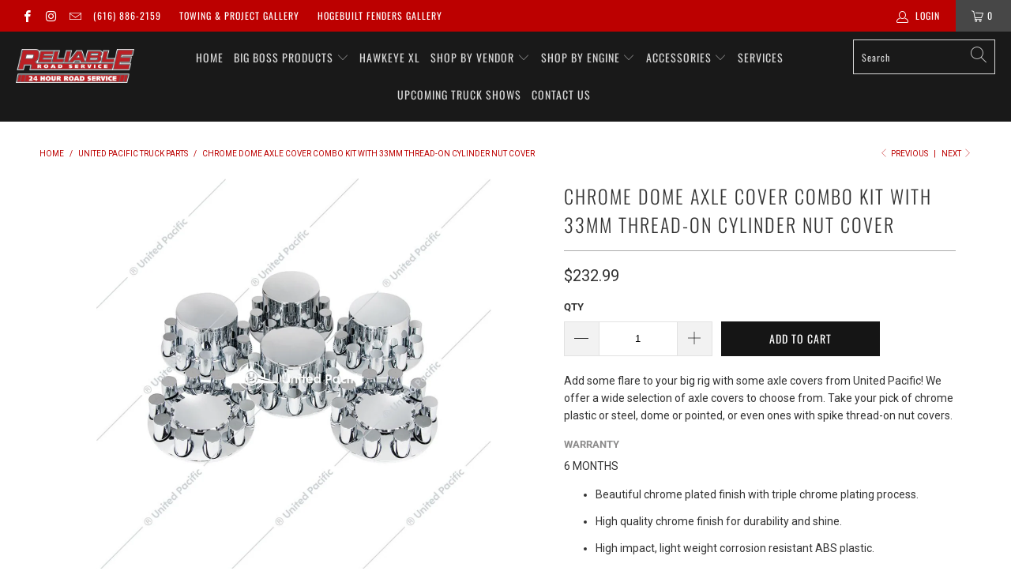

--- FILE ---
content_type: text/html; charset=utf-8
request_url: https://reliablemobiletruck.com/collections/united-pacific-truck-parts/products/chrome-dome-axle-cover-combo-kit-with-33mm-thread-on-cylinder-nut-cover
body_size: 46333
content:


 <!DOCTYPE html>
<html lang="en"> <head> <meta charset="utf-8"> <meta http-equiv="cleartype" content="on"> <meta name="robots" content="index,follow"> <!-- Mobile Specific Metas --> <meta name="HandheldFriendly" content="True"> <meta name="MobileOptimized" content="320"> <meta name="viewport" content="width=device-width,initial-scale=1"> <meta name="theme-color" content="#ffffff"> <title>
      Chrome Dome Axle Cover Combo Kit With 33mm Thread-On Cylinder Nut Cove - Reliable Road Service</title> <link rel="preconnect dns-prefetch" href="https://fonts.shopifycdn.com" /> <link rel="preconnect dns-prefetch" href="https://cdn.shopify.com" /> <link rel="preconnect dns-prefetch" href="https://v.shopify.com" /> <link rel="preconnect dns-prefetch" href="https://cdn.shopifycloud.com" /> <link rel="preconnect dns-prefetch" href="https://productreviews.shopifycdn.com" /> <link rel="stylesheet" href="https://cdnjs.cloudflare.com/ajax/libs/fancybox/3.5.6/jquery.fancybox.css"> <!-- Stylesheets for Turbo "6.0.3" --> <link href="//reliablemobiletruck.com/cdn/shop/t/8/assets/styles.scss.css?v=13940556436341630801764283186" rel="stylesheet" type="text/css" media="all" /> <script>
      window.lazySizesConfig = window.lazySizesConfig || {};

      lazySizesConfig.expand = 300;
      lazySizesConfig.loadHidden = false;

      /*! lazysizes - v4.1.4 */
      !function(a,b){var c=b(a,a.document);a.lazySizes=c,"object"==typeof module&&module.exports&&(module.exports=c)}(window,function(a,b){"use strict";if(b.getElementsByClassName){var c,d,e=b.documentElement,f=a.Date,g=a.HTMLPictureElement,h="addEventListener",i="getAttribute",j=a[h],k=a.setTimeout,l=a.requestAnimationFrame||k,m=a.requestIdleCallback,n=/^picture$/i,o=["load","error","lazyincluded","_lazyloaded"],p={},q=Array.prototype.forEach,r=function(a,b){return p[b]||(p[b]=new RegExp("(\\s|^)"+b+"(\\s|$)")),p[b].test(a[i]("class")||"")&&p[b]},s=function(a,b){r(a,b)||a.setAttribute("class",(a[i]("class")||"").trim()+" "+b)},t=function(a,b){var c;(c=r(a,b))&&a.setAttribute("class",(a[i]("class")||"").replace(c," "))},u=function(a,b,c){var d=c?h:"removeEventListener";c&&u(a,b),o.forEach(function(c){a[d](c,b)})},v=function(a,d,e,f,g){var h=b.createEvent("Event");return e||(e={}),e.instance=c,h.initEvent(d,!f,!g),h.detail=e,a.dispatchEvent(h),h},w=function(b,c){var e;!g&&(e=a.picturefill||d.pf)?(c&&c.src&&!b[i]("srcset")&&b.setAttribute("srcset",c.src),e({reevaluate:!0,elements:[b]})):c&&c.src&&(b.src=c.src)},x=function(a,b){return(getComputedStyle(a,null)||{})[b]},y=function(a,b,c){for(c=c||a.offsetWidth;c<d.minSize&&b&&!a._lazysizesWidth;)c=b.offsetWidth,b=b.parentNode;return c},z=function(){var a,c,d=[],e=[],f=d,g=function(){var b=f;for(f=d.length?e:d,a=!0,c=!1;b.length;)b.shift()();a=!1},h=function(d,e){a&&!e?d.apply(this,arguments):(f.push(d),c||(c=!0,(b.hidden?k:l)(g)))};return h._lsFlush=g,h}(),A=function(a,b){return b?function(){z(a)}:function(){var b=this,c=arguments;z(function(){a.apply(b,c)})}},B=function(a){var b,c=0,e=d.throttleDelay,g=d.ricTimeout,h=function(){b=!1,c=f.now(),a()},i=m&&g>49?function(){m(h,{timeout:g}),g!==d.ricTimeout&&(g=d.ricTimeout)}:A(function(){k(h)},!0);return function(a){var d;(a=a===!0)&&(g=33),b||(b=!0,d=e-(f.now()-c),0>d&&(d=0),a||9>d?i():k(i,d))}},C=function(a){var b,c,d=99,e=function(){b=null,a()},g=function(){var a=f.now()-c;d>a?k(g,d-a):(m||e)(e)};return function(){c=f.now(),b||(b=k(g,d))}};!function(){var b,c={lazyClass:"lazyload",loadedClass:"lazyloaded",loadingClass:"lazyloading",preloadClass:"lazypreload",errorClass:"lazyerror",autosizesClass:"lazyautosizes",srcAttr:"data-src",srcsetAttr:"data-srcset",sizesAttr:"data-sizes",minSize:40,customMedia:{},init:!0,expFactor:1.5,hFac:.8,loadMode:2,loadHidden:!0,ricTimeout:0,throttleDelay:125};d=a.lazySizesConfig||a.lazysizesConfig||{};for(b in c)b in d||(d[b]=c[b]);a.lazySizesConfig=d,k(function(){d.init&&F()})}();var D=function(){var g,l,m,o,p,y,D,F,G,H,I,J,K,L,M=/^img$/i,N=/^iframe$/i,O="onscroll"in a&&!/(gle|ing)bot/.test(navigator.userAgent),P=0,Q=0,R=0,S=-1,T=function(a){R--,a&&a.target&&u(a.target,T),(!a||0>R||!a.target)&&(R=0)},U=function(a,c){var d,f=a,g="hidden"==x(b.body,"visibility")||"hidden"!=x(a.parentNode,"visibility")&&"hidden"!=x(a,"visibility");for(F-=c,I+=c,G-=c,H+=c;g&&(f=f.offsetParent)&&f!=b.body&&f!=e;)g=(x(f,"opacity")||1)>0,g&&"visible"!=x(f,"overflow")&&(d=f.getBoundingClientRect(),g=H>d.left&&G<d.right&&I>d.top-1&&F<d.bottom+1);return g},V=function(){var a,f,h,j,k,m,n,p,q,r=c.elements;if((o=d.loadMode)&&8>R&&(a=r.length)){f=0,S++,null==K&&("expand"in d||(d.expand=e.clientHeight>500&&e.clientWidth>500?500:370),J=d.expand,K=J*d.expFactor),K>Q&&1>R&&S>2&&o>2&&!b.hidden?(Q=K,S=0):Q=o>1&&S>1&&6>R?J:P;for(;a>f;f++)if(r[f]&&!r[f]._lazyRace)if(O)if((p=r[f][i]("data-expand"))&&(m=1*p)||(m=Q),q!==m&&(y=innerWidth+m*L,D=innerHeight+m,n=-1*m,q=m),h=r[f].getBoundingClientRect(),(I=h.bottom)>=n&&(F=h.top)<=D&&(H=h.right)>=n*L&&(G=h.left)<=y&&(I||H||G||F)&&(d.loadHidden||"hidden"!=x(r[f],"visibility"))&&(l&&3>R&&!p&&(3>o||4>S)||U(r[f],m))){if(ba(r[f]),k=!0,R>9)break}else!k&&l&&!j&&4>R&&4>S&&o>2&&(g[0]||d.preloadAfterLoad)&&(g[0]||!p&&(I||H||G||F||"auto"!=r[f][i](d.sizesAttr)))&&(j=g[0]||r[f]);else ba(r[f]);j&&!k&&ba(j)}},W=B(V),X=function(a){s(a.target,d.loadedClass),t(a.target,d.loadingClass),u(a.target,Z),v(a.target,"lazyloaded")},Y=A(X),Z=function(a){Y({target:a.target})},$=function(a,b){try{a.contentWindow.location.replace(b)}catch(c){a.src=b}},_=function(a){var b,c=a[i](d.srcsetAttr);(b=d.customMedia[a[i]("data-media")||a[i]("media")])&&a.setAttribute("media",b),c&&a.setAttribute("srcset",c)},aa=A(function(a,b,c,e,f){var g,h,j,l,o,p;(o=v(a,"lazybeforeunveil",b)).defaultPrevented||(e&&(c?s(a,d.autosizesClass):a.setAttribute("sizes",e)),h=a[i](d.srcsetAttr),g=a[i](d.srcAttr),f&&(j=a.parentNode,l=j&&n.test(j.nodeName||"")),p=b.firesLoad||"src"in a&&(h||g||l),o={target:a},p&&(u(a,T,!0),clearTimeout(m),m=k(T,2500),s(a,d.loadingClass),u(a,Z,!0)),l&&q.call(j.getElementsByTagName("source"),_),h?a.setAttribute("srcset",h):g&&!l&&(N.test(a.nodeName)?$(a,g):a.src=g),f&&(h||l)&&w(a,{src:g})),a._lazyRace&&delete a._lazyRace,t(a,d.lazyClass),z(function(){(!p||a.complete&&a.naturalWidth>1)&&(p?T(o):R--,X(o))},!0)}),ba=function(a){var b,c=M.test(a.nodeName),e=c&&(a[i](d.sizesAttr)||a[i]("sizes")),f="auto"==e;(!f&&l||!c||!a[i]("src")&&!a.srcset||a.complete||r(a,d.errorClass)||!r(a,d.lazyClass))&&(b=v(a,"lazyunveilread").detail,f&&E.updateElem(a,!0,a.offsetWidth),a._lazyRace=!0,R++,aa(a,b,f,e,c))},ca=function(){if(!l){if(f.now()-p<999)return void k(ca,999);var a=C(function(){d.loadMode=3,W()});l=!0,d.loadMode=3,W(),j("scroll",function(){3==d.loadMode&&(d.loadMode=2),a()},!0)}};return{_:function(){p=f.now(),c.elements=b.getElementsByClassName(d.lazyClass),g=b.getElementsByClassName(d.lazyClass+" "+d.preloadClass),L=d.hFac,j("scroll",W,!0),j("resize",W,!0),a.MutationObserver?new MutationObserver(W).observe(e,{childList:!0,subtree:!0,attributes:!0}):(e[h]("DOMNodeInserted",W,!0),e[h]("DOMAttrModified",W,!0),setInterval(W,999)),j("hashchange",W,!0),["focus","mouseover","click","load","transitionend","animationend","webkitAnimationEnd"].forEach(function(a){b[h](a,W,!0)}),/d$|^c/.test(b.readyState)?ca():(j("load",ca),b[h]("DOMContentLoaded",W),k(ca,2e4)),c.elements.length?(V(),z._lsFlush()):W()},checkElems:W,unveil:ba}}(),E=function(){var a,c=A(function(a,b,c,d){var e,f,g;if(a._lazysizesWidth=d,d+="px",a.setAttribute("sizes",d),n.test(b.nodeName||""))for(e=b.getElementsByTagName("source"),f=0,g=e.length;g>f;f++)e[f].setAttribute("sizes",d);c.detail.dataAttr||w(a,c.detail)}),e=function(a,b,d){var e,f=a.parentNode;f&&(d=y(a,f,d),e=v(a,"lazybeforesizes",{width:d,dataAttr:!!b}),e.defaultPrevented||(d=e.detail.width,d&&d!==a._lazysizesWidth&&c(a,f,e,d)))},f=function(){var b,c=a.length;if(c)for(b=0;c>b;b++)e(a[b])},g=C(f);return{_:function(){a=b.getElementsByClassName(d.autosizesClass),j("resize",g)},checkElems:g,updateElem:e}}(),F=function(){F.i||(F.i=!0,E._(),D._())};return c={cfg:d,autoSizer:E,loader:D,init:F,uP:w,aC:s,rC:t,hC:r,fire:v,gW:y,rAF:z}}});

      /*! lazysizes - v4.1.4 */
      !function(a,b){var c=function(){b(a.lazySizes),a.removeEventListener("lazyunveilread",c,!0)};b=b.bind(null,a,a.document),"object"==typeof module&&module.exports?b(require("lazysizes")):a.lazySizes?c():a.addEventListener("lazyunveilread",c,!0)}(window,function(a,b,c){"use strict";function d(){this.ratioElems=b.getElementsByClassName("lazyaspectratio"),this._setupEvents(),this.processImages()}if(a.addEventListener){var e,f,g,h=Array.prototype.forEach,i=/^picture$/i,j="data-aspectratio",k="img["+j+"]",l=function(b){return a.matchMedia?(l=function(a){return!a||(matchMedia(a)||{}).matches})(b):a.Modernizr&&Modernizr.mq?!b||Modernizr.mq(b):!b},m=c.aC,n=c.rC,o=c.cfg;d.prototype={_setupEvents:function(){var a=this,c=function(b){b.naturalWidth<36?a.addAspectRatio(b,!0):a.removeAspectRatio(b,!0)},d=function(){a.processImages()};b.addEventListener("load",function(a){a.target.getAttribute&&a.target.getAttribute(j)&&c(a.target)},!0),addEventListener("resize",function(){var b,d=function(){h.call(a.ratioElems,c)};return function(){clearTimeout(b),b=setTimeout(d,99)}}()),b.addEventListener("DOMContentLoaded",d),addEventListener("load",d)},processImages:function(a){var c,d;a||(a=b),c="length"in a&&!a.nodeName?a:a.querySelectorAll(k);for(d=0;d<c.length;d++)c[d].naturalWidth>36?this.removeAspectRatio(c[d]):this.addAspectRatio(c[d])},getSelectedRatio:function(a){var b,c,d,e,f,g=a.parentNode;if(g&&i.test(g.nodeName||""))for(d=g.getElementsByTagName("source"),b=0,c=d.length;c>b;b++)if(e=d[b].getAttribute("data-media")||d[b].getAttribute("media"),o.customMedia[e]&&(e=o.customMedia[e]),l(e)){f=d[b].getAttribute(j);break}return f||a.getAttribute(j)||""},parseRatio:function(){var a=/^\s*([+\d\.]+)(\s*[\/x]\s*([+\d\.]+))?\s*$/,b={};return function(c){var d;return!b[c]&&(d=c.match(a))&&(d[3]?b[c]=d[1]/d[3]:b[c]=1*d[1]),b[c]}}(),addAspectRatio:function(b,c){var d,e=b.offsetWidth,f=b.offsetHeight;return c||m(b,"lazyaspectratio"),36>e&&0>=f?void((e||f&&a.console)&&console.log("Define width or height of image, so we can calculate the other dimension")):(d=this.getSelectedRatio(b),d=this.parseRatio(d),void(d&&(e?b.style.height=e/d+"px":b.style.width=f*d+"px")))},removeAspectRatio:function(a){n(a,"lazyaspectratio"),a.style.height="",a.style.width="",a.removeAttribute(j)}},f=function(){g=a.jQuery||a.Zepto||a.shoestring||a.$,g&&g.fn&&!g.fn.imageRatio&&g.fn.filter&&g.fn.add&&g.fn.find?g.fn.imageRatio=function(){return e.processImages(this.find(k).add(this.filter(k))),this}:g=!1},f(),setTimeout(f),e=new d,a.imageRatio=e,"object"==typeof module&&module.exports?module.exports=e:"function"==typeof define&&define.amd&&define(e)}});

        /*! lazysizes - v4.1.5 */
        !function(a,b){var c=function(){b(a.lazySizes),a.removeEventListener("lazyunveilread",c,!0)};b=b.bind(null,a,a.document),"object"==typeof module&&module.exports?b(require("lazysizes")):a.lazySizes?c():a.addEventListener("lazyunveilread",c,!0)}(window,function(a,b,c){"use strict";if(a.addEventListener){var d=/\s+/g,e=/\s*\|\s+|\s+\|\s*/g,f=/^(.+?)(?:\s+\[\s*(.+?)\s*\])(?:\s+\[\s*(.+?)\s*\])?$/,g=/^\s*\(*\s*type\s*:\s*(.+?)\s*\)*\s*$/,h=/\(|\)|'/,i={contain:1,cover:1},j=function(a){var b=c.gW(a,a.parentNode);return(!a._lazysizesWidth||b>a._lazysizesWidth)&&(a._lazysizesWidth=b),a._lazysizesWidth},k=function(a){var b;return b=(getComputedStyle(a)||{getPropertyValue:function(){}}).getPropertyValue("background-size"),!i[b]&&i[a.style.backgroundSize]&&(b=a.style.backgroundSize),b},l=function(a,b){if(b){var c=b.match(g);c&&c[1]?a.setAttribute("type",c[1]):a.setAttribute("media",lazySizesConfig.customMedia[b]||b)}},m=function(a,c,g){var h=b.createElement("picture"),i=c.getAttribute(lazySizesConfig.sizesAttr),j=c.getAttribute("data-ratio"),k=c.getAttribute("data-optimumx");c._lazybgset&&c._lazybgset.parentNode==c&&c.removeChild(c._lazybgset),Object.defineProperty(g,"_lazybgset",{value:c,writable:!0}),Object.defineProperty(c,"_lazybgset",{value:h,writable:!0}),a=a.replace(d," ").split(e),h.style.display="none",g.className=lazySizesConfig.lazyClass,1!=a.length||i||(i="auto"),a.forEach(function(a){var c,d=b.createElement("source");i&&"auto"!=i&&d.setAttribute("sizes",i),(c=a.match(f))?(d.setAttribute(lazySizesConfig.srcsetAttr,c[1]),l(d,c[2]),l(d,c[3])):d.setAttribute(lazySizesConfig.srcsetAttr,a),h.appendChild(d)}),i&&(g.setAttribute(lazySizesConfig.sizesAttr,i),c.removeAttribute(lazySizesConfig.sizesAttr),c.removeAttribute("sizes")),k&&g.setAttribute("data-optimumx",k),j&&g.setAttribute("data-ratio",j),h.appendChild(g),c.appendChild(h)},n=function(a){if(a.target._lazybgset){var b=a.target,d=b._lazybgset,e=b.currentSrc||b.src;if(e){var f=c.fire(d,"bgsetproxy",{src:e,useSrc:h.test(e)?JSON.stringify(e):e});f.defaultPrevented||(d.style.backgroundImage="url("+f.detail.useSrc+")")}b._lazybgsetLoading&&(c.fire(d,"_lazyloaded",{},!1,!0),delete b._lazybgsetLoading)}};addEventListener("lazybeforeunveil",function(a){var d,e,f;!a.defaultPrevented&&(d=a.target.getAttribute("data-bgset"))&&(f=a.target,e=b.createElement("img"),e.alt="",e._lazybgsetLoading=!0,a.detail.firesLoad=!0,m(d,f,e),setTimeout(function(){c.loader.unveil(e),c.rAF(function(){c.fire(e,"_lazyloaded",{},!0,!0),e.complete&&n({target:e})})}))}),b.addEventListener("load",n,!0),a.addEventListener("lazybeforesizes",function(a){if(a.detail.instance==c&&a.target._lazybgset&&a.detail.dataAttr){var b=a.target._lazybgset,d=k(b);i[d]&&(a.target._lazysizesParentFit=d,c.rAF(function(){a.target.setAttribute("data-parent-fit",d),a.target._lazysizesParentFit&&delete a.target._lazysizesParentFit}))}},!0),b.documentElement.addEventListener("lazybeforesizes",function(a){!a.defaultPrevented&&a.target._lazybgset&&a.detail.instance==c&&(a.detail.width=j(a.target._lazybgset))})}});</script> <meta name="description" content="Add some flare to your big rig with some axle covers from United Pacific! We offer a wide selection of axle covers to choose from. Take your pick of chrome plastic or steel, dome or pointed, or even ones with spike thread-on nut covers. Warranty 6 MONTHS Beautiful chrome plated finish with triple chrome plating process" /> <link rel="shortcut icon" type="image/x-icon" href="//reliablemobiletruck.com/cdn/shop/files/Reliable_Favicon_180x180.png?v=1613566519"> <link rel="apple-touch-icon" href="//reliablemobiletruck.com/cdn/shop/files/Reliable_Favicon_180x180.png?v=1613566519"/> <link rel="apple-touch-icon" sizes="57x57" href="//reliablemobiletruck.com/cdn/shop/files/Reliable_Favicon_57x57.png?v=1613566519"/> <link rel="apple-touch-icon" sizes="60x60" href="//reliablemobiletruck.com/cdn/shop/files/Reliable_Favicon_60x60.png?v=1613566519"/> <link rel="apple-touch-icon" sizes="72x72" href="//reliablemobiletruck.com/cdn/shop/files/Reliable_Favicon_72x72.png?v=1613566519"/> <link rel="apple-touch-icon" sizes="76x76" href="//reliablemobiletruck.com/cdn/shop/files/Reliable_Favicon_76x76.png?v=1613566519"/> <link rel="apple-touch-icon" sizes="114x114" href="//reliablemobiletruck.com/cdn/shop/files/Reliable_Favicon_114x114.png?v=1613566519"/> <link rel="apple-touch-icon" sizes="180x180" href="//reliablemobiletruck.com/cdn/shop/files/Reliable_Favicon_180x180.png?v=1613566519"/> <link rel="apple-touch-icon" sizes="228x228" href="//reliablemobiletruck.com/cdn/shop/files/Reliable_Favicon_228x228.png?v=1613566519"/> <link rel="canonical" href="https://reliablemobiletruck.com/products/chrome-dome-axle-cover-combo-kit-with-33mm-thread-on-cylinder-nut-cover" /> <script>window.performance && window.performance.mark && window.performance.mark('shopify.content_for_header.start');</script><meta name="google-site-verification" content="Q5zLTRZll83U7H4TfcNNEQvGIhyBXe1gH0PWuZ841Ws">
<meta id="shopify-digital-wallet" name="shopify-digital-wallet" content="/24388730944/digital_wallets/dialog">
<meta name="shopify-checkout-api-token" content="f5a83c334caff2c687b3e1714b6403b9">
<link rel="alternate" type="application/json+oembed" href="https://reliablemobiletruck.com/products/chrome-dome-axle-cover-combo-kit-with-33mm-thread-on-cylinder-nut-cover.oembed">
<script async="async" src="/checkouts/internal/preloads.js?locale=en-US"></script>
<link rel="preconnect" href="https://shop.app" crossorigin="anonymous">
<script async="async" src="https://shop.app/checkouts/internal/preloads.js?locale=en-US&shop_id=24388730944" crossorigin="anonymous"></script>
<script id="apple-pay-shop-capabilities" type="application/json">{"shopId":24388730944,"countryCode":"US","currencyCode":"USD","merchantCapabilities":["supports3DS"],"merchantId":"gid:\/\/shopify\/Shop\/24388730944","merchantName":"Reliable Road Service","requiredBillingContactFields":["postalAddress","email","phone"],"requiredShippingContactFields":["postalAddress","email","phone"],"shippingType":"shipping","supportedNetworks":["visa","masterCard","amex","discover","elo","jcb"],"total":{"type":"pending","label":"Reliable Road Service","amount":"1.00"},"shopifyPaymentsEnabled":true,"supportsSubscriptions":true}</script>
<script id="shopify-features" type="application/json">{"accessToken":"f5a83c334caff2c687b3e1714b6403b9","betas":["rich-media-storefront-analytics"],"domain":"reliablemobiletruck.com","predictiveSearch":true,"shopId":24388730944,"locale":"en"}</script>
<script>var Shopify = Shopify || {};
Shopify.shop = "reliable-mobile-truck.myshopify.com";
Shopify.locale = "en";
Shopify.currency = {"active":"USD","rate":"1.0"};
Shopify.country = "US";
Shopify.theme = {"name":"Reliable Road Service 2020 with Installments me...","id":129177157798,"schema_name":"Turbo","schema_version":"6.0.3","theme_store_id":null,"role":"main"};
Shopify.theme.handle = "null";
Shopify.theme.style = {"id":null,"handle":null};
Shopify.cdnHost = "reliablemobiletruck.com/cdn";
Shopify.routes = Shopify.routes || {};
Shopify.routes.root = "/";</script>
<script type="module">!function(o){(o.Shopify=o.Shopify||{}).modules=!0}(window);</script>
<script>!function(o){function n(){var o=[];function n(){o.push(Array.prototype.slice.apply(arguments))}return n.q=o,n}var t=o.Shopify=o.Shopify||{};t.loadFeatures=n(),t.autoloadFeatures=n()}(window);</script>
<script>
  window.ShopifyPay = window.ShopifyPay || {};
  window.ShopifyPay.apiHost = "shop.app\/pay";
  window.ShopifyPay.redirectState = null;
</script>
<script id="shop-js-analytics" type="application/json">{"pageType":"product"}</script>
<script defer="defer" async type="module" src="//reliablemobiletruck.com/cdn/shopifycloud/shop-js/modules/v2/client.init-shop-cart-sync_WVOgQShq.en.esm.js"></script>
<script defer="defer" async type="module" src="//reliablemobiletruck.com/cdn/shopifycloud/shop-js/modules/v2/chunk.common_C_13GLB1.esm.js"></script>
<script defer="defer" async type="module" src="//reliablemobiletruck.com/cdn/shopifycloud/shop-js/modules/v2/chunk.modal_CLfMGd0m.esm.js"></script>
<script type="module">
  await import("//reliablemobiletruck.com/cdn/shopifycloud/shop-js/modules/v2/client.init-shop-cart-sync_WVOgQShq.en.esm.js");
await import("//reliablemobiletruck.com/cdn/shopifycloud/shop-js/modules/v2/chunk.common_C_13GLB1.esm.js");
await import("//reliablemobiletruck.com/cdn/shopifycloud/shop-js/modules/v2/chunk.modal_CLfMGd0m.esm.js");

  window.Shopify.SignInWithShop?.initShopCartSync?.({"fedCMEnabled":true,"windoidEnabled":true});

</script>
<script defer="defer" async type="module" src="//reliablemobiletruck.com/cdn/shopifycloud/shop-js/modules/v2/client.payment-terms_BWmiNN46.en.esm.js"></script>
<script defer="defer" async type="module" src="//reliablemobiletruck.com/cdn/shopifycloud/shop-js/modules/v2/chunk.common_C_13GLB1.esm.js"></script>
<script defer="defer" async type="module" src="//reliablemobiletruck.com/cdn/shopifycloud/shop-js/modules/v2/chunk.modal_CLfMGd0m.esm.js"></script>
<script type="module">
  await import("//reliablemobiletruck.com/cdn/shopifycloud/shop-js/modules/v2/client.payment-terms_BWmiNN46.en.esm.js");
await import("//reliablemobiletruck.com/cdn/shopifycloud/shop-js/modules/v2/chunk.common_C_13GLB1.esm.js");
await import("//reliablemobiletruck.com/cdn/shopifycloud/shop-js/modules/v2/chunk.modal_CLfMGd0m.esm.js");

  
</script>
<script>
  window.Shopify = window.Shopify || {};
  if (!window.Shopify.featureAssets) window.Shopify.featureAssets = {};
  window.Shopify.featureAssets['shop-js'] = {"shop-cart-sync":["modules/v2/client.shop-cart-sync_DuR37GeY.en.esm.js","modules/v2/chunk.common_C_13GLB1.esm.js","modules/v2/chunk.modal_CLfMGd0m.esm.js"],"init-fed-cm":["modules/v2/client.init-fed-cm_BucUoe6W.en.esm.js","modules/v2/chunk.common_C_13GLB1.esm.js","modules/v2/chunk.modal_CLfMGd0m.esm.js"],"shop-toast-manager":["modules/v2/client.shop-toast-manager_B0JfrpKj.en.esm.js","modules/v2/chunk.common_C_13GLB1.esm.js","modules/v2/chunk.modal_CLfMGd0m.esm.js"],"init-shop-cart-sync":["modules/v2/client.init-shop-cart-sync_WVOgQShq.en.esm.js","modules/v2/chunk.common_C_13GLB1.esm.js","modules/v2/chunk.modal_CLfMGd0m.esm.js"],"shop-button":["modules/v2/client.shop-button_B_U3bv27.en.esm.js","modules/v2/chunk.common_C_13GLB1.esm.js","modules/v2/chunk.modal_CLfMGd0m.esm.js"],"init-windoid":["modules/v2/client.init-windoid_DuP9q_di.en.esm.js","modules/v2/chunk.common_C_13GLB1.esm.js","modules/v2/chunk.modal_CLfMGd0m.esm.js"],"shop-cash-offers":["modules/v2/client.shop-cash-offers_BmULhtno.en.esm.js","modules/v2/chunk.common_C_13GLB1.esm.js","modules/v2/chunk.modal_CLfMGd0m.esm.js"],"pay-button":["modules/v2/client.pay-button_CrPSEbOK.en.esm.js","modules/v2/chunk.common_C_13GLB1.esm.js","modules/v2/chunk.modal_CLfMGd0m.esm.js"],"init-customer-accounts":["modules/v2/client.init-customer-accounts_jNk9cPYQ.en.esm.js","modules/v2/client.shop-login-button_DJ5ldayH.en.esm.js","modules/v2/chunk.common_C_13GLB1.esm.js","modules/v2/chunk.modal_CLfMGd0m.esm.js"],"avatar":["modules/v2/client.avatar_BTnouDA3.en.esm.js"],"checkout-modal":["modules/v2/client.checkout-modal_pBPyh9w8.en.esm.js","modules/v2/chunk.common_C_13GLB1.esm.js","modules/v2/chunk.modal_CLfMGd0m.esm.js"],"init-shop-for-new-customer-accounts":["modules/v2/client.init-shop-for-new-customer-accounts_BUoCy7a5.en.esm.js","modules/v2/client.shop-login-button_DJ5ldayH.en.esm.js","modules/v2/chunk.common_C_13GLB1.esm.js","modules/v2/chunk.modal_CLfMGd0m.esm.js"],"init-customer-accounts-sign-up":["modules/v2/client.init-customer-accounts-sign-up_CnczCz9H.en.esm.js","modules/v2/client.shop-login-button_DJ5ldayH.en.esm.js","modules/v2/chunk.common_C_13GLB1.esm.js","modules/v2/chunk.modal_CLfMGd0m.esm.js"],"init-shop-email-lookup-coordinator":["modules/v2/client.init-shop-email-lookup-coordinator_CzjY5t9o.en.esm.js","modules/v2/chunk.common_C_13GLB1.esm.js","modules/v2/chunk.modal_CLfMGd0m.esm.js"],"shop-follow-button":["modules/v2/client.shop-follow-button_CsYC63q7.en.esm.js","modules/v2/chunk.common_C_13GLB1.esm.js","modules/v2/chunk.modal_CLfMGd0m.esm.js"],"shop-login-button":["modules/v2/client.shop-login-button_DJ5ldayH.en.esm.js","modules/v2/chunk.common_C_13GLB1.esm.js","modules/v2/chunk.modal_CLfMGd0m.esm.js"],"shop-login":["modules/v2/client.shop-login_B9ccPdmx.en.esm.js","modules/v2/chunk.common_C_13GLB1.esm.js","modules/v2/chunk.modal_CLfMGd0m.esm.js"],"lead-capture":["modules/v2/client.lead-capture_D0K_KgYb.en.esm.js","modules/v2/chunk.common_C_13GLB1.esm.js","modules/v2/chunk.modal_CLfMGd0m.esm.js"],"payment-terms":["modules/v2/client.payment-terms_BWmiNN46.en.esm.js","modules/v2/chunk.common_C_13GLB1.esm.js","modules/v2/chunk.modal_CLfMGd0m.esm.js"]};
</script>
<script>(function() {
  var isLoaded = false;
  function asyncLoad() {
    if (isLoaded) return;
    isLoaded = true;
    var urls = ["\/\/d2fyl8x7j0dy0l.cloudfront.net\/chat\/loader?cache=2515985039\u0026user_id=5564\u0026shop=reliable-mobile-truck.myshopify.com","https:\/\/cdn.shopify.com\/s\/files\/1\/0035\/4474\/4006\/t\/1\/assets\/ba_fb_24388730944.js?6350452\u0026shop=reliable-mobile-truck.myshopify.com","https:\/\/chimpstatic.com\/mcjs-connected\/js\/users\/a5b6704fa66b73b3e580e8201\/9e3a4327972f30a962c9b3801.js?shop=reliable-mobile-truck.myshopify.com","https:\/\/d10lpsik1i8c69.cloudfront.net\/w.js?shop=reliable-mobile-truck.myshopify.com"];
    for (var i = 0; i <urls.length; i++) {
      var s = document.createElement('script');
      s.type = 'text/javascript';
      s.async = true;
      s.src = urls[i];
      var x = document.getElementsByTagName('script')[0];
      x.parentNode.insertBefore(s, x);
    }
  };
  if(window.attachEvent) {
    window.attachEvent('onload', asyncLoad);
  } else {
    window.addEventListener('load', asyncLoad, false);
  }
})();</script>
<script id="__st">var __st={"a":24388730944,"offset":-18000,"reqid":"3b6a406a-317c-40f6-8ebc-0f8dafdbfecb-1769657919","pageurl":"reliablemobiletruck.com\/collections\/united-pacific-truck-parts\/products\/chrome-dome-axle-cover-combo-kit-with-33mm-thread-on-cylinder-nut-cover","u":"18309242c71c","p":"product","rtyp":"product","rid":6860333121702};</script>
<script>window.ShopifyPaypalV4VisibilityTracking = true;</script>
<script id="captcha-bootstrap">!function(){'use strict';const t='contact',e='account',n='new_comment',o=[[t,t],['blogs',n],['comments',n],[t,'customer']],c=[[e,'customer_login'],[e,'guest_login'],[e,'recover_customer_password'],[e,'create_customer']],r=t=>t.map((([t,e])=>`form[action*='/${t}']:not([data-nocaptcha='true']) input[name='form_type'][value='${e}']`)).join(','),a=t=>()=>t?[...document.querySelectorAll(t)].map((t=>t.form)):[];function s(){const t=[...o],e=r(t);return a(e)}const i='password',u='form_key',d=['recaptcha-v3-token','g-recaptcha-response','h-captcha-response',i],f=()=>{try{return window.sessionStorage}catch{return}},m='__shopify_v',_=t=>t.elements[u];function p(t,e,n=!1){try{const o=window.sessionStorage,c=JSON.parse(o.getItem(e)),{data:r}=function(t){const{data:e,action:n}=t;return t[m]||n?{data:e,action:n}:{data:t,action:n}}(c);for(const[e,n]of Object.entries(r))t.elements[e]&&(t.elements[e].value=n);n&&o.removeItem(e)}catch(o){console.error('form repopulation failed',{error:o})}}const l='form_type',E='cptcha';function T(t){t.dataset[E]=!0}const w=window,h=w.document,L='Shopify',v='ce_forms',y='captcha';let A=!1;((t,e)=>{const n=(g='f06e6c50-85a8-45c8-87d0-21a2b65856fe',I='https://cdn.shopify.com/shopifycloud/storefront-forms-hcaptcha/ce_storefront_forms_captcha_hcaptcha.v1.5.2.iife.js',D={infoText:'Protected by hCaptcha',privacyText:'Privacy',termsText:'Terms'},(t,e,n)=>{const o=w[L][v],c=o.bindForm;if(c)return c(t,g,e,D).then(n);var r;o.q.push([[t,g,e,D],n]),r=I,A||(h.body.append(Object.assign(h.createElement('script'),{id:'captcha-provider',async:!0,src:r})),A=!0)});var g,I,D;w[L]=w[L]||{},w[L][v]=w[L][v]||{},w[L][v].q=[],w[L][y]=w[L][y]||{},w[L][y].protect=function(t,e){n(t,void 0,e),T(t)},Object.freeze(w[L][y]),function(t,e,n,w,h,L){const[v,y,A,g]=function(t,e,n){const i=e?o:[],u=t?c:[],d=[...i,...u],f=r(d),m=r(i),_=r(d.filter((([t,e])=>n.includes(e))));return[a(f),a(m),a(_),s()]}(w,h,L),I=t=>{const e=t.target;return e instanceof HTMLFormElement?e:e&&e.form},D=t=>v().includes(t);t.addEventListener('submit',(t=>{const e=I(t);if(!e)return;const n=D(e)&&!e.dataset.hcaptchaBound&&!e.dataset.recaptchaBound,o=_(e),c=g().includes(e)&&(!o||!o.value);(n||c)&&t.preventDefault(),c&&!n&&(function(t){try{if(!f())return;!function(t){const e=f();if(!e)return;const n=_(t);if(!n)return;const o=n.value;o&&e.removeItem(o)}(t);const e=Array.from(Array(32),(()=>Math.random().toString(36)[2])).join('');!function(t,e){_(t)||t.append(Object.assign(document.createElement('input'),{type:'hidden',name:u})),t.elements[u].value=e}(t,e),function(t,e){const n=f();if(!n)return;const o=[...t.querySelectorAll(`input[type='${i}']`)].map((({name:t})=>t)),c=[...d,...o],r={};for(const[a,s]of new FormData(t).entries())c.includes(a)||(r[a]=s);n.setItem(e,JSON.stringify({[m]:1,action:t.action,data:r}))}(t,e)}catch(e){console.error('failed to persist form',e)}}(e),e.submit())}));const S=(t,e)=>{t&&!t.dataset[E]&&(n(t,e.some((e=>e===t))),T(t))};for(const o of['focusin','change'])t.addEventListener(o,(t=>{const e=I(t);D(e)&&S(e,y())}));const B=e.get('form_key'),M=e.get(l),P=B&&M;t.addEventListener('DOMContentLoaded',(()=>{const t=y();if(P)for(const e of t)e.elements[l].value===M&&p(e,B);[...new Set([...A(),...v().filter((t=>'true'===t.dataset.shopifyCaptcha))])].forEach((e=>S(e,t)))}))}(h,new URLSearchParams(w.location.search),n,t,e,['guest_login'])})(!0,!0)}();</script>
<script integrity="sha256-4kQ18oKyAcykRKYeNunJcIwy7WH5gtpwJnB7kiuLZ1E=" data-source-attribution="shopify.loadfeatures" defer="defer" src="//reliablemobiletruck.com/cdn/shopifycloud/storefront/assets/storefront/load_feature-a0a9edcb.js" crossorigin="anonymous"></script>
<script crossorigin="anonymous" defer="defer" src="//reliablemobiletruck.com/cdn/shopifycloud/storefront/assets/shopify_pay/storefront-65b4c6d7.js?v=20250812"></script>
<script data-source-attribution="shopify.dynamic_checkout.dynamic.init">var Shopify=Shopify||{};Shopify.PaymentButton=Shopify.PaymentButton||{isStorefrontPortableWallets:!0,init:function(){window.Shopify.PaymentButton.init=function(){};var t=document.createElement("script");t.src="https://reliablemobiletruck.com/cdn/shopifycloud/portable-wallets/latest/portable-wallets.en.js",t.type="module",document.head.appendChild(t)}};
</script>
<script data-source-attribution="shopify.dynamic_checkout.buyer_consent">
  function portableWalletsHideBuyerConsent(e){var t=document.getElementById("shopify-buyer-consent"),n=document.getElementById("shopify-subscription-policy-button");t&&n&&(t.classList.add("hidden"),t.setAttribute("aria-hidden","true"),n.removeEventListener("click",e))}function portableWalletsShowBuyerConsent(e){var t=document.getElementById("shopify-buyer-consent"),n=document.getElementById("shopify-subscription-policy-button");t&&n&&(t.classList.remove("hidden"),t.removeAttribute("aria-hidden"),n.addEventListener("click",e))}window.Shopify?.PaymentButton&&(window.Shopify.PaymentButton.hideBuyerConsent=portableWalletsHideBuyerConsent,window.Shopify.PaymentButton.showBuyerConsent=portableWalletsShowBuyerConsent);
</script>
<script data-source-attribution="shopify.dynamic_checkout.cart.bootstrap">document.addEventListener("DOMContentLoaded",(function(){function t(){return document.querySelector("shopify-accelerated-checkout-cart, shopify-accelerated-checkout")}if(t())Shopify.PaymentButton.init();else{new MutationObserver((function(e,n){t()&&(Shopify.PaymentButton.init(),n.disconnect())})).observe(document.body,{childList:!0,subtree:!0})}}));
</script>
<link id="shopify-accelerated-checkout-styles" rel="stylesheet" media="screen" href="https://reliablemobiletruck.com/cdn/shopifycloud/portable-wallets/latest/accelerated-checkout-backwards-compat.css" crossorigin="anonymous">
<style id="shopify-accelerated-checkout-cart">
        #shopify-buyer-consent {
  margin-top: 1em;
  display: inline-block;
  width: 100%;
}

#shopify-buyer-consent.hidden {
  display: none;
}

#shopify-subscription-policy-button {
  background: none;
  border: none;
  padding: 0;
  text-decoration: underline;
  font-size: inherit;
  cursor: pointer;
}

#shopify-subscription-policy-button::before {
  box-shadow: none;
}

      </style>

<script>window.performance && window.performance.mark && window.performance.mark('shopify.content_for_header.end');</script>

    

<meta name="author" content="Reliable Road Service">
<meta property="og:url" content="https://reliablemobiletruck.com/products/chrome-dome-axle-cover-combo-kit-with-33mm-thread-on-cylinder-nut-cover">
<meta property="og:site_name" content="Reliable Road Service"> <meta property="og:type" content="product"> <meta property="og:title" content="Chrome Dome Axle Cover Combo Kit With 33mm Thread-On Cylinder Nut Cover"> <meta property="og:image" content="https://reliablemobiletruck.com/cdn/shop/products/UP-Reliable_6_a1d936b9-e784-40cf-b61c-dbd32b78dd94_600x.png?v=1624391703"> <meta property="og:image:secure_url" content="https://reliablemobiletruck.com/cdn/shop/products/UP-Reliable_6_a1d936b9-e784-40cf-b61c-dbd32b78dd94_600x.png?v=1624391703"> <meta property="og:image:width" content="1000"> <meta property="og:image:height" content="1000"> <meta property="og:image" content="https://reliablemobiletruck.com/cdn/shop/products/UP-Reliable_5_8a96ae62-3512-4c0a-ba14-c6dc1b71e3b1_600x.png?v=1624391703"> <meta property="og:image:secure_url" content="https://reliablemobiletruck.com/cdn/shop/products/UP-Reliable_5_8a96ae62-3512-4c0a-ba14-c6dc1b71e3b1_600x.png?v=1624391703"> <meta property="og:image:width" content="1000"> <meta property="og:image:height" content="1000"> <meta property="og:image" content="https://reliablemobiletruck.com/cdn/shop/products/UP-Reliable_7_600x.png?v=1624391704"> <meta property="og:image:secure_url" content="https://reliablemobiletruck.com/cdn/shop/products/UP-Reliable_7_600x.png?v=1624391704"> <meta property="og:image:width" content="1000"> <meta property="og:image:height" content="1000"> <meta property="product:price:amount" content="232.99"> <meta property="product:price:currency" content="USD"> <meta property="og:description" content="Add some flare to your big rig with some axle covers from United Pacific! We offer a wide selection of axle covers to choose from. Take your pick of chrome plastic or steel, dome or pointed, or even ones with spike thread-on nut covers. Warranty 6 MONTHS Beautiful chrome plated finish with triple chrome plating process">




<meta name="twitter:card" content="summary"> <meta name="twitter:title" content="Chrome Dome Axle Cover Combo Kit With 33mm Thread-On Cylinder Nut Cover"> <meta name="twitter:description" content="Add some flare to your big rig with some axle covers from United Pacific! We offer a wide selection of axle covers to choose from. Take your pick of chrome plastic or steel, dome or pointed, or even ones with spike thread-on nut covers.
Warranty
6 MONTHS



Beautiful chrome plated finish with triple chrome plating process.
High quality chrome finish for durability and shine.
High impact, light weight corrosion resistant ABS plastic.
Includes everything needed to dress up your wheels.
Kit includes: 2 chrome front axle covers, 4 chrome rear axle covers, 60 chrome nut covers (10013B) and instructions.


Application




Years
Makes
Models




Various
Universal
Various



"> <meta name="twitter:image" content="https://reliablemobiletruck.com/cdn/shop/products/UP-Reliable_6_a1d936b9-e784-40cf-b61c-dbd32b78dd94_240x.png?v=1624391703"> <meta name="twitter:image:width" content="240"> <meta name="twitter:image:height" content="240"> <meta name="twitter:image:alt" content="Chrome Dome Axle Cover Combo Kit With 33mm Thread-On Cylinder Nut Cover"> <link rel="prev" href="/collections/united-pacific-truck-parts/products/high-power-led-chrome-headlight-w-16-led-turn-57-led-bar-for-2008-15-pb-388-2008-2021-389-driver"> <link rel="next" href="/collections/united-pacific-truck-parts/products/chrome-dome-axle-cover-combo-kit-w-33mm-spike-nut-cover-nut-cover-tool">
  
<script type="text/javascript">
  //BOOSTER APPS COMMON JS CODE
  window.BoosterApps = window.BoosterApps || {};
  window.BoosterApps.common = window.BoosterApps.common || {};
  window.BoosterApps.common.shop = {
    permanent_domain: 'reliable-mobile-truck.myshopify.com',
    currency: "USD",
    money_format: "${{amount}}",
    id: 24388730944
  };
  
  window.BoosterApps.common.template = 'product';
  window.BoosterApps.common.cart = {"note":null,"attributes":{},"original_total_price":0,"total_price":0,"total_discount":0,"total_weight":0.0,"item_count":0,"items":[],"requires_shipping":false,"currency":"USD","items_subtotal_price":0,"cart_level_discount_applications":[],"checkout_charge_amount":0};
  window.BoosterApps.common.apps = null;
  window.BoosterApps.cs_app_url = "/apps/ba_fb_app";
  
    if (window.BoosterApps.common.template == 'product'){
      window.BoosterApps.common.product = {id: 6860333121702, price: 23299, handle: 'chrome-dome-axle-cover-combo-kit-with-33mm-thread-on-cylinder-nut-cover', available: true };
    }
  
</script>

<link href="https://monorail-edge.shopifysvc.com" rel="dns-prefetch">
<script>(function(){if ("sendBeacon" in navigator && "performance" in window) {try {var session_token_from_headers = performance.getEntriesByType('navigation')[0].serverTiming.find(x => x.name == '_s').description;} catch {var session_token_from_headers = undefined;}var session_cookie_matches = document.cookie.match(/_shopify_s=([^;]*)/);var session_token_from_cookie = session_cookie_matches && session_cookie_matches.length === 2 ? session_cookie_matches[1] : "";var session_token = session_token_from_headers || session_token_from_cookie || "";function handle_abandonment_event(e) {var entries = performance.getEntries().filter(function(entry) {return /monorail-edge.shopifysvc.com/.test(entry.name);});if (!window.abandonment_tracked && entries.length === 0) {window.abandonment_tracked = true;var currentMs = Date.now();var navigation_start = performance.timing.navigationStart;var payload = {shop_id: 24388730944,url: window.location.href,navigation_start,duration: currentMs - navigation_start,session_token,page_type: "product"};window.navigator.sendBeacon("https://monorail-edge.shopifysvc.com/v1/produce", JSON.stringify({schema_id: "online_store_buyer_site_abandonment/1.1",payload: payload,metadata: {event_created_at_ms: currentMs,event_sent_at_ms: currentMs}}));}}window.addEventListener('pagehide', handle_abandonment_event);}}());</script>
<script id="web-pixels-manager-setup">(function e(e,d,r,n,o){if(void 0===o&&(o={}),!Boolean(null===(a=null===(i=window.Shopify)||void 0===i?void 0:i.analytics)||void 0===a?void 0:a.replayQueue)){var i,a;window.Shopify=window.Shopify||{};var t=window.Shopify;t.analytics=t.analytics||{};var s=t.analytics;s.replayQueue=[],s.publish=function(e,d,r){return s.replayQueue.push([e,d,r]),!0};try{self.performance.mark("wpm:start")}catch(e){}var l=function(){var e={modern:/Edge?\/(1{2}[4-9]|1[2-9]\d|[2-9]\d{2}|\d{4,})\.\d+(\.\d+|)|Firefox\/(1{2}[4-9]|1[2-9]\d|[2-9]\d{2}|\d{4,})\.\d+(\.\d+|)|Chrom(ium|e)\/(9{2}|\d{3,})\.\d+(\.\d+|)|(Maci|X1{2}).+ Version\/(15\.\d+|(1[6-9]|[2-9]\d|\d{3,})\.\d+)([,.]\d+|)( \(\w+\)|)( Mobile\/\w+|) Safari\/|Chrome.+OPR\/(9{2}|\d{3,})\.\d+\.\d+|(CPU[ +]OS|iPhone[ +]OS|CPU[ +]iPhone|CPU IPhone OS|CPU iPad OS)[ +]+(15[._]\d+|(1[6-9]|[2-9]\d|\d{3,})[._]\d+)([._]\d+|)|Android:?[ /-](13[3-9]|1[4-9]\d|[2-9]\d{2}|\d{4,})(\.\d+|)(\.\d+|)|Android.+Firefox\/(13[5-9]|1[4-9]\d|[2-9]\d{2}|\d{4,})\.\d+(\.\d+|)|Android.+Chrom(ium|e)\/(13[3-9]|1[4-9]\d|[2-9]\d{2}|\d{4,})\.\d+(\.\d+|)|SamsungBrowser\/([2-9]\d|\d{3,})\.\d+/,legacy:/Edge?\/(1[6-9]|[2-9]\d|\d{3,})\.\d+(\.\d+|)|Firefox\/(5[4-9]|[6-9]\d|\d{3,})\.\d+(\.\d+|)|Chrom(ium|e)\/(5[1-9]|[6-9]\d|\d{3,})\.\d+(\.\d+|)([\d.]+$|.*Safari\/(?![\d.]+ Edge\/[\d.]+$))|(Maci|X1{2}).+ Version\/(10\.\d+|(1[1-9]|[2-9]\d|\d{3,})\.\d+)([,.]\d+|)( \(\w+\)|)( Mobile\/\w+|) Safari\/|Chrome.+OPR\/(3[89]|[4-9]\d|\d{3,})\.\d+\.\d+|(CPU[ +]OS|iPhone[ +]OS|CPU[ +]iPhone|CPU IPhone OS|CPU iPad OS)[ +]+(10[._]\d+|(1[1-9]|[2-9]\d|\d{3,})[._]\d+)([._]\d+|)|Android:?[ /-](13[3-9]|1[4-9]\d|[2-9]\d{2}|\d{4,})(\.\d+|)(\.\d+|)|Mobile Safari.+OPR\/([89]\d|\d{3,})\.\d+\.\d+|Android.+Firefox\/(13[5-9]|1[4-9]\d|[2-9]\d{2}|\d{4,})\.\d+(\.\d+|)|Android.+Chrom(ium|e)\/(13[3-9]|1[4-9]\d|[2-9]\d{2}|\d{4,})\.\d+(\.\d+|)|Android.+(UC? ?Browser|UCWEB|U3)[ /]?(15\.([5-9]|\d{2,})|(1[6-9]|[2-9]\d|\d{3,})\.\d+)\.\d+|SamsungBrowser\/(5\.\d+|([6-9]|\d{2,})\.\d+)|Android.+MQ{2}Browser\/(14(\.(9|\d{2,})|)|(1[5-9]|[2-9]\d|\d{3,})(\.\d+|))(\.\d+|)|K[Aa][Ii]OS\/(3\.\d+|([4-9]|\d{2,})\.\d+)(\.\d+|)/},d=e.modern,r=e.legacy,n=navigator.userAgent;return n.match(d)?"modern":n.match(r)?"legacy":"unknown"}(),u="modern"===l?"modern":"legacy",c=(null!=n?n:{modern:"",legacy:""})[u],f=function(e){return[e.baseUrl,"/wpm","/b",e.hashVersion,"modern"===e.buildTarget?"m":"l",".js"].join("")}({baseUrl:d,hashVersion:r,buildTarget:u}),m=function(e){var d=e.version,r=e.bundleTarget,n=e.surface,o=e.pageUrl,i=e.monorailEndpoint;return{emit:function(e){var a=e.status,t=e.errorMsg,s=(new Date).getTime(),l=JSON.stringify({metadata:{event_sent_at_ms:s},events:[{schema_id:"web_pixels_manager_load/3.1",payload:{version:d,bundle_target:r,page_url:o,status:a,surface:n,error_msg:t},metadata:{event_created_at_ms:s}}]});if(!i)return console&&console.warn&&console.warn("[Web Pixels Manager] No Monorail endpoint provided, skipping logging."),!1;try{return self.navigator.sendBeacon.bind(self.navigator)(i,l)}catch(e){}var u=new XMLHttpRequest;try{return u.open("POST",i,!0),u.setRequestHeader("Content-Type","text/plain"),u.send(l),!0}catch(e){return console&&console.warn&&console.warn("[Web Pixels Manager] Got an unhandled error while logging to Monorail."),!1}}}}({version:r,bundleTarget:l,surface:e.surface,pageUrl:self.location.href,monorailEndpoint:e.monorailEndpoint});try{o.browserTarget=l,function(e){var d=e.src,r=e.async,n=void 0===r||r,o=e.onload,i=e.onerror,a=e.sri,t=e.scriptDataAttributes,s=void 0===t?{}:t,l=document.createElement("script"),u=document.querySelector("head"),c=document.querySelector("body");if(l.async=n,l.src=d,a&&(l.integrity=a,l.crossOrigin="anonymous"),s)for(var f in s)if(Object.prototype.hasOwnProperty.call(s,f))try{l.dataset[f]=s[f]}catch(e){}if(o&&l.addEventListener("load",o),i&&l.addEventListener("error",i),u)u.appendChild(l);else{if(!c)throw new Error("Did not find a head or body element to append the script");c.appendChild(l)}}({src:f,async:!0,onload:function(){if(!function(){var e,d;return Boolean(null===(d=null===(e=window.Shopify)||void 0===e?void 0:e.analytics)||void 0===d?void 0:d.initialized)}()){var d=window.webPixelsManager.init(e)||void 0;if(d){var r=window.Shopify.analytics;r.replayQueue.forEach((function(e){var r=e[0],n=e[1],o=e[2];d.publishCustomEvent(r,n,o)})),r.replayQueue=[],r.publish=d.publishCustomEvent,r.visitor=d.visitor,r.initialized=!0}}},onerror:function(){return m.emit({status:"failed",errorMsg:"".concat(f," has failed to load")})},sri:function(e){var d=/^sha384-[A-Za-z0-9+/=]+$/;return"string"==typeof e&&d.test(e)}(c)?c:"",scriptDataAttributes:o}),m.emit({status:"loading"})}catch(e){m.emit({status:"failed",errorMsg:(null==e?void 0:e.message)||"Unknown error"})}}})({shopId: 24388730944,storefrontBaseUrl: "https://reliablemobiletruck.com",extensionsBaseUrl: "https://extensions.shopifycdn.com/cdn/shopifycloud/web-pixels-manager",monorailEndpoint: "https://monorail-edge.shopifysvc.com/unstable/produce_batch",surface: "storefront-renderer",enabledBetaFlags: ["2dca8a86"],webPixelsConfigList: [{"id":"606339238","configuration":"{\"config\":\"{\\\"pixel_id\\\":\\\"AW-612608285\\\",\\\"target_country\\\":\\\"US\\\",\\\"gtag_events\\\":[{\\\"type\\\":\\\"search\\\",\\\"action_label\\\":\\\"AW-612608285\\\/e2fUCNqc6dsBEJ3SjqQC\\\"},{\\\"type\\\":\\\"begin_checkout\\\",\\\"action_label\\\":\\\"AW-612608285\\\/DwQ8CN-b6dsBEJ3SjqQC\\\"},{\\\"type\\\":\\\"view_item\\\",\\\"action_label\\\":[\\\"AW-612608285\\\/l5jnCNmb6dsBEJ3SjqQC\\\",\\\"MC-642EZT3ZJH\\\"]},{\\\"type\\\":\\\"purchase\\\",\\\"action_label\\\":[\\\"AW-612608285\\\/jT1aCNab6dsBEJ3SjqQC\\\",\\\"MC-642EZT3ZJH\\\"]},{\\\"type\\\":\\\"page_view\\\",\\\"action_label\\\":[\\\"AW-612608285\\\/3Q_tCNOb6dsBEJ3SjqQC\\\",\\\"MC-642EZT3ZJH\\\"]},{\\\"type\\\":\\\"add_payment_info\\\",\\\"action_label\\\":\\\"AW-612608285\\\/11BICN2c6dsBEJ3SjqQC\\\"},{\\\"type\\\":\\\"add_to_cart\\\",\\\"action_label\\\":\\\"AW-612608285\\\/LYoNCNyb6dsBEJ3SjqQC\\\"}],\\\"enable_monitoring_mode\\\":false}\"}","eventPayloadVersion":"v1","runtimeContext":"OPEN","scriptVersion":"b2a88bafab3e21179ed38636efcd8a93","type":"APP","apiClientId":1780363,"privacyPurposes":[],"dataSharingAdjustments":{"protectedCustomerApprovalScopes":["read_customer_address","read_customer_email","read_customer_name","read_customer_personal_data","read_customer_phone"]}},{"id":"127631526","eventPayloadVersion":"v1","runtimeContext":"LAX","scriptVersion":"1","type":"CUSTOM","privacyPurposes":["ANALYTICS"],"name":"Google Analytics tag (migrated)"},{"id":"shopify-app-pixel","configuration":"{}","eventPayloadVersion":"v1","runtimeContext":"STRICT","scriptVersion":"0450","apiClientId":"shopify-pixel","type":"APP","privacyPurposes":["ANALYTICS","MARKETING"]},{"id":"shopify-custom-pixel","eventPayloadVersion":"v1","runtimeContext":"LAX","scriptVersion":"0450","apiClientId":"shopify-pixel","type":"CUSTOM","privacyPurposes":["ANALYTICS","MARKETING"]}],isMerchantRequest: false,initData: {"shop":{"name":"Reliable Road Service","paymentSettings":{"currencyCode":"USD"},"myshopifyDomain":"reliable-mobile-truck.myshopify.com","countryCode":"US","storefrontUrl":"https:\/\/reliablemobiletruck.com"},"customer":null,"cart":null,"checkout":null,"productVariants":[{"price":{"amount":232.99,"currencyCode":"USD"},"product":{"title":"Chrome Dome Axle Cover Combo Kit With 33mm Thread-On Cylinder Nut Cover","vendor":"United Pacific","id":"6860333121702","untranslatedTitle":"Chrome Dome Axle Cover Combo Kit With 33mm Thread-On Cylinder Nut Cover","url":"\/products\/chrome-dome-axle-cover-combo-kit-with-33mm-thread-on-cylinder-nut-cover","type":"Axle Cover"},"id":"40445221961894","image":{"src":"\/\/reliablemobiletruck.com\/cdn\/shop\/products\/UP-Reliable_6_a1d936b9-e784-40cf-b61c-dbd32b78dd94.png?v=1624391703"},"sku":"10317","title":"Default Title","untranslatedTitle":"Default Title"}],"purchasingCompany":null},},"https://reliablemobiletruck.com/cdn","1d2a099fw23dfb22ep557258f5m7a2edbae",{"modern":"","legacy":""},{"shopId":"24388730944","storefrontBaseUrl":"https:\/\/reliablemobiletruck.com","extensionBaseUrl":"https:\/\/extensions.shopifycdn.com\/cdn\/shopifycloud\/web-pixels-manager","surface":"storefront-renderer","enabledBetaFlags":"[\"2dca8a86\"]","isMerchantRequest":"false","hashVersion":"1d2a099fw23dfb22ep557258f5m7a2edbae","publish":"custom","events":"[[\"page_viewed\",{}],[\"product_viewed\",{\"productVariant\":{\"price\":{\"amount\":232.99,\"currencyCode\":\"USD\"},\"product\":{\"title\":\"Chrome Dome Axle Cover Combo Kit With 33mm Thread-On Cylinder Nut Cover\",\"vendor\":\"United Pacific\",\"id\":\"6860333121702\",\"untranslatedTitle\":\"Chrome Dome Axle Cover Combo Kit With 33mm Thread-On Cylinder Nut Cover\",\"url\":\"\/products\/chrome-dome-axle-cover-combo-kit-with-33mm-thread-on-cylinder-nut-cover\",\"type\":\"Axle Cover\"},\"id\":\"40445221961894\",\"image\":{\"src\":\"\/\/reliablemobiletruck.com\/cdn\/shop\/products\/UP-Reliable_6_a1d936b9-e784-40cf-b61c-dbd32b78dd94.png?v=1624391703\"},\"sku\":\"10317\",\"title\":\"Default Title\",\"untranslatedTitle\":\"Default Title\"}}]]"});</script><script>
  window.ShopifyAnalytics = window.ShopifyAnalytics || {};
  window.ShopifyAnalytics.meta = window.ShopifyAnalytics.meta || {};
  window.ShopifyAnalytics.meta.currency = 'USD';
  var meta = {"product":{"id":6860333121702,"gid":"gid:\/\/shopify\/Product\/6860333121702","vendor":"United Pacific","type":"Axle Cover","handle":"chrome-dome-axle-cover-combo-kit-with-33mm-thread-on-cylinder-nut-cover","variants":[{"id":40445221961894,"price":23299,"name":"Chrome Dome Axle Cover Combo Kit With 33mm Thread-On Cylinder Nut Cover","public_title":null,"sku":"10317"}],"remote":false},"page":{"pageType":"product","resourceType":"product","resourceId":6860333121702,"requestId":"3b6a406a-317c-40f6-8ebc-0f8dafdbfecb-1769657919"}};
  for (var attr in meta) {
    window.ShopifyAnalytics.meta[attr] = meta[attr];
  }
</script>
<script class="analytics">
  (function () {
    var customDocumentWrite = function(content) {
      var jquery = null;

      if (window.jQuery) {
        jquery = window.jQuery;
      } else if (window.Checkout && window.Checkout.$) {
        jquery = window.Checkout.$;
      }

      if (jquery) {
        jquery('body').append(content);
      }
    };

    var hasLoggedConversion = function(token) {
      if (token) {
        return document.cookie.indexOf('loggedConversion=' + token) !== -1;
      }
      return false;
    }

    var setCookieIfConversion = function(token) {
      if (token) {
        var twoMonthsFromNow = new Date(Date.now());
        twoMonthsFromNow.setMonth(twoMonthsFromNow.getMonth() + 2);

        document.cookie = 'loggedConversion=' + token + '; expires=' + twoMonthsFromNow;
      }
    }

    var trekkie = window.ShopifyAnalytics.lib = window.trekkie = window.trekkie || [];
    if (trekkie.integrations) {
      return;
    }
    trekkie.methods = [
      'identify',
      'page',
      'ready',
      'track',
      'trackForm',
      'trackLink'
    ];
    trekkie.factory = function(method) {
      return function() {
        var args = Array.prototype.slice.call(arguments);
        args.unshift(method);
        trekkie.push(args);
        return trekkie;
      };
    };
    for (var i = 0; i < trekkie.methods.length; i++) {
      var key = trekkie.methods[i];
      trekkie[key] = trekkie.factory(key);
    }
    trekkie.load = function(config) {
      trekkie.config = config || {};
      trekkie.config.initialDocumentCookie = document.cookie;
      var first = document.getElementsByTagName('script')[0];
      var script = document.createElement('script');
      script.type = 'text/javascript';
      script.onerror = function(e) {
        var scriptFallback = document.createElement('script');
        scriptFallback.type = 'text/javascript';
        scriptFallback.onerror = function(error) {
                var Monorail = {
      produce: function produce(monorailDomain, schemaId, payload) {
        var currentMs = new Date().getTime();
        var event = {
          schema_id: schemaId,
          payload: payload,
          metadata: {
            event_created_at_ms: currentMs,
            event_sent_at_ms: currentMs
          }
        };
        return Monorail.sendRequest("https://" + monorailDomain + "/v1/produce", JSON.stringify(event));
      },
      sendRequest: function sendRequest(endpointUrl, payload) {
        // Try the sendBeacon API
        if (window && window.navigator && typeof window.navigator.sendBeacon === 'function' && typeof window.Blob === 'function' && !Monorail.isIos12()) {
          var blobData = new window.Blob([payload], {
            type: 'text/plain'
          });

          if (window.navigator.sendBeacon(endpointUrl, blobData)) {
            return true;
          } // sendBeacon was not successful

        } // XHR beacon

        var xhr = new XMLHttpRequest();

        try {
          xhr.open('POST', endpointUrl);
          xhr.setRequestHeader('Content-Type', 'text/plain');
          xhr.send(payload);
        } catch (e) {
          console.log(e);
        }

        return false;
      },
      isIos12: function isIos12() {
        return window.navigator.userAgent.lastIndexOf('iPhone; CPU iPhone OS 12_') !== -1 || window.navigator.userAgent.lastIndexOf('iPad; CPU OS 12_') !== -1;
      }
    };
    Monorail.produce('monorail-edge.shopifysvc.com',
      'trekkie_storefront_load_errors/1.1',
      {shop_id: 24388730944,
      theme_id: 129177157798,
      app_name: "storefront",
      context_url: window.location.href,
      source_url: "//reliablemobiletruck.com/cdn/s/trekkie.storefront.a804e9514e4efded663580eddd6991fcc12b5451.min.js"});

        };
        scriptFallback.async = true;
        scriptFallback.src = '//reliablemobiletruck.com/cdn/s/trekkie.storefront.a804e9514e4efded663580eddd6991fcc12b5451.min.js';
        first.parentNode.insertBefore(scriptFallback, first);
      };
      script.async = true;
      script.src = '//reliablemobiletruck.com/cdn/s/trekkie.storefront.a804e9514e4efded663580eddd6991fcc12b5451.min.js';
      first.parentNode.insertBefore(script, first);
    };
    trekkie.load(
      {"Trekkie":{"appName":"storefront","development":false,"defaultAttributes":{"shopId":24388730944,"isMerchantRequest":null,"themeId":129177157798,"themeCityHash":"5932146939948813976","contentLanguage":"en","currency":"USD","eventMetadataId":"08d477bd-1e45-4e32-be9b-4d250a6ba640"},"isServerSideCookieWritingEnabled":true,"monorailRegion":"shop_domain","enabledBetaFlags":["65f19447","b5387b81"]},"Session Attribution":{},"S2S":{"facebookCapiEnabled":false,"source":"trekkie-storefront-renderer","apiClientId":580111}}
    );

    var loaded = false;
    trekkie.ready(function() {
      if (loaded) return;
      loaded = true;

      window.ShopifyAnalytics.lib = window.trekkie;

      var originalDocumentWrite = document.write;
      document.write = customDocumentWrite;
      try { window.ShopifyAnalytics.merchantGoogleAnalytics.call(this); } catch(error) {};
      document.write = originalDocumentWrite;

      window.ShopifyAnalytics.lib.page(null,{"pageType":"product","resourceType":"product","resourceId":6860333121702,"requestId":"3b6a406a-317c-40f6-8ebc-0f8dafdbfecb-1769657919","shopifyEmitted":true});

      var match = window.location.pathname.match(/checkouts\/(.+)\/(thank_you|post_purchase)/)
      var token = match? match[1]: undefined;
      if (!hasLoggedConversion(token)) {
        setCookieIfConversion(token);
        window.ShopifyAnalytics.lib.track("Viewed Product",{"currency":"USD","variantId":40445221961894,"productId":6860333121702,"productGid":"gid:\/\/shopify\/Product\/6860333121702","name":"Chrome Dome Axle Cover Combo Kit With 33mm Thread-On Cylinder Nut Cover","price":"232.99","sku":"10317","brand":"United Pacific","variant":null,"category":"Axle Cover","nonInteraction":true,"remote":false},undefined,undefined,{"shopifyEmitted":true});
      window.ShopifyAnalytics.lib.track("monorail:\/\/trekkie_storefront_viewed_product\/1.1",{"currency":"USD","variantId":40445221961894,"productId":6860333121702,"productGid":"gid:\/\/shopify\/Product\/6860333121702","name":"Chrome Dome Axle Cover Combo Kit With 33mm Thread-On Cylinder Nut Cover","price":"232.99","sku":"10317","brand":"United Pacific","variant":null,"category":"Axle Cover","nonInteraction":true,"remote":false,"referer":"https:\/\/reliablemobiletruck.com\/collections\/united-pacific-truck-parts\/products\/chrome-dome-axle-cover-combo-kit-with-33mm-thread-on-cylinder-nut-cover"});
      }
    });


        var eventsListenerScript = document.createElement('script');
        eventsListenerScript.async = true;
        eventsListenerScript.src = "//reliablemobiletruck.com/cdn/shopifycloud/storefront/assets/shop_events_listener-3da45d37.js";
        document.getElementsByTagName('head')[0].appendChild(eventsListenerScript);

})();</script>
  <script>
  if (!window.ga || (window.ga && typeof window.ga !== 'function')) {
    window.ga = function ga() {
      (window.ga.q = window.ga.q || []).push(arguments);
      if (window.Shopify && window.Shopify.analytics && typeof window.Shopify.analytics.publish === 'function') {
        window.Shopify.analytics.publish("ga_stub_called", {}, {sendTo: "google_osp_migration"});
      }
      console.error("Shopify's Google Analytics stub called with:", Array.from(arguments), "\nSee https://help.shopify.com/manual/promoting-marketing/pixels/pixel-migration#google for more information.");
    };
    if (window.Shopify && window.Shopify.analytics && typeof window.Shopify.analytics.publish === 'function') {
      window.Shopify.analytics.publish("ga_stub_initialized", {}, {sendTo: "google_osp_migration"});
    }
  }
</script>
<script
  defer
  src="https://reliablemobiletruck.com/cdn/shopifycloud/perf-kit/shopify-perf-kit-3.1.0.min.js"
  data-application="storefront-renderer"
  data-shop-id="24388730944"
  data-render-region="gcp-us-east1"
  data-page-type="product"
  data-theme-instance-id="129177157798"
  data-theme-name="Turbo"
  data-theme-version="6.0.3"
  data-monorail-region="shop_domain"
  data-resource-timing-sampling-rate="10"
  data-shs="true"
  data-shs-beacon="true"
  data-shs-export-with-fetch="true"
  data-shs-logs-sample-rate="1"
  data-shs-beacon-endpoint="https://reliablemobiletruck.com/api/collect"
></script>
</head> <noscript> <style>
      .product_section .product_form,
      .product_gallery {
        opacity: 1;
      }

      .multi_select,
      form .select {
        display: block !important;
      }

      .image-element__wrap {
        display: none;
      }</style></noscript> <body class="product"
        data-money-format="${{amount}}
"
        data-shop-currency="USD"
        data-shop-url="https://reliablemobiletruck.com"> <div id="shopify-section-header" class="shopify-section header-section">



<script type="application/ld+json">
  {
    "@context": "http://schema.org",
    "@type": "Organization",
    "name": "Reliable Road Service",
    
      
      "logo": "https://reliablemobiletruck.com/cdn/shop/files/Reliable_Logo_Red_800x.png?v=1613783145",
    
    "sameAs": [
      "",
      "https://www.facebook.com/ReliableRoadService",
      "",
      "https://www.instagram.com/reliable_road_service_/",
      "",
      "",
      "",
      ""
    ],
    "url": "https://reliablemobiletruck.com"
  }
</script>



<header id="header" class="mobile_nav-fixed--true"> <div class="top-bar"> <a class="mobile_nav dropdown_link" data-dropdown-rel="mobile_menu" data-no-instant="true"> <div> <span></span> <span></span> <span></span> <span></span></div> <span class="menu_title">Menu</span></a> <a href="https://reliablemobiletruck.com" title="Reliable Road Service" class="mobile_logo logo"> <img src="//reliablemobiletruck.com/cdn/shop/files/Reliable_Logo_Red_410x.png?v=1613783145" alt="Reliable Road Service" /></a> <div class="top-bar--right"> <a href="/search" class="icon-search dropdown_link" title="Search" data-dropdown-rel="search"></a> <div class="cart-container"> <a href="/cart" class="icon-cart mini_cart dropdown_link" title="Cart" data-no-instant> <span class="cart_count">0</span></a></div></div></div> <div class="dropdown_container center" data-dropdown="search"> <div class="dropdown"> <form action="/search" class="header_search_form"> <input type="hidden" name="type" value="product" /> <span class="icon-search search-submit"></span> <input type="text" name="q" placeholder="Search" autocapitalize="off" autocomplete="off" autocorrect="off" class="search-terms" /></form></div></div> <div class="dropdown_container" data-dropdown="mobile_menu"> <div class="dropdown"> <ul class="menu" id="mobile_menu"> <li data-mobile-dropdown-rel="home"> <a data-no-instant href="/" class="parent-link--false">
            Home</a></li> <li data-mobile-dropdown-rel="big-boss-products" class="sublink"> <a data-no-instant href="#" class="parent-link--false">
            Big Boss Products <span class="right icon-down-arrow"></span></a> <ul> <li><a href="/collections/ecm-tuning">Big Boss Tuner</a></li> <li class="sublink"> <a data-no-instant href="#" class="parent-link--false">
                    Turbos <span class="right icon-down-arrow"></span></a> <ul> <li><a href="/collections/cat-turbos">CAT</a></li> <li><a href="/collections/cummins-turbos">CUMMINS</a></li> <li><a href="/collections/detroit-turbos">DETROIT</a></li> <li><a href="/collections/paccar-turbos">PACCAR</a></li> <li><a href="/collections/turbos">SHOP TURBOS</a></li></ul></li> <li class="sublink"> <a data-no-instant href="#" class="parent-link--false">
                    Engine Components <span class="right icon-down-arrow"></span></a> <ul> <li><a href="/collections/cat">CAT</a></li> <li><a href="/collections/cummins">CUMMINS</a></li> <li><a href="/collections/detroit">Detroit</a></li></ul></li> <li class="sublink"> <a data-no-instant href="#" class="parent-link--false">
                    Injectors <span class="right icon-down-arrow"></span></a> <ul> <li><a href="/collections/cat-injectors-1">CAT</a></li> <li><a href="/collections/cummins-injectors-1">CUMMINS</a></li> <li><a href="/collections/detroit-injectors-1">DETROIT</a></li> <li><a href="/collections/injectors">SHOP INJECTORS</a></li></ul></li> <li class="sublink"> <a data-no-instant href="/collections/camshaft" class="parent-link--true">
                    Camshafts <span class="right icon-down-arrow"></span></a> <ul> <li><a href="/collections/cat-camshafts">CAT</a></li> <li><a href="/collections/cummins-camshaft">CUMMINS</a></li> <li><a href="/collections/camshaft">SHOP CAMSHAFTS</a></li></ul></li> <li class="sublink"> <a data-no-instant href="#" class="parent-link--false">
                    Engine Overhaul Kits <span class="right icon-down-arrow"></span></a> <ul> <li><a href="/collections/cat-engine-overhaul-kits">CAT</a></li> <li><a href="/collections/big-boss-cummins-overhaul-kits">Cummins</a></li> <li><a href="/collections/overhaul-kits">Overhaul Kits</a></li></ul></li> <li class="sublink"> <a data-no-instant href="#" class="parent-link--false">
                    Exhaust Manifolds <span class="right icon-down-arrow"></span></a> <ul> <li><a href="/collections/cat-exhaust-manifolds">CAT</a></li> <li><a href="/collections/cummins-exhaust-manifold">CUMMINS</a></li> <li><a href="/collections/detroit-exhaust-manifolds">DETROIT</a></li> <li><a href="/collections/products-for-paccar-engines">PACCAR</a></li> <li><a href="/collections/volvo-exhaust-manifolds">VOLVO | MACK</a></li> <li><a href="/collections/exhaust-manifolds">SHOP EXHAUST MANIFOLDS</a></li></ul></li> <li><a href="/collections/intake-manifold">Intake Manifolds</a></li> <li class="sublink"> <a data-no-instant href="/collections/cylinder-heads" class="parent-link--true">
                    Cylinder Heads <span class="right icon-down-arrow"></span></a> <ul> <li><a href="/collections/cat-cylinder-heads">CAT</a></li> <li><a href="/collections/cummins-cylinder-heads">CUMMINS</a></li> <li><a href="/collections/detroit-cylinder-heads">DETROIT</a></li> <li><a href="/collections/cylinder-heads">SHOP CYLINDER HEADS</a></li></ul></li> <li><a href="/collections/cummins-isx-and-x15-performance-packages">Performance Packages</a></li> <li><a href="/collections/ecm-tuning">ECM Tuning</a></li> <li><a href="/collections/dual-oil-cooler">Dual Oil Cooler</a></li> <li><a href="/collections/single-turbo-conversion-packages">Single Turbo Conversion Packages</a></li> <li><a href="/collections/clutches">Clutches</a></li> <li><a href="/collections/crank-dampers">Crank Dampers</a></li> <li><a href="/collections/install-kit">Installation Kits</a></li> <li><a href="/collections/engine-accessories">Engine Accessories</a></li> <li><a href="/collections/big-boss-intercoolers">Big Boss Intercoolers</a></li> <li><a href="/collections/big-boss-radiators">Big Boss Radiators</a></li></ul></li> <li data-mobile-dropdown-rel="hawkeye-xl"> <a data-no-instant href="/pages/hawkeye-xl" class="parent-link--true">
            Hawkeye XL</a></li> <li data-mobile-dropdown-rel="shop-by-vendor" class="sublink"> <a data-no-instant href="#" class="parent-link--false">
            Shop by Vendor <span class="right icon-down-arrow"></span></a> <ul> <li class="sublink"> <a data-no-instant href="/collections/shift-products" class="parent-link--true">
                    Shift Products <span class="right icon-down-arrow"></span></a> <ul> <li><a href="/collections/shift-fenders-and-brackets">Fenders & Brackets</a></li> <li><a href="/collections/shift-lights-and-accessories">Lights & Accessories</a></li> <li><a href="/collections/shift-products-interior-accessories">Interior Accessories</a></li></ul></li> <li class="sublink"> <a data-no-instant href="#" class="parent-link--false">
                    Hogebuilt Fenders <span class="right icon-down-arrow"></span></a> <ul> <li><a href="/collections/hogebuilt">Quarter Fenders</a></li> <li><a href="/collections/hogebuilt-half-fenders">Half Fenders</a></li> <li><a href="/collections/hogebuilt-half-fenders-1">Full Fenders</a></li></ul></li> <li class="sublink"> <a data-no-instant href="#" class="parent-link--false">
                    Renegade Products <span class="right icon-down-arrow"></span></a> <ul> <li><a href="/collections/detailing">Detailing Kits & Bundles</a></li> <li><a href="/collections/soaps-disinfectants-and-sanitizers">Soaps, Disinfectants, and Sanitizers</a></li></ul></li> <li><a href="/pages/headache-racks">Brunner Headache Racks</a></li> <li><a href="/pages/lug-nuts">Lifetime Lug Nuts</a></li> <li><a href="/pages/tbb-tires">TBB Tires</a></li> <li><a href="/collections/roll-on-customs">Roll On Customs</a></li> <li><a href="/collections/united-pacific-truck-parts">United Pacific Truck Parts</a></li> <li><a href="/pages/truck-mattress">Avenger Truck Mattress</a></li> <li class="sublink"> <a data-no-instant href="#" class="parent-link--false">
                    Iowa Customs <span class="right icon-down-arrow"></span></a> <ul> <li><a href="/pages/refrigerator-and-microwave-kit">Refrigerator and Microwave Kit</a></li> <li><a href="/pages/custom-deck-plates">Custom Deck Plates</a></li> <li><a href="/pages/sleeper-air-bag-covers">Sleeper Air Bag Covers</a></li></ul></li> <li class="sublink"> <a data-no-instant href="/pages/lincoln-exhaust" class="parent-link--true">
                    Lincoln Chrome <span class="right icon-down-arrow"></span></a> <ul> <li><a href="/pages/lincoln-exhaust-1">Exhaust</a></li> <li><a href="/pages/lincoln-bumpers">Bumpers</a></li> <li><a href="/pages/lincoln-visors">Visors</a></li> <li><a href="/pages/lincoln-accessories">Accessories</a></li></ul></li></ul></li> <li data-mobile-dropdown-rel="shop-by-engine" class="sublink"> <a data-no-instant href="#" class="parent-link--false">
            Shop by Engine <span class="right icon-down-arrow"></span></a> <ul> <li class="sublink"> <a data-no-instant href="/collections/cat" class="parent-link--true">
                    CAT <span class="right icon-down-arrow"></span></a> <ul> <li><a href="/collections/cat-3126">3126</a></li> <li><a href="/collections/cat-3406e">3406E</a></li> <li><a href="/collections/cat-c7-acert">C7 ACERT</a></li> <li><a href="/collections/cat-c9-acert">C9 ACERT</a></li> <li><a href="/collections/cat-c10">C10</a></li> <li><a href="/collections/cat-c11-acert">C11 ACERT</a></li> <li><a href="/collections/cat-c13-acert">C12</a></li> <li><a href="/collections/cat-c13-acert-1">C13 ACERT</a></li> <li><a href="/collections/cat-c15">C15</a></li> <li><a href="/collections/cat-c15-acert">C15 ACERT</a></li> <li><a href="/collections/cat-c16">C16</a></li></ul></li> <li class="sublink"> <a data-no-instant href="/collections/cummins" class="parent-link--true">
                    CUMMINS <span class="right icon-down-arrow"></span></a> <ul> <li><a href="/collections/cummins-x15">X15</a></li> <li><a href="/collections/cummins-isx15">ISX15</a></li> <li><a href="/collections/cummins-x12">X12</a></li> <li><a href="/collections/cummins-isx12">ISX12</a></li> <li><a href="/collections/cummins-isx">ISX</a></li> <li><a href="/collections/cummins-n14-celect-plus">N14 CELECT PLUS</a></li> <li><a href="/collections/cummins-ism">ISM</a></li> <li><a href="/collections/cummins-isl">ISL</a></li> <li><a href="/collections/cummins-isc">ISC</a></li> <li><a href="/collections/cummins-isb">ISB</a></li> <li><a href="/collections/cummins-5-9l-12-valve">5.9L 12 VALVE</a></li> <li><a href="/collections/cummins-5-9l-24-valve">5.9L 24 VALVE</a></li> <li><a href="/collections/cummins-5-9l-common-rail">5.9L COMMON RAIL</a></li></ul></li> <li class="sublink"> <a data-no-instant href="/collections/detroit" class="parent-link--true">
                    DETROIT <span class="right icon-down-arrow"></span></a> <ul> <li><a href="/collections/detroit-series-60">SERIES 60</a></li></ul></li> <li class="sublink"> <a data-no-instant href="#" class="parent-link--false">
                    International <span class="right icon-down-arrow"></span></a> <ul> <li><a href="/collections/international-dt466">DT466</a></li> <li><a href="/collections/international-dt570">DT570</a></li> <li><a href="/collections/international-maxxforce-11">MAXXFORCE 11</a></li> <li><a href="/collections/international-maxxforce-13">MAXXFORCE 13</a></li> <li><a href="/collections/international-maxxforce-15">MAXXFORCE 15</a></li></ul></li> <li class="sublink"> <a data-no-instant href="#" class="parent-link--false">
                    John Deere <span class="right icon-down-arrow"></span></a> <ul> <li><a href="/collections/john-deere-13-5l">13.5L</a></li> <li><a href="/collections/john-deere-4-4l">4.4L</a></li> <li><a href="/collections/john-deere-6-8l">6.8L</a></li> <li><a href="/collections/john-deere-9-0l">9.0L</a></li> <li><a href="/collections/john-deere-qsx15">QSX15</a></li></ul></li> <li class="sublink"> <a data-no-instant href="#" class="parent-link--false">
                    Paccar <span class="right icon-down-arrow"></span></a> <ul> <li><a href="/collections/paccar-mx13">MX13</a></li></ul></li> <li><a href="/collections/volvo">Volvo</a></li></ul></li> <li data-mobile-dropdown-rel="accessories" class="sublink"> <a data-no-instant href="#" class="parent-link--false">
            Accessories <span class="right icon-down-arrow"></span></a> <ul> <li><a href="/collections/t-shirts">T-Shirts</a></li> <li><a href="/collections/hats">Hats</a></li> <li class="sublink"> <a data-no-instant href="/collections/accessories" class="parent-link--true">
                    Truck Parts <span class="right icon-down-arrow"></span></a> <ul> <li><a href="/pages/custom-oil-cap-covers">Custom Oil Cap Covers</a></li> <li><a href="/pages/deck-plate-accessories">Deck Plate</a></li> <li><a href="/products/big-strappers-step-pad-kit">Step Pad Kit</a></li></ul></li> <li><a href="/pages/minimizer-floor-mats">Floor Mats</a></li></ul></li> <li data-mobile-dropdown-rel="services"> <a data-no-instant href="/pages/our-services" class="parent-link--true">
            Services</a></li> <li data-mobile-dropdown-rel="upcoming-truck-shows"> <a data-no-instant href="/pages/truck-show-2" class="parent-link--true">
            Upcoming Truck Shows</a></li> <li data-mobile-dropdown-rel="contact-us"> <a data-no-instant href="/pages/contact-us" class="parent-link--true">
            Contact Us</a></li> <li> <a data-no-instant href="/pages/project-gallery" class="parent-link--true">
          Towing & Project Gallery</a></li> <li> <a data-no-instant href="/pages/hogebuilt-fenders" class="parent-link--true">
          Hogebuilt Fenders Gallery</a></li> <li><a href="tel:(616)8862159">(616) 886-2159</a></li> <li data-no-instant> <a href="/account/login" id="customer_login_link">Login</a></li></ul></div></div>
</header>




<header class="feature_image  search-enabled--true"> <div class="header  header-fixed--true header-background--solid"> <div class="top-bar"> <ul class="social_icons"> <li><a href="https://www.facebook.com/ReliableRoadService" title="Reliable Road Service on Facebook" rel="me" target="_blank" class="icon-facebook"></a></li> <li><a href="https://www.instagram.com/reliable_road_service_/" title="Reliable Road Service on Instagram" rel="me" target="_blank" class="icon-instagram"></a></li> <li><a href="mailto:office@reliablemobiletruck.com" title="Email Reliable Road Service" class="icon-email"></a></li>
  
</ul> <ul class="menu left"> <li><a href="tel:(616)8862159">(616) 886-2159</a></li> <li><a href="/pages/project-gallery">Towing & Project Gallery</a></li> <li><a href="/pages/hogebuilt-fenders">Hogebuilt Fenders Gallery</a></li></ul> <div class="cart-container"> <a href="/cart" class="icon-cart mini_cart dropdown_link" data-no-instant> <span class="cart_count">0</span></a> <div class="tos_warning cart_content animated fadeIn"> <div class="js-empty-cart__message "> <p class="empty_cart">Your Cart is Empty</p></div> <form action="/checkout"
                    method="post"
                    class="hidden"
                    data-total-discount="0"
                    data-money-format="${{amount}}"
                    data-shop-currency="USD"
                    data-shop-name="Reliable Road Service"
                    data-cart-form="mini-cart"> <a class="cart_content__continue-shopping secondary_button">
                  Continue Shopping</a> <ul class="cart_items js-cart_items"></ul> <ul> <li class="cart_discounts js-cart_discounts sale"></li> <li class="cart_subtotal js-cart_subtotal"> <span class="right"> <span class="money">


  $0.00
</span></span> <span>Subtotal</span></li> <li class="cart_savings sale js-cart_savings"></li> <li> <button type="submit" class="action_button add_to_cart">Go to cart</button></li></ul></form></div></div> <ul class="menu right"> <li class="localization-wrap">
          
<form method="post" action="/localization" id="header__selector-form" accept-charset="UTF-8" class="selectors-form" enctype="multipart/form-data"><input type="hidden" name="form_type" value="localization" /><input type="hidden" name="utf8" value="✓" /><input type="hidden" name="_method" value="put" /><input type="hidden" name="return_to" value="/collections/united-pacific-truck-parts/products/chrome-dome-axle-cover-combo-kit-with-33mm-thread-on-cylinder-nut-cover" /><div class="localization header-menu__disclosure"> <div class="selectors-form__wrap"></div>
</div></form></li> <li> <a href="/account" class="icon-user" title="My Account "> <span>Login</span></a></li></ul></div> <div class="main-nav__wrapper"> <div class="main-nav menu-position--inline logo-alignment--left logo-position--left search-enabled--true" > <div class="header__logo logo--image"> <a href="https://reliablemobiletruck.com" title="Reliable Road Service"> <img src="//reliablemobiletruck.com/cdn/shop/files/Reliable_Logo_Red_410x.png?v=1613783145" class="primary_logo lazyload" alt="Reliable Road Service" /></a></div> <div class="nav nav--combined"> <ul class="menu center"> <div class="vertical-menu"> <li><a href="/" class="top_link  " data-dropdown-rel="home">Home</a></li> <li class="sublink"><a data-no-instant href="#" class="dropdown_link--vertical url-deadlink " data-dropdown-rel="big-boss-products">Big Boss Products <span class="icon-down-arrow"></span></a> <ul class="vertical-menu_submenu"> <li><a href="/collections/ecm-tuning">Big Boss Tuner</a></li> <li class="sublink"><a data-no-instant href="#" class="url-deadlink">Turbos <span class="right icon-down-arrow"></span></a> <ul class="vertical-menu_sub-submenu"> <li><a href="/collections/cat-turbos" class="" >CAT</a></li> <li><a href="/collections/cummins-turbos" class="" >CUMMINS</a></li> <li><a href="/collections/detroit-turbos" class="" >DETROIT</a></li> <li><a href="/collections/paccar-turbos" class="" >PACCAR</a></li> <li><a href="/collections/turbos" class="" >SHOP TURBOS</a></li></ul></li> <li class="sublink"><a data-no-instant href="#" class="url-deadlink">Engine Components <span class="right icon-down-arrow"></span></a> <ul class="vertical-menu_sub-submenu"> <li><a href="/collections/cat" class="" >CAT</a></li> <li><a href="/collections/cummins" class="" >CUMMINS</a></li> <li><a href="/collections/detroit" class="" >Detroit</a></li></ul></li> <li class="sublink"><a data-no-instant href="#" class="url-deadlink">Injectors <span class="right icon-down-arrow"></span></a> <ul class="vertical-menu_sub-submenu"> <li><a href="/collections/cat-injectors-1" class="" >CAT</a></li> <li><a href="/collections/cummins-injectors-1" class="" >CUMMINS</a></li> <li><a href="/collections/detroit-injectors-1" class="" >DETROIT</a></li> <li><a href="/collections/injectors" class="" >SHOP INJECTORS</a></li></ul></li> <li class="sublink"><a data-no-instant href="/collections/camshaft" class="">Camshafts <span class="right icon-down-arrow"></span></a> <ul class="vertical-menu_sub-submenu"> <li><a href="/collections/cat-camshafts" class="" >CAT</a></li> <li><a href="/collections/cummins-camshaft" class="" >CUMMINS</a></li> <li><a href="/collections/camshaft" class="" >SHOP CAMSHAFTS</a></li></ul></li> <li class="sublink"><a data-no-instant href="#" class="url-deadlink">Engine Overhaul Kits <span class="right icon-down-arrow"></span></a> <ul class="vertical-menu_sub-submenu"> <li><a href="/collections/cat-engine-overhaul-kits" class="" >CAT</a></li> <li><a href="/collections/big-boss-cummins-overhaul-kits" class="" >Cummins</a></li> <li><a href="/collections/overhaul-kits" class="" >Overhaul Kits</a></li></ul></li> <li class="sublink"><a data-no-instant href="#" class="url-deadlink">Exhaust Manifolds <span class="right icon-down-arrow"></span></a> <ul class="vertical-menu_sub-submenu"> <li><a href="/collections/cat-exhaust-manifolds" class="" >CAT</a></li> <li><a href="/collections/cummins-exhaust-manifold" class="" >CUMMINS</a></li> <li><a href="/collections/detroit-exhaust-manifolds" class="" >DETROIT</a></li> <li><a href="/collections/products-for-paccar-engines" class="" >PACCAR</a></li> <li><a href="/collections/volvo-exhaust-manifolds" class="" >VOLVO | MACK</a></li> <li><a href="/collections/exhaust-manifolds" class="" >SHOP EXHAUST MANIFOLDS</a></li></ul></li> <li><a href="/collections/intake-manifold">Intake Manifolds</a></li> <li class="sublink"><a data-no-instant href="/collections/cylinder-heads" class="">Cylinder Heads <span class="right icon-down-arrow"></span></a> <ul class="vertical-menu_sub-submenu"> <li><a href="/collections/cat-cylinder-heads" class="" >CAT</a></li> <li><a href="/collections/cummins-cylinder-heads" class="" >CUMMINS</a></li> <li><a href="/collections/detroit-cylinder-heads" class="" >DETROIT</a></li> <li><a href="/collections/cylinder-heads" class="" >SHOP CYLINDER HEADS</a></li></ul></li> <li><a href="/collections/cummins-isx-and-x15-performance-packages">Performance Packages</a></li> <li><a href="/collections/ecm-tuning">ECM Tuning</a></li> <li><a href="/collections/dual-oil-cooler">Dual Oil Cooler</a></li> <li><a href="/collections/single-turbo-conversion-packages">Single Turbo Conversion Packages</a></li> <li><a href="/collections/clutches">Clutches</a></li> <li><a href="/collections/crank-dampers">Crank Dampers</a></li> <li><a href="/collections/install-kit">Installation Kits</a></li> <li><a href="/collections/engine-accessories">Engine Accessories</a></li> <li><a href="/collections/big-boss-intercoolers">Big Boss Intercoolers</a></li> <li><a href="/collections/big-boss-radiators">Big Boss Radiators</a></li></ul></li> <li><a href="/pages/hawkeye-xl" class="top_link  " data-dropdown-rel="hawkeye-xl">Hawkeye XL</a></li> <li class="sublink"><a data-no-instant href="#" class="dropdown_link--vertical url-deadlink " data-dropdown-rel="shop-by-vendor">Shop by Vendor <span class="icon-down-arrow"></span></a> <ul class="vertical-menu_submenu"> <li class="sublink"><a data-no-instant href="/collections/shift-products" class="">Shift Products <span class="right icon-down-arrow"></span></a> <ul class="vertical-menu_sub-submenu"> <li><a href="/collections/shift-fenders-and-brackets" class="" >Fenders & Brackets</a></li> <li><a href="/collections/shift-lights-and-accessories" class="" >Lights & Accessories</a></li> <li><a href="/collections/shift-products-interior-accessories" class="" >Interior Accessories</a></li></ul></li> <li class="sublink"><a data-no-instant href="#" class="url-deadlink">Hogebuilt Fenders <span class="right icon-down-arrow"></span></a> <ul class="vertical-menu_sub-submenu"> <li><a href="/collections/hogebuilt" class="" >Quarter Fenders</a></li> <li><a href="/collections/hogebuilt-half-fenders" class="" >Half Fenders</a></li> <li><a href="/collections/hogebuilt-half-fenders-1" class="" >Full Fenders</a></li></ul></li> <li class="sublink"><a data-no-instant href="#" class="url-deadlink">Renegade Products <span class="right icon-down-arrow"></span></a> <ul class="vertical-menu_sub-submenu"> <li><a href="/collections/detailing" class="" >Detailing Kits & Bundles</a></li> <li><a href="/collections/soaps-disinfectants-and-sanitizers" class="" >Soaps, Disinfectants, and Sanitizers</a></li></ul></li> <li><a href="/pages/headache-racks">Brunner Headache Racks</a></li> <li><a href="/pages/lug-nuts">Lifetime Lug Nuts</a></li> <li><a href="/pages/tbb-tires">TBB Tires</a></li> <li><a href="/collections/roll-on-customs">Roll On Customs</a></li> <li><a href="/collections/united-pacific-truck-parts">United Pacific Truck Parts</a></li> <li><a href="/pages/truck-mattress">Avenger Truck Mattress</a></li> <li class="sublink"><a data-no-instant href="#" class="url-deadlink">Iowa Customs <span class="right icon-down-arrow"></span></a> <ul class="vertical-menu_sub-submenu"> <li><a href="/pages/refrigerator-and-microwave-kit" class="" >Refrigerator and Microwave Kit</a></li> <li><a href="/pages/custom-deck-plates" class="" >Custom Deck Plates</a></li> <li><a href="/pages/sleeper-air-bag-covers" class="" >Sleeper Air Bag Covers</a></li></ul></li> <li class="sublink"><a data-no-instant href="/pages/lincoln-exhaust" class="">Lincoln Chrome <span class="right icon-down-arrow"></span></a> <ul class="vertical-menu_sub-submenu"> <li><a href="/pages/lincoln-exhaust-1" class="" >Exhaust</a></li> <li><a href="/pages/lincoln-bumpers" class="" >Bumpers</a></li> <li><a href="/pages/lincoln-visors" class="" >Visors</a></li> <li><a href="/pages/lincoln-accessories" class="" >Accessories</a></li></ul></li></ul></li> <li class="sublink"><a data-no-instant href="#" class="dropdown_link--vertical url-deadlink " data-dropdown-rel="shop-by-engine">Shop by Engine <span class="icon-down-arrow"></span></a> <ul class="vertical-menu_submenu"> <li class="sublink"><a data-no-instant href="/collections/cat" class="">CAT <span class="right icon-down-arrow"></span></a> <ul class="vertical-menu_sub-submenu"> <li><a href="/collections/cat-3126" class="" >3126</a></li> <li><a href="/collections/cat-3406e" class="" >3406E</a></li> <li><a href="/collections/cat-c7-acert" class="" >C7 ACERT</a></li> <li><a href="/collections/cat-c9-acert" class="" >C9 ACERT</a></li> <li><a href="/collections/cat-c10" class="" >C10</a></li> <li><a href="/collections/cat-c11-acert" class="" >C11 ACERT</a></li> <li><a href="/collections/cat-c13-acert" class="" >C12</a></li> <li><a href="/collections/cat-c13-acert-1" class="" >C13 ACERT</a></li> <li><a href="/collections/cat-c15" class="" >C15</a></li> <li><a href="/collections/cat-c15-acert" class="" >C15 ACERT</a></li> <li><a href="/collections/cat-c16" class="" >C16</a></li></ul></li> <li class="sublink"><a data-no-instant href="/collections/cummins" class="">CUMMINS <span class="right icon-down-arrow"></span></a> <ul class="vertical-menu_sub-submenu"> <li><a href="/collections/cummins-x15" class="" >X15</a></li> <li><a href="/collections/cummins-isx15" class="" >ISX15</a></li> <li><a href="/collections/cummins-x12" class="" >X12</a></li> <li><a href="/collections/cummins-isx12" class="" >ISX12</a></li> <li><a href="/collections/cummins-isx" class="" >ISX</a></li> <li><a href="/collections/cummins-n14-celect-plus" class="" >N14 CELECT PLUS</a></li> <li><a href="/collections/cummins-ism" class="" >ISM</a></li> <li><a href="/collections/cummins-isl" class="" >ISL</a></li> <li><a href="/collections/cummins-isc" class="" >ISC</a></li> <li><a href="/collections/cummins-isb" class="" >ISB</a></li> <li><a href="/collections/cummins-5-9l-12-valve" class="" >5.9L 12 VALVE</a></li> <li><a href="/collections/cummins-5-9l-24-valve" class="" >5.9L 24 VALVE</a></li> <li><a href="/collections/cummins-5-9l-common-rail" class="" >5.9L COMMON RAIL</a></li></ul></li> <li class="sublink"><a data-no-instant href="/collections/detroit" class="">DETROIT <span class="right icon-down-arrow"></span></a> <ul class="vertical-menu_sub-submenu"> <li><a href="/collections/detroit-series-60" class="" >SERIES 60</a></li></ul></li> <li class="sublink"><a data-no-instant href="#" class="url-deadlink">International <span class="right icon-down-arrow"></span></a> <ul class="vertical-menu_sub-submenu"> <li><a href="/collections/international-dt466" class="" >DT466</a></li> <li><a href="/collections/international-dt570" class="" >DT570</a></li> <li><a href="/collections/international-maxxforce-11" class="" >MAXXFORCE 11</a></li> <li><a href="/collections/international-maxxforce-13" class="" >MAXXFORCE 13</a></li> <li><a href="/collections/international-maxxforce-15" class="" >MAXXFORCE 15</a></li></ul></li> <li class="sublink"><a data-no-instant href="#" class="url-deadlink">John Deere <span class="right icon-down-arrow"></span></a> <ul class="vertical-menu_sub-submenu"> <li><a href="/collections/john-deere-13-5l" class="" >13.5L</a></li> <li><a href="/collections/john-deere-4-4l" class="" >4.4L</a></li> <li><a href="/collections/john-deere-6-8l" class="" >6.8L</a></li> <li><a href="/collections/john-deere-9-0l" class="" >9.0L</a></li> <li><a href="/collections/john-deere-qsx15" class="" >QSX15</a></li></ul></li> <li class="sublink"><a data-no-instant href="#" class="url-deadlink">Paccar <span class="right icon-down-arrow"></span></a> <ul class="vertical-menu_sub-submenu"> <li><a href="/collections/paccar-mx13" class="" >MX13</a></li></ul></li> <li><a href="/collections/volvo">Volvo</a></li></ul></li> <li class="sublink"><a data-no-instant href="#" class="dropdown_link--vertical url-deadlink " data-dropdown-rel="accessories">Accessories <span class="icon-down-arrow"></span></a> <ul class="vertical-menu_submenu"> <li><a href="/collections/t-shirts">T-Shirts</a></li> <li><a href="/collections/hats">Hats</a></li> <li class="sublink"><a data-no-instant href="/collections/accessories" class="">Truck Parts <span class="right icon-down-arrow"></span></a> <ul class="vertical-menu_sub-submenu"> <li><a href="/pages/custom-oil-cap-covers" class="" >Custom Oil Cap Covers</a></li> <li><a href="/pages/deck-plate-accessories" class="" >Deck Plate</a></li> <li><a href="/products/big-strappers-step-pad-kit" class="" >Step Pad Kit</a></li></ul></li> <li><a href="/pages/minimizer-floor-mats">Floor Mats</a></li></ul></li> <li><a href="/pages/our-services" class="top_link  " data-dropdown-rel="services">Services</a></li> <li><a href="/pages/truck-show-2" class="top_link  " data-dropdown-rel="upcoming-truck-shows">Upcoming Truck Shows</a></li> <li><a href="/pages/contact-us" class="top_link  " data-dropdown-rel="contact-us">Contact Us</a></li>
    
  
</div> <div class="vertical-menu">
  
</div></ul></div> <div class="search-container" data-autocomplete-true> <form action="/search" class="search_form"> <input type="hidden" name="type" value="product" /> <span class="icon-search search-submit"></span> <input type="text" name="q" placeholder="Search" value="" autocapitalize="off" autocomplete="off" autocorrect="off" /></form> <div class="search-link"> <a href="/search" class="icon-search dropdown_link" title="Search" data-dropdown-rel="search"></a></div></div> <div class="dropdown_container center" data-dropdown="search"> <div class="dropdown" data-autocomplete-true> <form action="/search" class="header_search_form"> <input type="hidden" name="type" value="product" /> <span class="icon-search search-submit"></span> <input type="text" name="q" placeholder="Search" autocapitalize="off" autocomplete="off" autocorrect="off" class="search-terms" /></form></div></div> <div class="dropdown_container" data-dropdown="big-boss-products"> <div class="dropdown menu"> <div class="dropdown_content "> <div class="dropdown_column"> <ul class="dropdown_item"> <li> <a href="/collections/ecm-tuning" class="">Big Boss Tuner</a></li></ul></div> <div class="dropdown_column"> <ul class="dropdown_title"> <li> <a href="#" class="url-deadlink">Turbos</a></li></ul> <ul> <li> <a href="/collections/cat-turbos" class="">CAT</a></li> <li> <a href="/collections/cummins-turbos" class="">CUMMINS</a></li> <li> <a href="/collections/detroit-turbos" class="">DETROIT</a></li> <li> <a href="/collections/paccar-turbos" class="">PACCAR</a></li> <li> <a href="/collections/turbos" class="">SHOP TURBOS</a></li></ul></div> <div class="dropdown_column"> <ul class="dropdown_title"> <li> <a href="#" class="url-deadlink">Engine Components</a></li></ul> <ul> <li> <a href="/collections/cat" class="">CAT</a></li> <li> <a href="/collections/cummins" class="">CUMMINS</a></li> <li> <a href="/collections/detroit" class="">Detroit</a></li></ul></div> <div class="dropdown_column"> <ul class="dropdown_title"> <li> <a href="#" class="url-deadlink">Injectors</a></li></ul> <ul> <li> <a href="/collections/cat-injectors-1" class="">CAT</a></li> <li> <a href="/collections/cummins-injectors-1" class="">CUMMINS</a></li> <li> <a href="/collections/detroit-injectors-1" class="">DETROIT</a></li> <li> <a href="/collections/injectors" class="">SHOP INJECTORS</a></li></ul></div> <div class="dropdown_column"> <ul class="dropdown_title"> <li> <a href="/collections/camshaft" class="">Camshafts</a></li></ul> <ul> <li> <a href="/collections/cat-camshafts" class="">CAT</a></li> <li> <a href="/collections/cummins-camshaft" class="">CUMMINS</a></li> <li> <a href="/collections/camshaft" class="">SHOP CAMSHAFTS</a></li></ul></div> <div class="dropdown_row"></div> <div class="dropdown_column"> <ul class="dropdown_title"> <li> <a href="#" class="url-deadlink">Engine Overhaul Kits</a></li></ul> <ul> <li> <a href="/collections/cat-engine-overhaul-kits" class="">CAT</a></li> <li> <a href="/collections/big-boss-cummins-overhaul-kits" class="">Cummins</a></li> <li> <a href="/collections/overhaul-kits" class="">Overhaul Kits</a></li></ul></div> <div class="dropdown_column"> <ul class="dropdown_title"> <li> <a href="#" class="url-deadlink">Exhaust Manifolds</a></li></ul> <ul> <li> <a href="/collections/cat-exhaust-manifolds" class="">CAT</a></li> <li> <a href="/collections/cummins-exhaust-manifold" class="">CUMMINS</a></li> <li> <a href="/collections/detroit-exhaust-manifolds" class="">DETROIT</a></li> <li> <a href="/collections/products-for-paccar-engines" class="">PACCAR</a></li> <li> <a href="/collections/volvo-exhaust-manifolds" class="">VOLVO | MACK</a></li> <li> <a href="/collections/exhaust-manifolds" class="">SHOP EXHAUST MANIFOLDS</a></li></ul></div> <div class="dropdown_column"> <ul class="dropdown_item"> <li> <a href="/collections/intake-manifold" class="">Intake Manifolds</a></li></ul></div> <div class="dropdown_column"> <ul class="dropdown_title"> <li> <a href="/collections/cylinder-heads" class="">Cylinder Heads</a></li></ul> <ul> <li> <a href="/collections/cat-cylinder-heads" class="">CAT</a></li> <li> <a href="/collections/cummins-cylinder-heads" class="">CUMMINS</a></li> <li> <a href="/collections/detroit-cylinder-heads" class="">DETROIT</a></li> <li> <a href="/collections/cylinder-heads" class="">SHOP CYLINDER HEADS</a></li></ul></div> <div class="dropdown_column"> <ul class="dropdown_item"> <li> <a href="/collections/cummins-isx-and-x15-performance-packages" class="">Performance Packages</a></li></ul></div> <div class="dropdown_row"></div> <div class="dropdown_column"> <ul class="dropdown_item"> <li> <a href="/collections/ecm-tuning" class="">ECM Tuning</a></li></ul></div> <div class="dropdown_column"> <ul class="dropdown_item"> <li> <a href="/collections/dual-oil-cooler" class="">Dual Oil Cooler</a></li></ul></div> <div class="dropdown_column"> <ul class="dropdown_item"> <li> <a href="/collections/single-turbo-conversion-packages" class="">Single Turbo Conversion Packages</a></li></ul></div> <div class="dropdown_column"> <ul class="dropdown_item"> <li> <a href="/collections/clutches" class="">Clutches</a></li></ul></div> <div class="dropdown_column"> <ul class="dropdown_item"> <li> <a href="/collections/crank-dampers" class="">Crank Dampers</a></li></ul></div> <div class="dropdown_row"></div> <div class="dropdown_column"> <ul class="dropdown_item"> <li> <a href="/collections/install-kit" class="">Installation Kits</a></li></ul></div> <div class="dropdown_column"> <ul class="dropdown_item"> <li> <a href="/collections/engine-accessories" class="">Engine Accessories</a></li></ul></div> <div class="dropdown_column"> <ul class="dropdown_item"> <li> <a href="/collections/big-boss-intercoolers" class="">Big Boss Intercoolers</a></li></ul></div> <div class="dropdown_column"> <ul class="dropdown_item"> <li> <a href="/collections/big-boss-radiators" class="">Big Boss Radiators</a></li></ul></div></div></div></div> <div class="dropdown_container" data-dropdown="shop-by-vendor"> <div class="dropdown menu"> <div class="dropdown_content "> <div class="dropdown_column"> <ul class="dropdown_title"> <li> <a href="/collections/shift-products" class="">Shift Products</a></li></ul> <ul> <li> <a href="/collections/shift-fenders-and-brackets" class="">Fenders & Brackets</a></li> <li> <a href="/collections/shift-lights-and-accessories" class="">Lights & Accessories</a></li> <li> <a href="/collections/shift-products-interior-accessories" class="">Interior Accessories</a></li></ul></div> <div class="dropdown_column"> <ul class="dropdown_title"> <li> <a href="#" class="url-deadlink">Hogebuilt Fenders</a></li></ul> <ul> <li> <a href="/collections/hogebuilt" class="">Quarter Fenders</a></li> <li> <a href="/collections/hogebuilt-half-fenders" class="">Half Fenders</a></li> <li> <a href="/collections/hogebuilt-half-fenders-1" class="">Full Fenders</a></li></ul></div> <div class="dropdown_column"> <ul class="dropdown_title"> <li> <a href="#" class="url-deadlink">Renegade Products</a></li></ul> <ul> <li> <a href="/collections/detailing" class="">Detailing Kits & Bundles</a></li> <li> <a href="/collections/soaps-disinfectants-and-sanitizers" class="">Soaps, Disinfectants, and Sanitizers</a></li></ul></div> <div class="dropdown_column"> <ul class="dropdown_item"> <li> <a href="/pages/headache-racks" class="">Brunner Headache Racks</a></li></ul></div> <div class="dropdown_column"> <ul class="dropdown_item"> <li> <a href="/pages/lug-nuts" class="">Lifetime Lug Nuts</a></li></ul></div> <div class="dropdown_row"></div> <div class="dropdown_column"> <ul class="dropdown_item"> <li> <a href="/pages/tbb-tires" class="">TBB Tires</a></li></ul></div> <div class="dropdown_column"> <ul class="dropdown_item"> <li> <a href="/collections/roll-on-customs" class="">Roll On Customs</a></li></ul></div> <div class="dropdown_column"> <ul class="dropdown_item"> <li> <a href="/collections/united-pacific-truck-parts" class="">United Pacific Truck Parts</a></li></ul></div> <div class="dropdown_column"> <ul class="dropdown_item"> <li> <a href="/pages/truck-mattress" class="">Avenger Truck Mattress</a></li></ul></div> <div class="dropdown_column"> <ul class="dropdown_title"> <li> <a href="#" class="url-deadlink">Iowa Customs</a></li></ul> <ul> <li> <a href="/pages/refrigerator-and-microwave-kit" class="">Refrigerator and Microwave Kit</a></li> <li> <a href="/pages/custom-deck-plates" class="">Custom Deck Plates</a></li> <li> <a href="/pages/sleeper-air-bag-covers" class="">Sleeper Air Bag Covers</a></li></ul></div> <div class="dropdown_row"></div> <div class="dropdown_column"> <ul class="dropdown_title"> <li> <a href="/pages/lincoln-exhaust" class="">Lincoln Chrome</a></li></ul> <ul> <li> <a href="/pages/lincoln-exhaust-1" class="">Exhaust</a></li> <li> <a href="/pages/lincoln-bumpers" class="">Bumpers</a></li> <li> <a href="/pages/lincoln-visors" class="">Visors</a></li> <li> <a href="/pages/lincoln-accessories" class="">Accessories</a></li></ul></div></div></div></div> <div class="dropdown_container" data-dropdown="shop-by-engine"> <div class="dropdown menu"> <div class="dropdown_content "> <div class="dropdown_column"> <ul class="dropdown_title"> <li> <a href="/collections/cat" class="">CAT</a></li></ul> <ul> <li> <a href="/collections/cat-3126" class="">3126</a></li> <li> <a href="/collections/cat-3406e" class="">3406E</a></li> <li> <a href="/collections/cat-c7-acert" class="">C7 ACERT</a></li> <li> <a href="/collections/cat-c9-acert" class="">C9 ACERT</a></li> <li> <a href="/collections/cat-c10" class="">C10</a></li> <li> <a href="/collections/cat-c11-acert" class="">C11 ACERT</a></li> <li> <a href="/collections/cat-c13-acert" class="">C12</a></li> <li> <a href="/collections/cat-c13-acert-1" class="">C13 ACERT</a></li> <li> <a href="/collections/cat-c15" class="">C15</a></li> <li> <a href="/collections/cat-c15-acert" class="">C15 ACERT</a></li> <li> <a href="/collections/cat-c16" class="">C16</a></li></ul></div> <div class="dropdown_column"> <ul class="dropdown_title"> <li> <a href="/collections/cummins" class="">CUMMINS</a></li></ul> <ul> <li> <a href="/collections/cummins-x15" class="">X15</a></li> <li> <a href="/collections/cummins-isx15" class="">ISX15</a></li> <li> <a href="/collections/cummins-x12" class="">X12</a></li> <li> <a href="/collections/cummins-isx12" class="">ISX12</a></li> <li> <a href="/collections/cummins-isx" class="">ISX</a></li> <li> <a href="/collections/cummins-n14-celect-plus" class="">N14 CELECT PLUS</a></li> <li> <a href="/collections/cummins-ism" class="">ISM</a></li> <li> <a href="/collections/cummins-isl" class="">ISL</a></li> <li> <a href="/collections/cummins-isc" class="">ISC</a></li> <li> <a href="/collections/cummins-isb" class="">ISB</a></li> <li> <a href="/collections/cummins-5-9l-12-valve" class="">5.9L 12 VALVE</a></li> <li> <a href="/collections/cummins-5-9l-24-valve" class="">5.9L 24 VALVE</a></li> <li> <a href="/collections/cummins-5-9l-common-rail" class="">5.9L COMMON RAIL</a></li></ul></div> <div class="dropdown_column"> <ul class="dropdown_title"> <li> <a href="/collections/detroit" class="">DETROIT</a></li></ul> <ul> <li> <a href="/collections/detroit-series-60" class="">SERIES 60</a></li></ul></div> <div class="dropdown_column"> <ul class="dropdown_title"> <li> <a href="#" class="url-deadlink">International</a></li></ul> <ul> <li> <a href="/collections/international-dt466" class="">DT466</a></li> <li> <a href="/collections/international-dt570" class="">DT570</a></li> <li> <a href="/collections/international-maxxforce-11" class="">MAXXFORCE 11</a></li> <li> <a href="/collections/international-maxxforce-13" class="">MAXXFORCE 13</a></li> <li> <a href="/collections/international-maxxforce-15" class="">MAXXFORCE 15</a></li></ul></div> <div class="dropdown_column"> <ul class="dropdown_title"> <li> <a href="#" class="url-deadlink">John Deere</a></li></ul> <ul> <li> <a href="/collections/john-deere-13-5l" class="">13.5L</a></li> <li> <a href="/collections/john-deere-4-4l" class="">4.4L</a></li> <li> <a href="/collections/john-deere-6-8l" class="">6.8L</a></li> <li> <a href="/collections/john-deere-9-0l" class="">9.0L</a></li> <li> <a href="/collections/john-deere-qsx15" class="">QSX15</a></li></ul></div> <div class="dropdown_row"></div> <div class="dropdown_column"> <ul class="dropdown_title"> <li> <a href="#" class="url-deadlink">Paccar</a></li></ul> <ul> <li> <a href="/collections/paccar-mx13" class="">MX13</a></li></ul></div> <div class="dropdown_column"> <ul class="dropdown_item"> <li> <a href="/collections/volvo" class="">Volvo</a></li></ul></div></div></div></div> <div class="dropdown_container" data-dropdown="accessories"> <div class="dropdown menu"> <div class="dropdown_content "> <div class="dropdown_column"> <ul class="dropdown_item"> <li> <a href="/collections/t-shirts" class="">T-Shirts</a></li></ul></div> <div class="dropdown_column"> <ul class="dropdown_item"> <li> <a href="/collections/hats" class="">Hats</a></li></ul></div> <div class="dropdown_column"> <ul class="dropdown_title"> <li> <a href="/collections/accessories" class="">Truck Parts</a></li></ul> <ul> <li> <a href="/pages/custom-oil-cap-covers" class="">Custom Oil Cap Covers</a></li> <li> <a href="/pages/deck-plate-accessories" class="">Deck Plate</a></li> <li> <a href="/products/big-strappers-step-pad-kit" class="">Step Pad Kit</a></li></ul></div> <div class="dropdown_column"> <ul class="dropdown_item"> <li> <a href="/pages/minimizer-floor-mats" class="">Floor Mats</a></li></ul></div></div></div></div></div></div></div>
</header>

<style>
  div.header__logo,
  div.header__logo img,
  div.header__logo span,
  .sticky_nav .menu-position--block .header__logo {
    max-width: 170px;
  }
</style>


</div> <div class="mega-menu-container"> <div id="shopify-section-mega-menu-3" class="shopify-section mega-menu-section"> <div class="dropdown_container mega-menu mega-menu-3" data-dropdown="shop"> <div class="dropdown menu"> <div class="dropdown_content "> <div class="dropdown_column" > <div class="mega-menu__richtext"> <p>Find out why customers are loving the Big Boss Tuner!</p></div> <div class="mega-menu__image-caption-link"> <a href="/products/pdi-big-boss-tuner" >
                    
                      










<div class="image-element__wrap" style=" max-width: 2502px;"> <img  alt=""
        
          src="//reliablemobiletruck.com/cdn/shop/files/Updated_Tuner_Jan2019_50x.jpg?v=1613566456"
        
        data-src="//reliablemobiletruck.com/cdn/shop/files/Updated_Tuner_Jan2019_1600x.jpg?v=1613566456"
        data-sizes="auto"
        data-aspectratio="2502/1674"
        data-srcset="//reliablemobiletruck.com/cdn/shop/files/Updated_Tuner_Jan2019_5000x.jpg?v=1613566456 5000w,
    //reliablemobiletruck.com/cdn/shop/files/Updated_Tuner_Jan2019_4500x.jpg?v=1613566456 4500w,
    //reliablemobiletruck.com/cdn/shop/files/Updated_Tuner_Jan2019_4000x.jpg?v=1613566456 4000w,
    //reliablemobiletruck.com/cdn/shop/files/Updated_Tuner_Jan2019_3500x.jpg?v=1613566456 3500w,
    //reliablemobiletruck.com/cdn/shop/files/Updated_Tuner_Jan2019_3000x.jpg?v=1613566456 3000w,
    //reliablemobiletruck.com/cdn/shop/files/Updated_Tuner_Jan2019_2500x.jpg?v=1613566456 2500w,
    //reliablemobiletruck.com/cdn/shop/files/Updated_Tuner_Jan2019_2000x.jpg?v=1613566456 2000w,
    //reliablemobiletruck.com/cdn/shop/files/Updated_Tuner_Jan2019_1800x.jpg?v=1613566456 1800w,
    //reliablemobiletruck.com/cdn/shop/files/Updated_Tuner_Jan2019_1600x.jpg?v=1613566456 1600w,
    //reliablemobiletruck.com/cdn/shop/files/Updated_Tuner_Jan2019_1400x.jpg?v=1613566456 1400w,
    //reliablemobiletruck.com/cdn/shop/files/Updated_Tuner_Jan2019_1200x.jpg?v=1613566456 1200w,
    //reliablemobiletruck.com/cdn/shop/files/Updated_Tuner_Jan2019_1000x.jpg?v=1613566456 1000w,
    //reliablemobiletruck.com/cdn/shop/files/Updated_Tuner_Jan2019_800x.jpg?v=1613566456 800w,
    //reliablemobiletruck.com/cdn/shop/files/Updated_Tuner_Jan2019_600x.jpg?v=1613566456 600w,
    //reliablemobiletruck.com/cdn/shop/files/Updated_Tuner_Jan2019_400x.jpg?v=1613566456 400w,
    //reliablemobiletruck.com/cdn/shop/files/Updated_Tuner_Jan2019_200x.jpg?v=1613566456 200w"
        height="1674"
        width="2502"
        style=";"
        class="lazyload transition--blur-up "
        srcset="data:image/svg+xml;utf8,<svg%20xmlns='http://www.w3.org/2000/svg'%20width='2502'%20height='1674'></svg>"
  />
</div>



<noscript> <img src="//reliablemobiletruck.com/cdn/shop/files/Updated_Tuner_Jan2019_2000x.jpg?v=1613566456" alt="" class=" noscript">
</noscript> <p class="mega-menu__image-caption">Big Boss Tuner</p></a></div> <div class="dropdown_column__menu"> <ul class="dropdown_title"> <li> <a >Main menu</a></li></ul> <ul> <li> <a href="/">Home</a></li> <li> <a href="#">Big Boss Products</a></li> <li> <a href="/pages/hawkeye-xl">Hawkeye XL</a></li> <li> <a href="#">Shop by Vendor</a></li> <li> <a href="#">Shop by Engine</a></li> <li> <a href="#">Accessories</a></li> <li> <a href="/pages/our-services">Services</a></li> <li> <a href="/pages/truck-show-2">Upcoming Truck Shows</a></li> <li> <a href="/pages/contact-us">Contact Us</a></li></ul></div> <div class="mega-menu__richtext"></div></div> <div class="dropdown_column" > <div class="mega-menu__richtext"></div> <div class="mega-menu__richtext"></div></div> <div class="dropdown_column" > <div class="mega-menu__richtext"></div> <div class="mega-menu__richtext"></div></div> <div class="dropdown_column" > <div class="mega-menu__richtext"></div> <div class="mega-menu__richtext"></div></div> <div class="dropdown_column" > <div class="mega-menu__richtext"></div> <div class="mega-menu__image-caption-link"> <a href="/pages/our-team" > <p class="mega-menu__image-caption">Meet our lovely team!</p></a></div> <div class="mega-menu__richtext"></div></div></div></div></div> <ul class="mobile-mega-menu hidden" data-mobile-dropdown="shop"> <div> <li class="mobile-mega-menu_block mega-menu__richtext"> <p>Find out why customers are loving the Big Boss Tuner!</p></li> <li class="mobile-mega-menu_block"  > <a href="/products/pdi-big-boss-tuner" >
              
                










<div class="image-element__wrap" style=" max-width: 2502px;"> <img  alt=""
        
          src="//reliablemobiletruck.com/cdn/shop/files/Updated_Tuner_Jan2019_50x.jpg?v=1613566456"
        
        data-src="//reliablemobiletruck.com/cdn/shop/files/Updated_Tuner_Jan2019_1600x.jpg?v=1613566456"
        data-sizes="auto"
        data-aspectratio="2502/1674"
        data-srcset="//reliablemobiletruck.com/cdn/shop/files/Updated_Tuner_Jan2019_5000x.jpg?v=1613566456 5000w,
    //reliablemobiletruck.com/cdn/shop/files/Updated_Tuner_Jan2019_4500x.jpg?v=1613566456 4500w,
    //reliablemobiletruck.com/cdn/shop/files/Updated_Tuner_Jan2019_4000x.jpg?v=1613566456 4000w,
    //reliablemobiletruck.com/cdn/shop/files/Updated_Tuner_Jan2019_3500x.jpg?v=1613566456 3500w,
    //reliablemobiletruck.com/cdn/shop/files/Updated_Tuner_Jan2019_3000x.jpg?v=1613566456 3000w,
    //reliablemobiletruck.com/cdn/shop/files/Updated_Tuner_Jan2019_2500x.jpg?v=1613566456 2500w,
    //reliablemobiletruck.com/cdn/shop/files/Updated_Tuner_Jan2019_2000x.jpg?v=1613566456 2000w,
    //reliablemobiletruck.com/cdn/shop/files/Updated_Tuner_Jan2019_1800x.jpg?v=1613566456 1800w,
    //reliablemobiletruck.com/cdn/shop/files/Updated_Tuner_Jan2019_1600x.jpg?v=1613566456 1600w,
    //reliablemobiletruck.com/cdn/shop/files/Updated_Tuner_Jan2019_1400x.jpg?v=1613566456 1400w,
    //reliablemobiletruck.com/cdn/shop/files/Updated_Tuner_Jan2019_1200x.jpg?v=1613566456 1200w,
    //reliablemobiletruck.com/cdn/shop/files/Updated_Tuner_Jan2019_1000x.jpg?v=1613566456 1000w,
    //reliablemobiletruck.com/cdn/shop/files/Updated_Tuner_Jan2019_800x.jpg?v=1613566456 800w,
    //reliablemobiletruck.com/cdn/shop/files/Updated_Tuner_Jan2019_600x.jpg?v=1613566456 600w,
    //reliablemobiletruck.com/cdn/shop/files/Updated_Tuner_Jan2019_400x.jpg?v=1613566456 400w,
    //reliablemobiletruck.com/cdn/shop/files/Updated_Tuner_Jan2019_200x.jpg?v=1613566456 200w"
        height="1674"
        width="2502"
        style=";"
        class="lazyload transition--blur-up "
        srcset="data:image/svg+xml;utf8,<svg%20xmlns='http://www.w3.org/2000/svg'%20width='2502'%20height='1674'></svg>"
  />
</div>



<noscript> <img src="//reliablemobiletruck.com/cdn/shop/files/Updated_Tuner_Jan2019_2000x.jpg?v=1613566456" alt="" class=" noscript">
</noscript> <p class="mobile-mega-menu__image-caption">Big Boss Tuner</p></a></li> <li class="mobile-mega-menu_block sublink"> <a data-no-instant href="" class="parent-link--false">
                Main menu <span class="right icon-down-arrow"></span></a> <ul> <li> <a href="/">Home</a></li> <li> <a href="#">Big Boss Products</a></li> <li> <a href="/pages/hawkeye-xl">Hawkeye XL</a></li> <li> <a href="#">Shop by Vendor</a></li> <li> <a href="#">Shop by Engine</a></li> <li> <a href="#">Accessories</a></li> <li> <a href="/pages/our-services">Services</a></li> <li> <a href="/pages/truck-show-2">Upcoming Truck Shows</a></li> <li> <a href="/pages/contact-us">Contact Us</a></li></ul></li> <li class="mobile-mega-menu_block"  ></li></div> <div> <li class="mobile-mega-menu_block mega-menu__richtext"></li> <li class="mobile-mega-menu_block"  ></li></div> <div> <li class="mobile-mega-menu_block mega-menu__richtext"></li> <li class="mobile-mega-menu_block"  ></li></div> <div> <li class="mobile-mega-menu_block mega-menu__richtext"></li> <li class="mobile-mega-menu_block"  ></li></div> <div> <li class="mobile-mega-menu_block mega-menu__richtext"></li> <li class="mobile-mega-menu_block"  > <a href="/pages/our-team" > <p class="mobile-mega-menu__image-caption">Meet our lovely team!</p></a></li> <li class="mobile-mega-menu_block"  ></li></div></ul>



</div></div>

    

      

<div id="shopify-section-product-template" class="shopify-section product-template">

<a name="pagecontent" id="pagecontent"></a>

<div class="container main content product-name--chrome-dome-axle-cover-combo-kit-with-33mm-thread-on-cylinder-nut-cover"> <div class="sixteen columns"> <div class="clearfix breadcrumb-collection"> <div class="nav_arrows breadcrumb_text"> <a href="/collections/united-pacific-truck-parts/products/high-power-led-chrome-headlight-w-16-led-turn-57-led-bar-for-2008-15-pb-388-2008-2021-389-driver" title="Previous" class="breadcrumb_link"><span class="icon-left-arrow"> Previous</span></a> <span class="breadcrumb-divider"> |</span> <a href="/collections/united-pacific-truck-parts/products/chrome-dome-axle-cover-combo-kit-w-33mm-spike-nut-cover-nut-cover-tool" title="Next" class="breadcrumb_link">Next <span class="icon-right-arrow"></span></a></div> <script type="application/ld+json">
  {
    "@context": "https://schema.org",
    "@type": "BreadcrumbList",
    "itemListElement": [
      {
        "@type": "ListItem",
        "position": 1,
        "item": {
          "@id": "https://reliablemobiletruck.com",
          "name": "Home"
        }
      },
      {
        "@type": "ListItem",
        "position": 2,
        "item": {
          
            "@id": "/collections/united-pacific-truck-parts",
            "name": "United Pacific Truck Parts"
          
        }
      },
      {
        "@type": "ListItem",
        "position": 3,
        "item": {
          "@id": "/products/chrome-dome-axle-cover-combo-kit-with-33mm-thread-on-cylinder-nut-cover",
          "name": "Chrome Dome Axle Cover Combo Kit With 33mm Thread-On Cylinder Nut Cover"
        }
      }
    ]
  }
</script>

<div class="breadcrumb_text"> <a href="https://reliablemobiletruck.com" title="Reliable Road Service" class="breadcrumb_link"> <span>Home</span></a> <span class="breadcrumb-divider">/</span> <a href="/collections/united-pacific-truck-parts" title="United Pacific Truck Parts" class="breadcrumb_link"> <span>United Pacific Truck Parts</span></a> <span class="breadcrumb-divider">/</span> <a href="/products/chrome-dome-axle-cover-combo-kit-with-33mm-thread-on-cylinder-nut-cover" class="breadcrumb_link"> <span>Chrome Dome Axle Cover Combo Kit With 33mm Thread-On Cylinder Nut Cover</span></a>
</div></div></div> <div class="product clearfix"> <div class="sixteen columns product__container"> <div  class="product-6860333121702"
          data-free-text="Free"
          > <div class="section product_section clearfix js-product_section " data-rv-handle="chrome-dome-axle-cover-combo-kit-with-33mm-thread-on-cylinder-nut-cover"> <div class="nine product__images columns medium-down--one-whole alpha">
          





<style data-shopify>
.shopify-model-viewer-ui model-viewer {
  --progress-bar-height: 2px;
  --progress-bar-color: #333333;
}
</style>

<div class="clearfix
            gallery-wrap
            gallery-arrows--true
            product-height-set
            gallery-thumbnails--bottom"> <div class="product_gallery js-product-gallery product-6860333121702-gallery
              transparentBackground--true
              slideshow-transition--slide
              popup-enabled--true
              show-gallery-arrows--true
               multi-image "
            data-thumbnails-enabled="true"
            data-gallery-arrows-enabled="true"
            data-slideshow-speed="4"
            data-slideshow-animation="slide"
            data-thumbnails-position="bottom"
            data-thumbnails-slider-enabled="true"
            data-zoom="true"
            data-video-loop="false"
            data-product-id="6860333121702"
            data-product-lightbox="true"
            data-media-count="3"
            data-product-gallery> <div class="gallery-cell" data-product-id="6860333121702" data-media-type="image" data-thumb="" data-title=""> <a  href="//reliablemobiletruck.com/cdn/shop/products/UP-Reliable_6_a1d936b9-e784-40cf-b61c-dbd32b78dd94_5000x.png?v=1624391703"
                    class="lightbox"
                    data-fancybox="6860333121702"
                    rel="product-lightbox" tabindex="0"> <div class="image__container" style="max-width: 1000"> <img  data-zoom-src="//reliablemobiletruck.com/cdn/shop/products/UP-Reliable_6_a1d936b9-e784-40cf-b61c-dbd32b78dd94_5000x.png?v=1624391703"
                        alt="Chrome Dome Axle Cover Combo Kit With 33mm Thread-On Cylinder Nut Cover"
                        class=" lazyload blur-up"
                        data-image-id="21875786055846"
                        data-index="0"
                        data-sizes="100vw"
                        data-aspectratio="1000/1000"
                        data-src="//reliablemobiletruck.com/cdn/shop/products/UP-Reliable_6_a1d936b9-e784-40cf-b61c-dbd32b78dd94_1200x.png?v=1624391703"
                        data-srcset=" //reliablemobiletruck.com/cdn/shop/products/UP-Reliable_6_a1d936b9-e784-40cf-b61c-dbd32b78dd94_200x.png?v=1624391703 200w,
                                      //reliablemobiletruck.com/cdn/shop/products/UP-Reliable_6_a1d936b9-e784-40cf-b61c-dbd32b78dd94_400x.png?v=1624391703 400w,
                                      //reliablemobiletruck.com/cdn/shop/products/UP-Reliable_6_a1d936b9-e784-40cf-b61c-dbd32b78dd94_600x.png?v=1624391703 600w,
                                      //reliablemobiletruck.com/cdn/shop/products/UP-Reliable_6_a1d936b9-e784-40cf-b61c-dbd32b78dd94_800x.png?v=1624391703 800w,
                                      //reliablemobiletruck.com/cdn/shop/products/UP-Reliable_6_a1d936b9-e784-40cf-b61c-dbd32b78dd94_1200x.png?v=1624391703 1200w,
                                      //reliablemobiletruck.com/cdn/shop/products/UP-Reliable_6_a1d936b9-e784-40cf-b61c-dbd32b78dd94_2000x.png?v=1624391703 2000w"
                        height="1000"
                        width="1000"
                        srcset="data:image/svg+xml;utf8,<svg%20xmlns='http://www.w3.org/2000/svg'%20width='1000'%20height='1000'></svg>"

                        /></div></a></div> <div class="gallery-cell" data-product-id="6860333121702" data-media-type="image" data-thumb="" data-title="Chrome Dome Axle Cover Combo Kit With 33mm Thread-On Cylinder Nut Cover"> <a  href="//reliablemobiletruck.com/cdn/shop/products/UP-Reliable_5_8a96ae62-3512-4c0a-ba14-c6dc1b71e3b1_5000x.png?v=1624391703"
                    class="lightbox"
                    data-fancybox="6860333121702"
                    rel="product-lightbox" tabindex="0"> <div class="image__container" style="max-width: 1000"> <img  data-zoom-src="//reliablemobiletruck.com/cdn/shop/products/UP-Reliable_5_8a96ae62-3512-4c0a-ba14-c6dc1b71e3b1_5000x.png?v=1624391703"
                        alt="Chrome Dome Axle Cover Combo Kit With 33mm Thread-On Cylinder Nut Cover"
                        class=" lazyload blur-up"
                        data-image-id="21875786088614"
                        data-index="1"
                        data-sizes="100vw"
                        data-aspectratio="1000/1000"
                        data-src="//reliablemobiletruck.com/cdn/shop/products/UP-Reliable_5_8a96ae62-3512-4c0a-ba14-c6dc1b71e3b1_1200x.png?v=1624391703"
                        data-srcset=" //reliablemobiletruck.com/cdn/shop/products/UP-Reliable_5_8a96ae62-3512-4c0a-ba14-c6dc1b71e3b1_200x.png?v=1624391703 200w,
                                      //reliablemobiletruck.com/cdn/shop/products/UP-Reliable_5_8a96ae62-3512-4c0a-ba14-c6dc1b71e3b1_400x.png?v=1624391703 400w,
                                      //reliablemobiletruck.com/cdn/shop/products/UP-Reliable_5_8a96ae62-3512-4c0a-ba14-c6dc1b71e3b1_600x.png?v=1624391703 600w,
                                      //reliablemobiletruck.com/cdn/shop/products/UP-Reliable_5_8a96ae62-3512-4c0a-ba14-c6dc1b71e3b1_800x.png?v=1624391703 800w,
                                      //reliablemobiletruck.com/cdn/shop/products/UP-Reliable_5_8a96ae62-3512-4c0a-ba14-c6dc1b71e3b1_1200x.png?v=1624391703 1200w,
                                      //reliablemobiletruck.com/cdn/shop/products/UP-Reliable_5_8a96ae62-3512-4c0a-ba14-c6dc1b71e3b1_2000x.png?v=1624391703 2000w"
                        height="1000"
                        width="1000"
                        srcset="data:image/svg+xml;utf8,<svg%20xmlns='http://www.w3.org/2000/svg'%20width='1000'%20height='1000'></svg>"

                        /></div></a></div> <div class="gallery-cell" data-product-id="6860333121702" data-media-type="image" data-thumb="" data-title="Chrome Dome Axle Cover Combo Kit With 33mm Thread-On Cylinder Nut Cover"> <a  href="//reliablemobiletruck.com/cdn/shop/products/UP-Reliable_7_5000x.png?v=1624391704"
                    class="lightbox"
                    data-fancybox="6860333121702"
                    rel="product-lightbox" tabindex="0"> <div class="image__container" style="max-width: 1000"> <img  data-zoom-src="//reliablemobiletruck.com/cdn/shop/products/UP-Reliable_7_5000x.png?v=1624391704"
                        alt="Chrome Dome Axle Cover Combo Kit With 33mm Thread-On Cylinder Nut Cover"
                        class=" lazyload blur-up"
                        data-image-id="21875786121382"
                        data-index="2"
                        data-sizes="100vw"
                        data-aspectratio="1000/1000"
                        data-src="//reliablemobiletruck.com/cdn/shop/products/UP-Reliable_7_1200x.png?v=1624391704"
                        data-srcset=" //reliablemobiletruck.com/cdn/shop/products/UP-Reliable_7_200x.png?v=1624391704 200w,
                                      //reliablemobiletruck.com/cdn/shop/products/UP-Reliable_7_400x.png?v=1624391704 400w,
                                      //reliablemobiletruck.com/cdn/shop/products/UP-Reliable_7_600x.png?v=1624391704 600w,
                                      //reliablemobiletruck.com/cdn/shop/products/UP-Reliable_7_800x.png?v=1624391704 800w,
                                      //reliablemobiletruck.com/cdn/shop/products/UP-Reliable_7_1200x.png?v=1624391704 1200w,
                                      //reliablemobiletruck.com/cdn/shop/products/UP-Reliable_7_2000x.png?v=1624391704 2000w"
                        height="1000"
                        width="1000"
                        srcset="data:image/svg+xml;utf8,<svg%20xmlns='http://www.w3.org/2000/svg'%20width='1000'%20height='1000'></svg>"

                        /></div></a></div></div> <div class="product_gallery_nav product_gallery_nav--bottom product-6860333121702-gallery-nav"> <div tabindex="0" class="gallery-cell" data-title="Chrome Dome Axle Cover Combo Kit With 33mm Thread-On Cylinder Nut Cover"> <img src="//reliablemobiletruck.com/cdn/shop/products/UP-Reliable_6_a1d936b9-e784-40cf-b61c-dbd32b78dd94_300x.png?v=1624391703" alt=""></div> <div tabindex="0" class="gallery-cell" data-title="Chrome Dome Axle Cover Combo Kit With 33mm Thread-On Cylinder Nut Cover"> <img src="//reliablemobiletruck.com/cdn/shop/products/UP-Reliable_5_8a96ae62-3512-4c0a-ba14-c6dc1b71e3b1_300x.png?v=1624391703" alt=""></div> <div tabindex="0" class="gallery-cell" data-title="Chrome Dome Axle Cover Combo Kit With 33mm Thread-On Cylinder Nut Cover"> <img src="//reliablemobiletruck.com/cdn/shop/products/UP-Reliable_7_300x.png?v=1624391704" alt=""></div></div>
    
  
</div></div> <div class="seven columns medium-down--one-whole  omega"> <h1 class="product_name">Chrome Dome Axle Cover Combo Kit With 33mm Thread-On Cylinder Nut Cover</h1> <span class="shopify-product-reviews-badge" data-id="6860333121702"></span> <div class="feature_divider"></div> <div class="modal_price"> <div class="price__container price__container--display-price-true has-margin-right"> <span content="232.99" class=""> <span class="current_price"> <span class="money">


  $232.99
</span></span></span> <span class="was_price"></span> <span class="sale savings"></span></div> <div class="sold-out__container"> <span class="sold_out"></span></div></div>
          

          

          
            



<div class="clearfix product_form init smart-payment-button--false  product_form--dropdown"
      id="product-form-6860333121702"
      data-product-form
      data-options-size="1"
      data-money-format="${{amount}}"
      data-shop-currency="USD"
      data-select-id="product-select-6860333121702product-template"
      data-enable-state="true"
      data-product="{&quot;id&quot;:6860333121702,&quot;title&quot;:&quot;Chrome Dome Axle Cover Combo Kit With 33mm Thread-On Cylinder Nut Cover&quot;,&quot;handle&quot;:&quot;chrome-dome-axle-cover-combo-kit-with-33mm-thread-on-cylinder-nut-cover&quot;,&quot;description&quot;:&quot;\u003cp\u003e\u003cspan data-mce-fragment=\&quot;1\&quot;\u003eAdd some flare to your big rig with some axle covers from United Pacific! We offer a wide selection of axle covers to choose from. Take your pick of chrome plastic or steel, dome or pointed, or even ones with spike thread-on nut covers.\u003c\/span\u003e\u003c\/p\u003e\n\u003cdiv class=\&quot;label\&quot;\u003e\u003clabel\u003eWarranty\u003c\/label\u003e\u003c\/div\u003e\n\u003cdiv class=\&quot;field\&quot;\u003e6 MONTHS\u003c\/div\u003e\n\u003cdiv class=\&quot;field\&quot;\u003e\u003c\/div\u003e\n\u003cdiv class=\&quot;field\&quot;\u003e\n\u003cul\u003e\n\u003cli\u003eBeautiful chrome plated finish with triple chrome plating process.\u003c\/li\u003e\n\u003cli\u003eHigh quality chrome finish for durability and shine.\u003c\/li\u003e\n\u003cli\u003eHigh impact, light weight corrosion resistant ABS plastic.\u003c\/li\u003e\n\u003cli\u003eIncludes everything needed to dress up your wheels.\u003c\/li\u003e\n\u003cli\u003eKit includes: 2 chrome front axle covers, 4 chrome rear axle covers, 60 chrome nut covers (10013B) and instructions.\u003c\/li\u003e\n\u003c\/ul\u003e\n\u003cdiv class=\&quot;h1-holder\&quot;\u003e\n\u003ch3\u003eApplication\u003c\/h3\u003e\n\u003c\/div\u003e\n\u003ctable class=\&quot;gvi\&quot;\u003e\n\u003cthead\u003e\n\u003ctr\u003e\n\u003cth class=\&quot;text-left\&quot;\u003eYears\u003c\/th\u003e\n\u003cth class=\&quot;text-left\&quot;\u003eMakes\u003c\/th\u003e\n\u003cth class=\&quot;text-left\&quot;\u003eModels\u003c\/th\u003e\n\u003c\/tr\u003e\n\u003c\/thead\u003e\n\u003ctbody\u003e\n\u003ctr\u003e\n\u003ctd class=\&quot;text-left\&quot;\u003eVarious\u003c\/td\u003e\n\u003ctd class=\&quot;text-left\&quot;\u003eUniversal\u003c\/td\u003e\n\u003ctd class=\&quot;text-left\&quot;\u003eVarious\u003c\/td\u003e\n\u003c\/tr\u003e\n\u003c\/tbody\u003e\n\u003c\/table\u003e\n\u003c\/div\u003e&quot;,&quot;published_at&quot;:&quot;2021-06-22T18:28:03-04:00&quot;,&quot;created_at&quot;:&quot;2021-06-22T15:55:02-04:00&quot;,&quot;vendor&quot;:&quot;United Pacific&quot;,&quot;type&quot;:&quot;Axle Cover&quot;,&quot;tags&quot;:[],&quot;price&quot;:23299,&quot;price_min&quot;:23299,&quot;price_max&quot;:23299,&quot;available&quot;:true,&quot;price_varies&quot;:false,&quot;compare_at_price&quot;:null,&quot;compare_at_price_min&quot;:0,&quot;compare_at_price_max&quot;:0,&quot;compare_at_price_varies&quot;:false,&quot;variants&quot;:[{&quot;id&quot;:40445221961894,&quot;title&quot;:&quot;Default Title&quot;,&quot;option1&quot;:&quot;Default Title&quot;,&quot;option2&quot;:null,&quot;option3&quot;:null,&quot;sku&quot;:&quot;10317&quot;,&quot;requires_shipping&quot;:true,&quot;taxable&quot;:true,&quot;featured_image&quot;:null,&quot;available&quot;:true,&quot;name&quot;:&quot;Chrome Dome Axle Cover Combo Kit With 33mm Thread-On Cylinder Nut Cover&quot;,&quot;public_title&quot;:null,&quot;options&quot;:[&quot;Default Title&quot;],&quot;price&quot;:23299,&quot;weight&quot;:13608,&quot;compare_at_price&quot;:null,&quot;inventory_management&quot;:null,&quot;barcode&quot;:&quot;&quot;,&quot;requires_selling_plan&quot;:false,&quot;selling_plan_allocations&quot;:[]}],&quot;images&quot;:[&quot;\/\/reliablemobiletruck.com\/cdn\/shop\/products\/UP-Reliable_6_a1d936b9-e784-40cf-b61c-dbd32b78dd94.png?v=1624391703&quot;,&quot;\/\/reliablemobiletruck.com\/cdn\/shop\/products\/UP-Reliable_5_8a96ae62-3512-4c0a-ba14-c6dc1b71e3b1.png?v=1624391703&quot;,&quot;\/\/reliablemobiletruck.com\/cdn\/shop\/products\/UP-Reliable_7.png?v=1624391704&quot;],&quot;featured_image&quot;:&quot;\/\/reliablemobiletruck.com\/cdn\/shop\/products\/UP-Reliable_6_a1d936b9-e784-40cf-b61c-dbd32b78dd94.png?v=1624391703&quot;,&quot;options&quot;:[&quot;Title&quot;],&quot;media&quot;:[{&quot;alt&quot;:null,&quot;id&quot;:21875786055846,&quot;position&quot;:1,&quot;preview_image&quot;:{&quot;aspect_ratio&quot;:1.0,&quot;height&quot;:1000,&quot;width&quot;:1000,&quot;src&quot;:&quot;\/\/reliablemobiletruck.com\/cdn\/shop\/products\/UP-Reliable_6_a1d936b9-e784-40cf-b61c-dbd32b78dd94.png?v=1624391703&quot;},&quot;aspect_ratio&quot;:1.0,&quot;height&quot;:1000,&quot;media_type&quot;:&quot;image&quot;,&quot;src&quot;:&quot;\/\/reliablemobiletruck.com\/cdn\/shop\/products\/UP-Reliable_6_a1d936b9-e784-40cf-b61c-dbd32b78dd94.png?v=1624391703&quot;,&quot;width&quot;:1000},{&quot;alt&quot;:null,&quot;id&quot;:21875786088614,&quot;position&quot;:2,&quot;preview_image&quot;:{&quot;aspect_ratio&quot;:1.0,&quot;height&quot;:1000,&quot;width&quot;:1000,&quot;src&quot;:&quot;\/\/reliablemobiletruck.com\/cdn\/shop\/products\/UP-Reliable_5_8a96ae62-3512-4c0a-ba14-c6dc1b71e3b1.png?v=1624391703&quot;},&quot;aspect_ratio&quot;:1.0,&quot;height&quot;:1000,&quot;media_type&quot;:&quot;image&quot;,&quot;src&quot;:&quot;\/\/reliablemobiletruck.com\/cdn\/shop\/products\/UP-Reliable_5_8a96ae62-3512-4c0a-ba14-c6dc1b71e3b1.png?v=1624391703&quot;,&quot;width&quot;:1000},{&quot;alt&quot;:null,&quot;id&quot;:21875786121382,&quot;position&quot;:3,&quot;preview_image&quot;:{&quot;aspect_ratio&quot;:1.0,&quot;height&quot;:1000,&quot;width&quot;:1000,&quot;src&quot;:&quot;\/\/reliablemobiletruck.com\/cdn\/shop\/products\/UP-Reliable_7.png?v=1624391704&quot;},&quot;aspect_ratio&quot;:1.0,&quot;height&quot;:1000,&quot;media_type&quot;:&quot;image&quot;,&quot;src&quot;:&quot;\/\/reliablemobiletruck.com\/cdn\/shop\/products\/UP-Reliable_7.png?v=1624391704&quot;,&quot;width&quot;:1000}],&quot;requires_selling_plan&quot;:false,&quot;selling_plan_groups&quot;:[],&quot;content&quot;:&quot;\u003cp\u003e\u003cspan data-mce-fragment=\&quot;1\&quot;\u003eAdd some flare to your big rig with some axle covers from United Pacific! We offer a wide selection of axle covers to choose from. Take your pick of chrome plastic or steel, dome or pointed, or even ones with spike thread-on nut covers.\u003c\/span\u003e\u003c\/p\u003e\n\u003cdiv class=\&quot;label\&quot;\u003e\u003clabel\u003eWarranty\u003c\/label\u003e\u003c\/div\u003e\n\u003cdiv class=\&quot;field\&quot;\u003e6 MONTHS\u003c\/div\u003e\n\u003cdiv class=\&quot;field\&quot;\u003e\u003c\/div\u003e\n\u003cdiv class=\&quot;field\&quot;\u003e\n\u003cul\u003e\n\u003cli\u003eBeautiful chrome plated finish with triple chrome plating process.\u003c\/li\u003e\n\u003cli\u003eHigh quality chrome finish for durability and shine.\u003c\/li\u003e\n\u003cli\u003eHigh impact, light weight corrosion resistant ABS plastic.\u003c\/li\u003e\n\u003cli\u003eIncludes everything needed to dress up your wheels.\u003c\/li\u003e\n\u003cli\u003eKit includes: 2 chrome front axle covers, 4 chrome rear axle covers, 60 chrome nut covers (10013B) and instructions.\u003c\/li\u003e\n\u003c\/ul\u003e\n\u003cdiv class=\&quot;h1-holder\&quot;\u003e\n\u003ch3\u003eApplication\u003c\/h3\u003e\n\u003c\/div\u003e\n\u003ctable class=\&quot;gvi\&quot;\u003e\n\u003cthead\u003e\n\u003ctr\u003e\n\u003cth class=\&quot;text-left\&quot;\u003eYears\u003c\/th\u003e\n\u003cth class=\&quot;text-left\&quot;\u003eMakes\u003c\/th\u003e\n\u003cth class=\&quot;text-left\&quot;\u003eModels\u003c\/th\u003e\n\u003c\/tr\u003e\n\u003c\/thead\u003e\n\u003ctbody\u003e\n\u003ctr\u003e\n\u003ctd class=\&quot;text-left\&quot;\u003eVarious\u003c\/td\u003e\n\u003ctd class=\&quot;text-left\&quot;\u003eUniversal\u003c\/td\u003e\n\u003ctd class=\&quot;text-left\&quot;\u003eVarious\u003c\/td\u003e\n\u003c\/tr\u003e\n\u003c\/tbody\u003e\n\u003c\/table\u003e\n\u003c\/div\u003e&quot;}"
      
      data-product-id="6860333121702"
      > <form method="post" action="/cart/add" id="product_form_6860333121702" accept-charset="UTF-8" class="shopify-product-form" enctype="multipart/form-data"><input type="hidden" name="form_type" value="product" /><input type="hidden" name="utf8" value="✓" /> <shopify-payment-terms variant-id="40445221961894" shopify-meta="{&quot;type&quot;:&quot;product&quot;,&quot;currency_code&quot;:&quot;USD&quot;,&quot;country_code&quot;:&quot;US&quot;,&quot;variants&quot;:[{&quot;id&quot;:40445221961894,&quot;price_per_term&quot;:&quot;$58.24&quot;,&quot;full_price&quot;:&quot;$232.99&quot;,&quot;eligible&quot;:true,&quot;available&quot;:true,&quot;number_of_payment_terms&quot;:4}],&quot;min_price&quot;:&quot;$35.00&quot;,&quot;max_price&quot;:&quot;$30,000.00&quot;,&quot;financing_plans&quot;:[{&quot;min_price&quot;:&quot;$35.00&quot;,&quot;max_price&quot;:&quot;$49.99&quot;,&quot;terms&quot;:[{&quot;apr&quot;:0,&quot;loan_type&quot;:&quot;split_pay&quot;,&quot;installments_count&quot;:2}]},{&quot;min_price&quot;:&quot;$50.00&quot;,&quot;max_price&quot;:&quot;$149.99&quot;,&quot;terms&quot;:[{&quot;apr&quot;:0,&quot;loan_type&quot;:&quot;split_pay&quot;,&quot;installments_count&quot;:4}]},{&quot;min_price&quot;:&quot;$150.00&quot;,&quot;max_price&quot;:&quot;$999.99&quot;,&quot;terms&quot;:[{&quot;apr&quot;:0,&quot;loan_type&quot;:&quot;split_pay&quot;,&quot;installments_count&quot;:4},{&quot;apr&quot;:15,&quot;loan_type&quot;:&quot;interest&quot;,&quot;installments_count&quot;:3},{&quot;apr&quot;:15,&quot;loan_type&quot;:&quot;interest&quot;,&quot;installments_count&quot;:6},{&quot;apr&quot;:15,&quot;loan_type&quot;:&quot;interest&quot;,&quot;installments_count&quot;:12}]},{&quot;min_price&quot;:&quot;$1,000.00&quot;,&quot;max_price&quot;:&quot;$30,000.00&quot;,&quot;terms&quot;:[{&quot;apr&quot;:15,&quot;loan_type&quot;:&quot;interest&quot;,&quot;installments_count&quot;:3},{&quot;apr&quot;:15,&quot;loan_type&quot;:&quot;interest&quot;,&quot;installments_count&quot;:6},{&quot;apr&quot;:15,&quot;loan_type&quot;:&quot;interest&quot;,&quot;installments_count&quot;:12}]}],&quot;installments_buyer_prequalification_enabled&quot;:true,&quot;seller_id&quot;:526977}" ux-mode="iframe" show-new-buyer-incentive="false"></shopify-payment-terms> <input type="hidden" name="id" value="40445221961894" /> <div class="purchase-details"> <div class="purchase-details__quantity product-quantity-box"> <label for="quantity">Qty</label> <span class="ss-icon product-minus js-change-quantity" data-func="minus"><span class="icon-minus"></span></span> <input type="number" min="1" size="2" class="quantity" name="quantity" id="quantity" value="1"  /> <span class="ss-icon product-plus js-change-quantity" data-func="plus"><span class="icon-plus"></span></span></div> <div class="purchase-details__buttons purchase-details__spb--false "> <button type="button" name="add" class=" ajax-submit action_button add_to_cart  " data-label="Add to Cart"> <span class="text">
          Add to Cart</span> <svg x="0px" y="0px" width="32px" height="32px" viewBox="0 0 32 32" class="checkmark"> <path fill="none" stroke-width="2" stroke-linecap="square" stroke-miterlimit="10" d="M9,17l3.9,3.9c0.1,0.1,0.2,0.1,0.3,0L23,11"/></svg></button></div></div>
<input type="hidden" name="product-id" value="6860333121702" /><input type="hidden" name="section-id" value="product-template" /></form>
</div> <div class="notify_form notify-form-6860333121702" id="notify-form-6860333121702" style="display:none"> <p class="message"></p> <form method="post" action="/contact#notify_me" id="notify_me" accept-charset="UTF-8" class="contact-form"><input type="hidden" name="form_type" value="contact" /><input type="hidden" name="utf8" value="✓" /> <p> <label aria-hidden="true" class="visuallyhidden" for="contact[email]">Translation missing: en.products.notify_form.description:</label> <p>Notify me when this product is available:</p> <div class="notify_form__inputs "  data-url="https://reliablemobiletruck.com/products/chrome-dome-axle-cover-combo-kit-with-33mm-thread-on-cylinder-nut-cover"></div></p></form></div> <div class="description bottom"> <p><span data-mce-fragment="1">Add some flare to your big rig with some axle covers from United Pacific! We offer a wide selection of axle covers to choose from. Take your pick of chrome plastic or steel, dome or pointed, or even ones with spike thread-on nut covers.</span></p>
<div class="label"><label>Warranty</label></div>
<div class="field">6 MONTHS</div>
<div class="field"></div>
<div class="field">
<ul>
<li>Beautiful chrome plated finish with triple chrome plating process.</li>
<li>High quality chrome finish for durability and shine.</li>
<li>High impact, light weight corrosion resistant ABS plastic.</li>
<li>Includes everything needed to dress up your wheels.</li>
<li>Kit includes: 2 chrome front axle covers, 4 chrome rear axle covers, 60 chrome nut covers (10013B) and instructions.</li>
</ul>
<div class="h1-holder">
<h3>Application</h3>
</div>
<table class="gvi">
<thead>
<tr>
<th class="text-left">Years</th>
<th class="text-left">Makes</th>
<th class="text-left">Models</th>
</tr>
</thead>
<tbody>
<tr>
<td class="text-left">Various</td>
<td class="text-left">Universal</td>
<td class="text-left">Various</td>
</tr>
</tbody>
</table>
</div></div> <div class="shopify-reviews reviewsVisibility--true"> <div id="shopify-product-reviews" data-id="6860333121702"></div></div> <div class="meta">
            
              




  
<div class="social_buttons"> <div class="share-btn twitter"><!--Twitter--> <a target="_blank" class="icon-twitter-share" title="Share this on Twitter" href="https://twitter.com/intent/tweet?text=Chrome%20Dome%20Axle%20Cover%20Comb...&url=https://reliablemobiletruck.com/products/chrome-dome-axle-cover-combo-kit-with-33mm-thread-on-cylinder-nut-cover"></a></div> <div class="share-btn facebook"><!--Facebook--> <a target="_blank" class="icon-facebook-share" title="Share this on Facebook" href="https://www.facebook.com/sharer/sharer.php?u=https://reliablemobiletruck.com/products/chrome-dome-axle-cover-combo-kit-with-33mm-thread-on-cylinder-nut-cover"></a></div> <div class="share-btn pinterest"><!--Pinterest--> <a target="_blank" data-pin-do="skipLink" class="icon-pinterest-share" title="Share this on Pinterest" href="https://pinterest.com/pin/create/button/?url=https://reliablemobiletruck.com/products/chrome-dome-axle-cover-combo-kit-with-33mm-thread-on-cylinder-nut-cover&description=Chrome%20Dome%20Axle%20Cover%20Comb...&media=https://reliablemobiletruck.com/cdn/shop/products/UP-Reliable_6_a1d936b9-e784-40cf-b61c-dbd32b78dd94_600x.png?v=1624391703"></a></div> <div class="share-btn mail"><!--Email--> <a href="mailto:?subject=Thought you might like Chrome%20Dome%20Axle%20Cover%20Comb...&amp;body=Hey, I was browsing Reliable%20Road%20Service and found Chrome%20Dome%20Axle%20Cover%20Comb.... I wanted to share it with you.%0D%0A%0D%0Ahttps://reliablemobiletruck.com/products/chrome-dome-axle-cover-combo-kit-with-33mm-thread-on-cylinder-nut-cover" class="icon-mail-share" title="Email this to a friend"></a></div>
</div></div></div></div></div></div></div></div>

      
        

<div  class="js-recently-viewed hidden recently-viewed__section"
      data-visible-products="10"> <div class="container bottom-fix"> <div class="recently-viewed-products__title sixteen columns"> <h2 class="title center">Recently Viewed Items</h2> <div class="feature_divider"></div></div></div> <div class="container recommended-products--grid"> <div class="sixteen columns"> <div class="rv-main js-rv-grid clearfix product-list collection-matrix equal-columns--outside-trim equal-columns--outside-trim equal-columns--clear"
          data-products-per-slide="5"
          data-products-limit="10"> <div class="thumbnail rv-box-element rv-box-0 rv-element
              
                one-fifth column
              
              
                medium-down--one-half
                small-down--one-half
              
              even"> <!--Products are dynamically inserted--></div> <div class="thumbnail rv-box-element rv-box-1 rv-element
              
                one-fifth column
              
              
                medium-down--one-half
                small-down--one-half
              
              odd"> <!--Products are dynamically inserted--></div> <div class="thumbnail rv-box-element rv-box-2 rv-element
              
                one-fifth column
              
              
                medium-down--one-half
                small-down--one-half
              
              even"> <!--Products are dynamically inserted--></div> <div class="thumbnail rv-box-element rv-box-3 rv-element
              
                one-fifth column
              
              
                medium-down--one-half
                small-down--one-half
              
              odd"> <!--Products are dynamically inserted--></div> <div class="thumbnail rv-box-element rv-box-4 rv-element
              
                one-fifth column
              
              
                medium-down--one-half
                small-down--one-half
              
              even"> <!--Products are dynamically inserted--></div> <div class="thumbnail rv-box-element rv-box-5 rv-element
              
                one-fifth column
              
              
                medium-down--one-half
                small-down--one-half
              
              odd"> <!--Products are dynamically inserted--></div> <div class="thumbnail rv-box-element rv-box-6 rv-element
              
                one-fifth column
              
              
                medium-down--one-half
                small-down--one-half
              
              even"> <!--Products are dynamically inserted--></div> <div class="thumbnail rv-box-element rv-box-7 rv-element
              
                one-fifth column
              
              
                medium-down--one-half
                small-down--one-half
              
              odd"> <!--Products are dynamically inserted--></div> <div class="thumbnail rv-box-element rv-box-8 rv-element
              
                one-fifth column
              
              
                medium-down--one-half
                small-down--one-half
              
              even"> <!--Products are dynamically inserted--></div> <div class="thumbnail rv-box-element rv-box-9 rv-element
              
                one-fifth column
              
              
                medium-down--one-half
                small-down--one-half
              
              odd"> <!--Products are dynamically inserted--></div></div></div></div>
  
</div> <div data-product-recommendations-container></div> <style data-shopify>
    .gallery-wrap model-viewer {
      min-height: 500px;
    }

    .gallery-wrap .product_gallery img,
    .gallery-wrap .product_gallery .plyr--html5 video,
    .gallery-wrap .product_gallery .plyr--youtube {
      max-height: 500px;
    }</style>




<script>
  window.ShopifyXR=window.ShopifyXR||function(){(ShopifyXR.q=ShopifyXR.q||[]).push(arguments)}
    
    ShopifyXR('addModels', []);
</script>



</div>
<div id="shopify-section-product-recommendations" class="shopify-section recommended-products-section"> <div class="product-recommendations" data-recommendations-url="/recommendations/products" data-product-id="6860333121702" data-limit="3"> <div class="recommended-products__title sixteen columns" data-recommended-product-count="0"> <h2 class="title center">You may also like</h2> <div class="feature_divider"></div></div> <div class="clear"></div> <div class="container recommended-products--grid"> <div class="sixteen columns equal-columns--outside-trim">
          














<div itemtype="http://schema.org/ItemList" class="product-list  clearfix equal-columns--clear equal-columns--outside-trim">
  
  
</div>
<div class="load-more__icon"></div></div></div></div>
  




</div>



<script type="application/ld+json">
{
  "@context": "http://schema.org/",
  "@type": "Product",
  "name": "Chrome Dome Axle Cover Combo Kit With 33mm Thread-On Cylinder Nut Cover",
  "url": "https://reliablemobiletruck.com/products/chrome-dome-axle-cover-combo-kit-with-33mm-thread-on-cylinder-nut-cover","image": [
      "https://reliablemobiletruck.com/cdn/shop/products/UP-Reliable_6_a1d936b9-e784-40cf-b61c-dbd32b78dd94_1000x.png?v=1624391703"
    ],"sku": "10317","brand": {
    "@type": "Thing",
    "name": "United Pacific"
  },
  "offers": [{
        "@type" : "Offer","sku": "10317","availability" : "http://schema.org/InStock",
        "price" : "232.99",
        "priceCurrency" : "USD",
        "url" : "https://reliablemobiletruck.com/products/chrome-dome-axle-cover-combo-kit-with-33mm-thread-on-cylinder-nut-cover?variant=40445221961894"
      }
],
  "description": "Add some flare to your big rig with some axle covers from United Pacific! We offer a wide selection of axle covers to choose from. Take your pick of chrome plastic or steel, dome or pointed, or even ones with spike thread-on nut covers.
Warranty
6 MONTHS



Beautiful chrome plated finish with triple chrome plating process.
High quality chrome finish for durability and shine.
High impact, light weight corrosion resistant ABS plastic.
Includes everything needed to dress up your wheels.
Kit includes: 2 chrome front axle covers, 4 chrome rear axle covers, 60 chrome nut covers (10013B) and instructions.


Application




Years
Makes
Models




Various
Universal
Various



"
}
</script></div> <div id="shopify-section-newsletter" class="shopify-section newsletter-section"> <div class="newsletter_section
                  newsletter-both-names--true 
                  
                  text-align--left
                  lazyload
                  blur-up"
            > <div class="container"> <div class=" ten columns section_form"> <h2 class="title">Sign up for our Newsletter</h2> <div class="newsletter-text"><p>Be the first to know about new product releases, sales &amp; tips for the road.</p></div> <div class="newsletter"> <span class="message"></span> <form method="post" action="/contact#contact_form" id="contact_form" accept-charset="UTF-8" class="contact-form"><input type="hidden" name="form_type" value="customer" /><input type="hidden" name="utf8" value="✓" /> <input type="hidden" name="contact[tags]" value="prospect,newsletter"/> <div class="input-row"> <input type="text" class="firstName" name="contact[first_name]" placeholder="First Name" /> <input type="text" name="contact[last_name]" placeholder="Last Name" /></div> <div class="input-row"> <input type="hidden" name="challenge" value="false" /> <input type="email" class="contact_email" name="contact[email]" required placeholder="Enter your email address..." /> <input type='submit' class="action_button sign_up" value="Sign Up" /></div></form></div></div></div></div>



</div> <div id="shopify-section-footer" class="shopify-section footer-section">
<footer class="footer"> <div class="container footer-menu-wrap"> <div class="one-third column medium-down--one-whole" > <div class="text-align--left"> <img  alt=""
                      class="footer-logo lazyload blur-up"
                      data-sizes="25vw"
                      style="max-width:1024px"
                      data-src="//reliablemobiletruck.com/cdn/shop/files/servicing_48_states_2048x.png?v=1613784317"
                      data-srcset=" //reliablemobiletruck.com/cdn/shop/files/servicing_48_states_200x.png?v=1613784317 200w,
                                    //reliablemobiletruck.com/cdn/shop/files/servicing_48_states_300x.png?v=1613784317 300w,
                                    //reliablemobiletruck.com/cdn/shop/files/servicing_48_states_400x.png?v=1613784317 400w,
                                    //reliablemobiletruck.com/cdn/shop/files/servicing_48_states_500x.png?v=1613784317 500w,
                                    //reliablemobiletruck.com/cdn/shop/files/servicing_48_states_600x.png?v=1613784317 600w,
                                    //reliablemobiletruck.com/cdn/shop/files/servicing_48_states_1000x.png?v=1613784317 1000w"
                   /></div></div> <div class="one-third column medium-down--one-whole" > <div class="footer_menu"> <h6>Footer menu<span class="right icon-down-arrow"></span></h6> <div class="toggle_content"> <ul> <li><p><a href="/pages/our-services">Services</a></p></li> <li><p><a href="/pages/privacy-policy">Privacy Policy</a></p></li> <li><p><a href="/pages/terms-conditions">Terms & Conditions</a></p></li> <li><p><a href="/policies/refund-policy">Shipping & Returns</a></p></li> <li><p><a href="/pages/contact-us">Contact Us</a></p></li></ul></div></div></div> <div class="one-third column medium-down--one-whole" > <div class="footer_content footer-text "> <h6>Reliable Road Service<span class="right icon-down-arrow"></span></h6> <div class="toggle_content"> <p>Your Diesel Performance Specialists.</p><p></p><p>We are a complete bumper to bumper class 8 truck and trailer service shop, servicing CAT, Cummins and Detroit engines.</p><p></p><p>The diesel techs at Reliable Road Service have over 50 years combined experience.</p><p></p><p>Offering 24/7 Roadside Service in 48 States.</p><p></p><p><em><strong>(616) 886-2159 </strong></em></p><p>parts@reliablemobiletruck.com</p></div></div></div> <div class="sixteen columns row footer_credits"> <div class="localization-wrap">
          
<form method="post" action="/localization" id="footer__selector-form" accept-charset="UTF-8" class="selectors-form" enctype="multipart/form-data"><input type="hidden" name="form_type" value="localization" /><input type="hidden" name="utf8" value="✓" /><input type="hidden" name="_method" value="put" /><input type="hidden" name="return_to" value="/collections/united-pacific-truck-parts/products/chrome-dome-axle-cover-combo-kit-with-33mm-thread-on-cylinder-nut-cover" /><div class="localization footer-menu__disclosure"> <div class="selectors-form__wrap"></div>
</div></form></div> <p class="credits">
          &copy; 2026 <a href="/" title="">Reliable Road Service</a>. <a target="_blank" rel="nofollow" href="https://www.shopify.com?utm_campaign=poweredby&amp;utm_medium=shopify&amp;utm_source=onlinestore">Powered by Shopify</a></p> <div class="payment_methods"> <svg class="payment-icon" xmlns="http://www.w3.org/2000/svg" role="img" aria-labelledby="pi-american_express" viewBox="0 0 38 24" width="38" height="24"><title id="pi-american_express">American Express</title><path fill="#000" d="M35 0H3C1.3 0 0 1.3 0 3v18c0 1.7 1.4 3 3 3h32c1.7 0 3-1.3 3-3V3c0-1.7-1.4-3-3-3Z" opacity=".07"/><path fill="#006FCF" d="M35 1c1.1 0 2 .9 2 2v18c0 1.1-.9 2-2 2H3c-1.1 0-2-.9-2-2V3c0-1.1.9-2 2-2h32Z"/><path fill="#FFF" d="M22.012 19.936v-8.421L37 11.528v2.326l-1.732 1.852L37 17.573v2.375h-2.766l-1.47-1.622-1.46 1.628-9.292-.02Z"/><path fill="#006FCF" d="M23.013 19.012v-6.57h5.572v1.513h-3.768v1.028h3.678v1.488h-3.678v1.01h3.768v1.531h-5.572Z"/><path fill="#006FCF" d="m28.557 19.012 3.083-3.289-3.083-3.282h2.386l1.884 2.083 1.89-2.082H37v.051l-3.017 3.23L37 18.92v.093h-2.307l-1.917-2.103-1.898 2.104h-2.321Z"/><path fill="#FFF" d="M22.71 4.04h3.614l1.269 2.881V4.04h4.46l.77 2.159.771-2.159H37v8.421H19l3.71-8.421Z"/><path fill="#006FCF" d="m23.395 4.955-2.916 6.566h2l.55-1.315h2.98l.55 1.315h2.05l-2.904-6.566h-2.31Zm.25 3.777.875-2.09.873 2.09h-1.748Z"/><path fill="#006FCF" d="M28.581 11.52V4.953l2.811.01L32.84 9l1.456-4.046H37v6.565l-1.74.016v-4.51l-1.644 4.494h-1.59L30.35 7.01v4.51h-1.768Z"/></svg> <svg class="payment-icon" version="1.1" xmlns="http://www.w3.org/2000/svg" role="img" x="0" y="0" width="38" height="24" viewBox="0 0 165.521 105.965" xml:space="preserve" aria-labelledby="pi-apple_pay"><title id="pi-apple_pay">Apple Pay</title><path fill="#000" d="M150.698 0H14.823c-.566 0-1.133 0-1.698.003-.477.004-.953.009-1.43.022-1.039.028-2.087.09-3.113.274a10.51 10.51 0 0 0-2.958.975 9.932 9.932 0 0 0-4.35 4.35 10.463 10.463 0 0 0-.975 2.96C.113 9.611.052 10.658.024 11.696a70.22 70.22 0 0 0-.022 1.43C0 13.69 0 14.256 0 14.823v76.318c0 .567 0 1.132.002 1.699.003.476.009.953.022 1.43.028 1.036.09 2.084.275 3.11a10.46 10.46 0 0 0 .974 2.96 9.897 9.897 0 0 0 1.83 2.52 9.874 9.874 0 0 0 2.52 1.83c.947.483 1.917.79 2.96.977 1.025.183 2.073.245 3.112.273.477.011.953.017 1.43.02.565.004 1.132.004 1.698.004h135.875c.565 0 1.132 0 1.697-.004.476-.002.952-.009 1.431-.02 1.037-.028 2.085-.09 3.113-.273a10.478 10.478 0 0 0 2.958-.977 9.955 9.955 0 0 0 4.35-4.35c.483-.947.789-1.917.974-2.96.186-1.026.246-2.074.274-3.11.013-.477.02-.954.022-1.43.004-.567.004-1.132.004-1.699V14.824c0-.567 0-1.133-.004-1.699a63.067 63.067 0 0 0-.022-1.429c-.028-1.038-.088-2.085-.274-3.112a10.4 10.4 0 0 0-.974-2.96 9.94 9.94 0 0 0-4.35-4.35A10.52 10.52 0 0 0 156.939.3c-1.028-.185-2.076-.246-3.113-.274a71.417 71.417 0 0 0-1.431-.022C151.83 0 151.263 0 150.698 0z" /><path fill="#FFF" d="M150.698 3.532l1.672.003c.452.003.905.008 1.36.02.793.022 1.719.065 2.583.22.75.135 1.38.34 1.984.648a6.392 6.392 0 0 1 2.804 2.807c.306.6.51 1.226.645 1.983.154.854.197 1.783.218 2.58.013.45.019.9.02 1.36.005.557.005 1.113.005 1.671v76.318c0 .558 0 1.114-.004 1.682-.002.45-.008.9-.02 1.35-.022.796-.065 1.725-.221 2.589a6.855 6.855 0 0 1-.645 1.975 6.397 6.397 0 0 1-2.808 2.807c-.6.306-1.228.511-1.971.645-.881.157-1.847.2-2.574.22-.457.01-.912.017-1.379.019-.555.004-1.113.004-1.669.004H14.801c-.55 0-1.1 0-1.66-.004a74.993 74.993 0 0 1-1.35-.018c-.744-.02-1.71-.064-2.584-.22a6.938 6.938 0 0 1-1.986-.65 6.337 6.337 0 0 1-1.622-1.18 6.355 6.355 0 0 1-1.178-1.623 6.935 6.935 0 0 1-.646-1.985c-.156-.863-.2-1.788-.22-2.578a66.088 66.088 0 0 1-.02-1.355l-.003-1.327V14.474l.002-1.325a66.7 66.7 0 0 1 .02-1.357c.022-.792.065-1.717.222-2.587a6.924 6.924 0 0 1 .646-1.981c.304-.598.7-1.144 1.18-1.623a6.386 6.386 0 0 1 1.624-1.18 6.96 6.96 0 0 1 1.98-.646c.865-.155 1.792-.198 2.586-.22.452-.012.905-.017 1.354-.02l1.677-.003h135.875" /><g><g><path fill="#000" d="M43.508 35.77c1.404-1.755 2.356-4.112 2.105-6.52-2.054.102-4.56 1.355-6.012 3.112-1.303 1.504-2.456 3.959-2.156 6.266 2.306.2 4.61-1.152 6.063-2.858" /><path fill="#000" d="M45.587 39.079c-3.35-.2-6.196 1.9-7.795 1.9-1.6 0-4.049-1.8-6.698-1.751-3.447.05-6.645 2-8.395 5.1-3.598 6.2-.95 15.4 2.55 20.45 1.699 2.5 3.747 5.25 6.445 5.151 2.55-.1 3.549-1.65 6.647-1.65 3.097 0 3.997 1.65 6.696 1.6 2.798-.05 4.548-2.5 6.247-5 1.95-2.85 2.747-5.6 2.797-5.75-.05-.05-5.396-2.101-5.446-8.251-.05-5.15 4.198-7.6 4.398-7.751-2.399-3.548-6.147-3.948-7.447-4.048" /></g><g><path fill="#000" d="M78.973 32.11c7.278 0 12.347 5.017 12.347 12.321 0 7.33-5.173 12.373-12.529 12.373h-8.058V69.62h-5.822V32.11h14.062zm-8.24 19.807h6.68c5.07 0 7.954-2.729 7.954-7.46 0-4.73-2.885-7.434-7.928-7.434h-6.706v14.894z" /><path fill="#000" d="M92.764 61.847c0-4.809 3.665-7.564 10.423-7.98l7.252-.442v-2.08c0-3.04-2.001-4.704-5.562-4.704-2.938 0-5.07 1.507-5.51 3.82h-5.252c.157-4.86 4.731-8.395 10.918-8.395 6.654 0 10.995 3.483 10.995 8.89v18.663h-5.38v-4.497h-.13c-1.534 2.937-4.914 4.782-8.579 4.782-5.406 0-9.175-3.222-9.175-8.057zm17.675-2.417v-2.106l-6.472.416c-3.64.234-5.536 1.585-5.536 3.95 0 2.288 1.975 3.77 5.068 3.77 3.95 0 6.94-2.522 6.94-6.03z" /><path fill="#000" d="M120.975 79.652v-4.496c.364.051 1.247.103 1.715.103 2.573 0 4.029-1.09 4.913-3.899l.52-1.663-9.852-27.293h6.082l6.863 22.146h.13l6.862-22.146h5.927l-10.216 28.67c-2.34 6.577-5.017 8.735-10.683 8.735-.442 0-1.872-.052-2.261-.157z" /></g></g></svg> <svg class="payment-icon" viewBox="0 0 38 24" xmlns="http://www.w3.org/2000/svg" role="img" width="38" height="24" aria-labelledby="pi-diners_club"><title id="pi-diners_club">Diners Club</title><path opacity=".07" d="M35 0H3C1.3 0 0 1.3 0 3v18c0 1.7 1.4 3 3 3h32c1.7 0 3-1.3 3-3V3c0-1.7-1.4-3-3-3z"/><path fill="#fff" d="M35 1c1.1 0 2 .9 2 2v18c0 1.1-.9 2-2 2H3c-1.1 0-2-.9-2-2V3c0-1.1.9-2 2-2h32"/><path d="M12 12v3.7c0 .3-.2.3-.5.2-1.9-.8-3-3.3-2.3-5.4.4-1.1 1.2-2 2.3-2.4.4-.2.5-.1.5.2V12zm2 0V8.3c0-.3 0-.3.3-.2 2.1.8 3.2 3.3 2.4 5.4-.4 1.1-1.2 2-2.3 2.4-.4.2-.4.1-.4-.2V12zm7.2-7H13c3.8 0 6.8 3.1 6.8 7s-3 7-6.8 7h8.2c3.8 0 6.8-3.1 6.8-7s-3-7-6.8-7z" fill="#3086C8"/></svg> <svg class="payment-icon" viewBox="0 0 38 24" width="38" height="24" role="img" aria-labelledby="pi-discover" fill="none" xmlns="http://www.w3.org/2000/svg"><title id="pi-discover">Discover</title><path fill="#000" opacity=".07" d="M35 0H3C1.3 0 0 1.3 0 3v18c0 1.7 1.4 3 3 3h32c1.7 0 3-1.3 3-3V3c0-1.7-1.4-3-3-3z"/><path d="M35 1c1.1 0 2 .9 2 2v18c0 1.1-.9 2-2 2H3c-1.1 0-2-.9-2-2V3c0-1.1.9-2 2-2h32z" fill="#fff"/><path d="M3.57 7.16H2v5.5h1.57c.83 0 1.43-.2 1.96-.63.63-.52 1-1.3 1-2.11-.01-1.63-1.22-2.76-2.96-2.76zm1.26 4.14c-.34.3-.77.44-1.47.44h-.29V8.1h.29c.69 0 1.11.12 1.47.44.37.33.59.84.59 1.37 0 .53-.22 1.06-.59 1.39zm2.19-4.14h1.07v5.5H7.02v-5.5zm3.69 2.11c-.64-.24-.83-.4-.83-.69 0-.35.34-.61.8-.61.32 0 .59.13.86.45l.56-.73c-.46-.4-1.01-.61-1.62-.61-.97 0-1.72.68-1.72 1.58 0 .76.35 1.15 1.35 1.51.42.15.63.25.74.31.21.14.32.34.32.57 0 .45-.35.78-.83.78-.51 0-.92-.26-1.17-.73l-.69.67c.49.73 1.09 1.05 1.9 1.05 1.11 0 1.9-.74 1.9-1.81.02-.89-.35-1.29-1.57-1.74zm1.92.65c0 1.62 1.27 2.87 2.9 2.87.46 0 .86-.09 1.34-.32v-1.26c-.43.43-.81.6-1.29.6-1.08 0-1.85-.78-1.85-1.9 0-1.06.79-1.89 1.8-1.89.51 0 .9.18 1.34.62V7.38c-.47-.24-.86-.34-1.32-.34-1.61 0-2.92 1.28-2.92 2.88zm12.76.94l-1.47-3.7h-1.17l2.33 5.64h.58l2.37-5.64h-1.16l-1.48 3.7zm3.13 1.8h3.04v-.93h-1.97v-1.48h1.9v-.93h-1.9V8.1h1.97v-.94h-3.04v5.5zm7.29-3.87c0-1.03-.71-1.62-1.95-1.62h-1.59v5.5h1.07v-2.21h.14l1.48 2.21h1.32l-1.73-2.32c.81-.17 1.26-.72 1.26-1.56zm-2.16.91h-.31V8.03h.33c.67 0 1.03.28 1.03.82 0 .55-.36.85-1.05.85z" fill="#231F20"/><path d="M20.16 12.86a2.931 2.931 0 100-5.862 2.931 2.931 0 000 5.862z" fill="url(#pi-paint0_linear)"/><path opacity=".65" d="M20.16 12.86a2.931 2.931 0 100-5.862 2.931 2.931 0 000 5.862z" fill="url(#pi-paint1_linear)"/><path d="M36.57 7.506c0-.1-.07-.15-.18-.15h-.16v.48h.12v-.19l.14.19h.14l-.16-.2c.06-.01.1-.06.1-.13zm-.2.07h-.02v-.13h.02c.06 0 .09.02.09.06 0 .05-.03.07-.09.07z" fill="#231F20"/><path d="M36.41 7.176c-.23 0-.42.19-.42.42 0 .23.19.42.42.42.23 0 .42-.19.42-.42 0-.23-.19-.42-.42-.42zm0 .77c-.18 0-.34-.15-.34-.35 0-.19.15-.35.34-.35.18 0 .33.16.33.35 0 .19-.15.35-.33.35z" fill="#231F20"/><path d="M37 12.984S27.09 19.873 8.976 23h26.023a2 2 0 002-1.984l.024-3.02L37 12.985z" fill="#F48120"/><defs><linearGradient id="pi-paint0_linear" x1="21.657" y1="12.275" x2="19.632" y2="9.104" gradientUnits="userSpaceOnUse"><stop stop-color="#F89F20"/><stop offset=".25" stop-color="#F79A20"/><stop offset=".533" stop-color="#F68D20"/><stop offset=".62" stop-color="#F58720"/><stop offset=".723" stop-color="#F48120"/><stop offset="1" stop-color="#F37521"/></linearGradient><linearGradient id="pi-paint1_linear" x1="21.338" y1="12.232" x2="18.378" y2="6.446" gradientUnits="userSpaceOnUse"><stop stop-color="#F58720"/><stop offset=".359" stop-color="#E16F27"/><stop offset=".703" stop-color="#D4602C"/><stop offset=".982" stop-color="#D05B2E"/></linearGradient></defs></svg> <svg class="payment-icon" xmlns="http://www.w3.org/2000/svg" role="img" viewBox="0 0 38 24" width="38" height="24" aria-labelledby="pi-google_pay"><title id="pi-google_pay">Google Pay</title><path d="M35 0H3C1.3 0 0 1.3 0 3v18c0 1.7 1.4 3 3 3h32c1.7 0 3-1.3 3-3V3c0-1.7-1.4-3-3-3z" fill="#000" opacity=".07"/><path d="M35 1c1.1 0 2 .9 2 2v18c0 1.1-.9 2-2 2H3c-1.1 0-2-.9-2-2V3c0-1.1.9-2 2-2h32" fill="#FFF"/><path d="M18.093 11.976v3.2h-1.018v-7.9h2.691a2.447 2.447 0 0 1 1.747.692 2.28 2.28 0 0 1 .11 3.224l-.11.116c-.47.447-1.098.69-1.747.674l-1.673-.006zm0-3.732v2.788h1.698c.377.012.741-.135 1.005-.404a1.391 1.391 0 0 0-1.005-2.354l-1.698-.03zm6.484 1.348c.65-.03 1.286.188 1.778.613.445.43.682 1.03.65 1.649v3.334h-.969v-.766h-.049a1.93 1.93 0 0 1-1.673.931 2.17 2.17 0 0 1-1.496-.533 1.667 1.667 0 0 1-.613-1.324 1.606 1.606 0 0 1 .613-1.336 2.746 2.746 0 0 1 1.698-.515c.517-.02 1.03.093 1.49.331v-.208a1.134 1.134 0 0 0-.417-.901 1.416 1.416 0 0 0-.98-.368 1.545 1.545 0 0 0-1.319.717l-.895-.564a2.488 2.488 0 0 1 2.182-1.06zM23.29 13.52a.79.79 0 0 0 .337.662c.223.176.5.269.785.263.429-.001.84-.17 1.146-.472.305-.286.478-.685.478-1.103a2.047 2.047 0 0 0-1.324-.374 1.716 1.716 0 0 0-1.03.294.883.883 0 0 0-.392.73zm9.286-3.75l-3.39 7.79h-1.048l1.281-2.728-2.224-5.062h1.103l1.612 3.885 1.569-3.885h1.097z" fill="#5F6368"/><path d="M13.986 11.284c0-.308-.024-.616-.073-.92h-4.29v1.747h2.451a2.096 2.096 0 0 1-.9 1.373v1.134h1.464a4.433 4.433 0 0 0 1.348-3.334z" fill="#4285F4"/><path d="M9.629 15.721a4.352 4.352 0 0 0 3.01-1.097l-1.466-1.14a2.752 2.752 0 0 1-4.094-1.44H5.577v1.17a4.53 4.53 0 0 0 4.052 2.507z" fill="#34A853"/><path d="M7.079 12.05a2.709 2.709 0 0 1 0-1.735v-1.17H5.577a4.505 4.505 0 0 0 0 4.075l1.502-1.17z" fill="#FBBC04"/><path d="M9.629 8.44a2.452 2.452 0 0 1 1.74.68l1.3-1.293a4.37 4.37 0 0 0-3.065-1.183 4.53 4.53 0 0 0-4.027 2.5l1.502 1.171a2.715 2.715 0 0 1 2.55-1.875z" fill="#EA4335"/></svg> <svg class="payment-icon" viewBox="0 0 38 24" xmlns="http://www.w3.org/2000/svg" role="img" width="38" height="24" aria-labelledby="pi-master"><title id="pi-master">Mastercard</title><path opacity=".07" d="M35 0H3C1.3 0 0 1.3 0 3v18c0 1.7 1.4 3 3 3h32c1.7 0 3-1.3 3-3V3c0-1.7-1.4-3-3-3z"/><path fill="#fff" d="M35 1c1.1 0 2 .9 2 2v18c0 1.1-.9 2-2 2H3c-1.1 0-2-.9-2-2V3c0-1.1.9-2 2-2h32"/><circle fill="#EB001B" cx="15" cy="12" r="7"/><circle fill="#F79E1B" cx="23" cy="12" r="7"/><path fill="#FF5F00" d="M22 12c0-2.4-1.2-4.5-3-5.7-1.8 1.3-3 3.4-3 5.7s1.2 4.5 3 5.7c1.8-1.2 3-3.3 3-5.7z"/></svg> <svg class="payment-icon" xmlns="http://www.w3.org/2000/svg" role="img" viewBox="0 0 38 24" width="38" height="24" aria-labelledby="pi-shopify_pay"><title id="pi-shopify_pay">Shop Pay</title><path opacity=".07" d="M35 0H3C1.3 0 0 1.3 0 3v18c0 1.7 1.4 3 3 3h32c1.7 0 3-1.3 3-3V3c0-1.7-1.4-3-3-3z" fill="#000"/><path d="M35.889 0C37.05 0 38 .982 38 2.182v19.636c0 1.2-.95 2.182-2.111 2.182H2.11C.95 24 0 23.018 0 21.818V2.182C0 .982.95 0 2.111 0H35.89z" fill="#5A31F4"/><path d="M9.35 11.368c-1.017-.223-1.47-.31-1.47-.705 0-.372.306-.558.92-.558.54 0 .934.238 1.225.704a.079.079 0 00.104.03l1.146-.584a.082.082 0 00.032-.114c-.475-.831-1.353-1.286-2.51-1.286-1.52 0-2.464.755-2.464 1.956 0 1.275 1.15 1.597 2.17 1.82 1.02.222 1.474.31 1.474.705 0 .396-.332.582-.993.582-.612 0-1.065-.282-1.34-.83a.08.08 0 00-.107-.035l-1.143.57a.083.083 0 00-.036.111c.454.92 1.384 1.437 2.627 1.437 1.583 0 2.539-.742 2.539-1.98s-1.155-1.598-2.173-1.82v-.003zM15.49 8.855c-.65 0-1.224.232-1.636.646a.04.04 0 01-.069-.03v-2.64a.08.08 0 00-.08-.081H12.27a.08.08 0 00-.08.082v8.194a.08.08 0 00.08.082h1.433a.08.08 0 00.081-.082v-3.594c0-.695.528-1.227 1.239-1.227.71 0 1.226.521 1.226 1.227v3.594a.08.08 0 00.081.082h1.433a.08.08 0 00.081-.082v-3.594c0-1.51-.981-2.577-2.355-2.577zM20.753 8.62c-.778 0-1.507.24-2.03.588a.082.082 0 00-.027.109l.632 1.088a.08.08 0 00.11.03 2.5 2.5 0 011.318-.366c1.25 0 2.17.891 2.17 2.068 0 1.003-.736 1.745-1.669 1.745-.76 0-1.288-.446-1.288-1.077 0-.361.152-.657.548-.866a.08.08 0 00.032-.113l-.596-1.018a.08.08 0 00-.098-.035c-.799.299-1.359 1.018-1.359 1.984 0 1.46 1.152 2.55 2.76 2.55 1.877 0 3.227-1.313 3.227-3.195 0-2.018-1.57-3.492-3.73-3.492zM28.675 8.843c-.724 0-1.373.27-1.845.746-.026.027-.069.007-.069-.029v-.572a.08.08 0 00-.08-.082h-1.397a.08.08 0 00-.08.082v8.182a.08.08 0 00.08.081h1.433a.08.08 0 00.081-.081v-2.683c0-.036.043-.054.069-.03a2.6 2.6 0 001.808.7c1.682 0 2.993-1.373 2.993-3.157s-1.313-3.157-2.993-3.157zm-.271 4.929c-.956 0-1.681-.768-1.681-1.783s.723-1.783 1.681-1.783c.958 0 1.68.755 1.68 1.783 0 1.027-.713 1.783-1.681 1.783h.001z" fill="#fff"/></svg> <svg class="payment-icon" viewBox="0 0 38 24" xmlns="http://www.w3.org/2000/svg" role="img" width="38" height="24" aria-labelledby="pi-visa"><title id="pi-visa">Visa</title><path opacity=".07" d="M35 0H3C1.3 0 0 1.3 0 3v18c0 1.7 1.4 3 3 3h32c1.7 0 3-1.3 3-3V3c0-1.7-1.4-3-3-3z"/><path fill="#fff" d="M35 1c1.1 0 2 .9 2 2v18c0 1.1-.9 2-2 2H3c-1.1 0-2-.9-2-2V3c0-1.1.9-2 2-2h32"/><path d="M28.3 10.1H28c-.4 1-.7 1.5-1 3h1.9c-.3-1.5-.3-2.2-.6-3zm2.9 5.9h-1.7c-.1 0-.1 0-.2-.1l-.2-.9-.1-.2h-2.4c-.1 0-.2 0-.2.2l-.3.9c0 .1-.1.1-.1.1h-2.1l.2-.5L27 8.7c0-.5.3-.7.8-.7h1.5c.1 0 .2 0 .2.2l1.4 6.5c.1.4.2.7.2 1.1.1.1.1.1.1.2zm-13.4-.3l.4-1.8c.1 0 .2.1.2.1.7.3 1.4.5 2.1.4.2 0 .5-.1.7-.2.5-.2.5-.7.1-1.1-.2-.2-.5-.3-.8-.5-.4-.2-.8-.4-1.1-.7-1.2-1-.8-2.4-.1-3.1.6-.4.9-.8 1.7-.8 1.2 0 2.5 0 3.1.2h.1c-.1.6-.2 1.1-.4 1.7-.5-.2-1-.4-1.5-.4-.3 0-.6 0-.9.1-.2 0-.3.1-.4.2-.2.2-.2.5 0 .7l.5.4c.4.2.8.4 1.1.6.5.3 1 .8 1.1 1.4.2.9-.1 1.7-.9 2.3-.5.4-.7.6-1.4.6-1.4 0-2.5.1-3.4-.2-.1.2-.1.2-.2.1zm-3.5.3c.1-.7.1-.7.2-1 .5-2.2 1-4.5 1.4-6.7.1-.2.1-.3.3-.3H18c-.2 1.2-.4 2.1-.7 3.2-.3 1.5-.6 3-1 4.5 0 .2-.1.2-.3.2M5 8.2c0-.1.2-.2.3-.2h3.4c.5 0 .9.3 1 .8l.9 4.4c0 .1 0 .1.1.2 0-.1.1-.1.1-.1l2.1-5.1c-.1-.1 0-.2.1-.2h2.1c0 .1 0 .1-.1.2l-3.1 7.3c-.1.2-.1.3-.2.4-.1.1-.3 0-.5 0H9.7c-.1 0-.2 0-.2-.2L7.9 9.5c-.2-.2-.5-.5-.9-.6-.6-.3-1.7-.5-1.9-.5L5 8.2z" fill="#142688"/></svg></div></div><!--end footer_credits--></div></div>
</footer>


</div> <script src="//reliablemobiletruck.com/cdn/shop/t/8/assets/jquery.min.js?v=81049236547974671631646757671"></script> <script type="text/javascript" src="/services/javascripts/currencies.js" data-no-instant></script> <script>
      
Shopify = window.Shopify || {};Shopify.theme_settings = {};
Currency = window.Currency || {};Shopify.theme_settings.display_tos_checkbox = false;Shopify.theme_settings.go_to_checkout = false;Shopify.theme_settings.cart_action = "ajax";Shopify.theme_settings.cart_shipping_calculator = false;Shopify.theme_settings.collection_swatches = false;Shopify.theme_settings.collection_secondary_image = true;


Currency.show_multiple_currencies = true;
Currency.shop_currency = "USD";
Currency.default_currency = "USD";
Currency.display_format = "money_format";
Currency.money_format = "${{amount}}";
Currency.money_format_no_currency = "${{amount}}";
Currency.money_format_currency = "${{amount}} USD";
Currency.native_multi_currency = false;Shopify.theme_settings.display_inventory_left = false;Shopify.theme_settings.inventory_threshold = 10;Shopify.theme_settings.limit_quantity = false;Shopify.theme_settings.menu_position = "inline";Shopify.theme_settings.newsletter_popup = false;Shopify.theme_settings.newsletter_popup_days = "2";Shopify.theme_settings.newsletter_popup_mobile = true;Shopify.theme_settings.newsletter_popup_seconds = 8;Shopify.theme_settings.pagination_type = "load_more";Shopify.theme_settings.search_pagination_type = "basic_pagination";Shopify.theme_settings.enable_shopify_review_comments = true;Shopify.theme_settings.enable_shopify_collection_badges = true;Shopify.theme_settings.quick_shop_thumbnail_position = "bottom-thumbnails";Shopify.theme_settings.product_form_style = "dropdown";Shopify.theme_settings.sale_banner_enabled = true;Shopify.theme_settings.display_savings = true;Shopify.theme_settings.display_sold_out_price = true;Shopify.theme_settings.sold_out_text = "Sold Out";Shopify.theme_settings.free_text = "Free";Shopify.theme_settings.video_looping = false;Shopify.theme_settings.image_loading_style = "blur-up";Shopify.theme_settings.search_option = "products";Shopify.theme_settings.search_items_to_display = 5;Shopify.theme_settings.enable_autocomplete = true;Shopify.theme_settings.page_dots_enabled = false;Shopify.theme_settings.slideshow_arrow_size = "light";Shopify.theme_settings.quick_shop_enabled = false;Shopify.translation =Shopify.translation || {};Shopify.translation.agree_to_terms_warning = "You must agree with the terms and conditions to checkout.";Shopify.translation.one_item_left = "item left";Shopify.translation.items_left_text = "items left";Shopify.translation.cart_savings_text = "Total Savings";Shopify.translation.cart_discount_text = "Discount";Shopify.translation.cart_subtotal_text = "Subtotal";Shopify.translation.cart_remove_text = "Remove";Shopify.translation.newsletter_success_text = "Thank you for joining our mailing list!";Shopify.translation.notify_email = "Enter your email address...";Shopify.translation.notify_email_value = "Translation missing: en.contact.fields.email";Shopify.translation.notify_email_send = "Send";Shopify.translation.notify_message_first = "Please notify me when ";Shopify.translation.notify_message_last = " becomes available - ";Shopify.translation.notify_success_text = "Thanks! We will notify you when this product becomes available!";Shopify.translation.add_to_cart = "Add to Cart";Shopify.translation.coming_soon_text = "Coming Soon";Shopify.translation.sold_out_text = "Sold Out";Shopify.translation.sale_text = "Sale";Shopify.translation.savings_text = "You Save";Shopify.translation.free_price_text = "Translation missing: en.settings.free_price_text";Shopify.translation.from_text = "from";Shopify.translation.new_text = "New";Shopify.translation.pre_order_text = "Pre-Order";Shopify.translation.unavailable_text = "Unavailable";Shopify.translation.all_results = "View all results";</script> <script src="//reliablemobiletruck.com/cdn/shop/t/8/assets/vendors.js?v=27320778199242643271646757682"></script> <script src="//reliablemobiletruck.com/cdn/shop/t/8/assets/sections.js?v=18512281341413663901646757706"></script> <script src="//reliablemobiletruck.com/cdn/shop/t/8/assets/utilities.js?v=159543829812472552441646757706"></script> <script src="//reliablemobiletruck.com/cdn/shop/t/8/assets/app.js?v=38065824175348549251646757706"></script><script defer src="//reliablemobiletruck.com/cdn/shop/t/8/assets/currencies.js?v=183428410691677857511646757667"></script> <script src="//reliablemobiletruck.com/cdn/shop/t/8/assets/instantclick.min.js?v=20092422000980684151646757669" data-no-instant></script> <script data-no-instant>

      function inIframe() {
        try {
          return window.self !== window.top;
        } catch (e) {
          return true;
        }
      }

      if (!inIframe()){
        InstantClick.on('change', function() {

          $('head script[src*="shopify"]').each(function() {
            var script = document.createElement('script');
            script.type = 'text/javascript';
            script.src = $(this).attr('src');

            $('body').append(script);
          });

          $('body').removeClass('fancybox-active');
          $.fancybox.destroy();

          InstantClick.init();

        });
      }</script> <script></script>
  
<style type="text/css">
  
  button > * {
    pointer-events: none;
  }
</style>
<script src="//reliablemobiletruck.com/cdn/shop/t/8/assets/booster.js?v=134407470665709729481646757667" type="text/javascript"></script>
<script type="text/javascript">
//Isolate script scope
(function (){
  window.baMsg = {
     "remote_id": "24388730944",
     "shopify_domain": "reliable-mobile-truck.myshopify.com",
     "fb_page_id": "430794246979731",
     "locale": "en_US",
     "app_id": 369783430202516,
     "use_stm_callback": "",
     "user_ref": 'ba_24388730944_' + Math.random().toString(36).substring(5) + '_' + Math.floor(Math.random() * (9999999 - 1000000)),
     "atc_preference": "fb",
     "active_fb_atc_shown": false,
     "active_sms_atc_shown": false,
     "app_url": "/apps/ba_fb_app",
     "page_url": window.location.href,
     "is_preview": (window.location.href.indexOf("ba-preview") != -1),
     "is_generating": (window.location.href.indexOf("ba_action=generate") != -1),
     "fb_active": true,
     "sms_active": false,
     "push_active": false,
     "ab_active": false
  };

  baMsg.debug = function (enabled) {
    if (enabled === false) {
      baMet.destroyCookie("baMsg_debug");
    } else {
      baMet.setCookie("baMsg_debug", "t", 365 * 24 * 60);
    }
    return true;
  };

  baMsg.log = function(message){
    if (baMet.getCookie("baMsg_debug")) {
      window.console.log(message);
    }
  }


  function getParameterByName(name, url) {
    if (!url) url = window.location.href;
    name = name.replace(/[\[\]]/g, '\\$&');
    var regex = new RegExp('[?&]' + name + '(=([^&#]*)|&|#|$)'),
        results = regex.exec(url);
    if (!results) return null;
    if (!results[2]) return '';
    return decodeURIComponent(results[2].replace(/\+/g, ' '));
  }

  function getUrlParam(paramName) {
    var params = {};
    window.location.search.replace(/[?&]+([^=&]+)=([^&]*)/gi, function(str,key,value) {
      params[key] = value;
    });
    return params[paramName];
  }

  function hasFlag(flag){
    return window.baMsg.settings.flags[flag] == true
  }

  function getAtcButton(){
    var addToCartBtn = document.querySelector('[name=add]');
    if (!addToCartBtn || addToCartBtn.length === 0){
      addToCartBtn = document.getElementsByClassName("btn-addtocart")[0];
    }
    if (!addToCartBtn || addToCartBtn.length === 0){
      addToCartBtn = document.getElementsByClassName("button-cart")[0];
    }
    if (!addToCartBtn || addToCartBtn.length === 0){
      addToCartBtn = document.getElementsByClassName("product-add")[0];
    }
    if (!addToCartBtn || addToCartBtn.length === 0){
      addToCartBtn = document.getElementsByClassName("add-to-cart")[0] !== undefined ? document.getElementsByClassName("add-to-cart")[0].getElementsByTagName('input')[0] : null;
    }
    return addToCartBtn;
  }

  function canDisplayByDevice(devices) {
    if (devices !== 'all') {
      var isMobile = (/Android|webOS|iPhone|iPad|iPod|BlackBerry|IEMobile|Opera Mini/i.test(navigator.userAgent));
      if (devices === 'desktop' && isMobile){ return false;}
      if (devices === 'mobile' && !isMobile){ return false;}
    }
    return true;
  }

  function getProductForm() {
    var form = document.getElementById('add-item-form');
    if (!form || form.length === 0){
        form = document.getElementsByClassName("product-form")[1];
    }
    if (!form || form.length === 0){
        form = document.querySelector("form[action='/cart/add']");
    }
    if (!form || form.length === 0){
        form = document.querySelector("form[action^='/cart/add']");
    }
    if (!form || form.length === 0){
        form = document.querySelector("form[action$='/cart/add']");
    }
    if (!form || form.length === 0){
        form = document.querySelector("form[action='/cart/add.js']");
    }
    if (!form || form.length === 0){
        form = document.querySelector("form[action='/cart/add?return=/']");
    }
    if (!form || form.length === 0){
        form = document.getElementsByClassName("product-form")[0];
    }
    if (!form || form.length === 0){
        form = document.getElementsByClassName("btn-addtocart")[0];
    }
    return form
  }

  function canDisplayByRules(rules) {
    var pageURL = window.location.href;
    var url = new URL(pageURL);
    var pathname = (url.pathname.length === 1) ? '' : url.pathname.length;
    var urlWOParams = url.origin + pathname;

    var canDisplay = rules.length === 0;

    for (var i = 0; i <rules.length; i++) {
      var rule = rules[i];

      if (rule.rule === 'match') {
        if (rule.operator === 'true') {
          if (rule.string === pageURL || rule.string === urlWOParams) {
            canDisplay = true;
          }
        } else if (rule.string === pageURL || rule.string === urlWOParams) {
          canDisplay = false;
          break;
        }
      }

      if (rule.rule === 'begin_with') {
        var stringLength = rule.string.length;

        if (rule.operator === 'true') {
          if (rule.string === pageURL.substr(0, stringLength) || rule.string === urlWOParams.substr(0, stringLength)) {
            canDisplay = true;
          }
        } else if (rule.string === pageURL.substr(0, stringLength) || rule.string === urlWOParams.substr(0, stringLength)) {
          canDisplay = false;
          break;
        }
      }

      if (rule.rule === 'contains') {
        if (rule.operator === 'true') {
          if (pageURL.indexOf(rule.string) !== -1 || urlWOParams.indexOf(rule.string) !== -1) {
            canDisplay = true;
          }
        } else if (pageURL.indexOf(rule.string) !== -1 || urlWOParams.indexOf(rule.string) !== -1) {
          canDisplay = false;
          break;
        }
      }
    }

    return canDisplay;
  }

  function updateSubscriberHash(updateHash){
    var updatedSubscriberHash = window.baMsg.subscriber_hash;
    for (var prop in updateHash) {
      updatedSubscriberHash[prop] = updateHash[prop];
    }
    var subscriberKey = "ba_msg_subscriber_" + baMet.getVisitorToken();
    localStorage.setItem(subscriberKey, JSON.stringify(updatedSubscriberHash));
    window.BoosterApps.can_update_cart = true;
  }

  function applyMet(metName){
    eventHash = {}
    //baMet.apply(metName, eventHash, "ba_msg");
  }

  function getCartSessionId(){
    return baMet.getCookie("baMet_cs_id");
  }

  function isHidden(el) {
    return (el.offsetParent === null)
  }

  function handleAtcClick(event){
    var subscriberHash = window.baMsg.subscriber_hash;
    var atcPref = window.baMsg.atc_preference;
    if (atcPref == 'fb'){
      window.baMsg.showFbAtcModal(event);
    } else if (atcPref == 'sms'){
      window.baMsg.showSmsAtcModal(event);
    }
  }

  function listentoAtc(){
    window.baMet.onBaEv("click", ".product-form__cart-submit, .product-form__cart-submit span, #AddToCart-product-template, .product-atc-btn, .product-menu-button.product-menu-button-atc, .button-cart, .product-add, .add-to-cart input, .btn-addtocart, [name=add]", function (e){
      try {
        baMsg.log(e)
        var addToCartBtn = (e.target);
        window.baMsg.active_atc = addToCartBtn;
        addToCartBtn.classList.add('ba-click-ready');
        if (window.baMsg.fb_active && window.baMsg.fb_page_id){
          handleAtcClick(e)
        }
      } catch(err){
        console.log(err);
      }
    });
  }

  function documentReady(callback) {
    document.readyState === "interactive" || document.readyState === "complete" ? callback() : document.addEventListener("DOMContentLoaded", callback);
  }

documentReady(function() {
  var baFbPresent = (document.getElementsByTagName('head')[0].innerHTML.search("ba_fb_" + window.baMsg.remote_id) > 0);
  if (!baFbPresent){return;}

  window.baMsg.visitor_token = window.baMet.getVisitorToken();
  window.baMsg.session_token = window.baMet.getVisitToken();
  window.baMsg.cart_uid  = baMet.getCookie('baMet_cs_id');
  window.baMsg.browser_info = window.baMet.getBrowserInfo();

  var baSubscriberKey = "ba_msg_subscriber_" + window.baMsg.visitor_token;
  var rawSubscriber   = localStorage.getItem(baSubscriberKey);
  var baSubscriberHash = JSON.parse(rawSubscriber || "{}");
  window.baMsg.subscriber_hash = baSubscriberHash;
  if (rawSubscriber){
    window.BoosterApps.can_update_cart = true;
  } else {
    window.BoosterApps.can_update_cart = false;
  }

  var baId = window.baMet.getCookie("baid");
  var ba_fb_opted_in_cookie = window.baMet.getCookie("ba_opted_in");

  if (window.BoosterApps.common.customer && !window.baMsg.subscriber_hash.customer_synced_at){
    var data = {
      action_type: 'sync_customer', visitor_token: window.baMsg.visitor_token,
      sync_data: window.BoosterApps.common.customer
    }
    baMet.sendRequest(window.baMsg.app_url, data, function(resp) {
      baMsg.log('sub sync updated')
      rightNow = parseInt(new Date().getTime());
      updateSubscriberHash({customer_synced_at: rightNow, cus_id: window.BoosterApps.common.customer.id, cus_email: window.BoosterApps.common.customer.email});
    });
  }

  window.baMsg.settings = {
    fb_base: {
      "shop_id":24388730944,
      "active": 1,
      "visible":1,
      "type":"default",
      "text":"Stay up to date with order notifications",
      "checked_text": "Your discount: %discountCode!",
      "placement": "under_cart",
      "text_placement": "above",
      "background_color": "#fff",
      "icon_background_color": "#f7f7f7",
      "color": "#000",
      "checked_color": "#000",
      "border_color":"#e5e5e5",
      "font_size":14,
      "font_style":"normal",
      "margin_top":15,
      "margin_bottom":10,
      "icon":"discount_1",
      "checked_icon":"check_1",
      "border_width":1,
      "border_style":"solid",
      "border_radius":5,
      "align":"left",
      "button_text":"Get Discount Code",
      "button_background_color":"#F6F6F6",
      "button_text_color":"#555555",
      "button_font_size":14,
      "button_font_style":"bold",
      "button_border_color":"#eee",
      "button_border_width":1,
      "button_border_radius":5,
      "discount_code":"YOUR_DISCOUNT_CODE_HERE",
      "subtitle": ""
    },
    fb_modal: {
      "shop_id":24388730944,
      "active":0,
      "title":"Hi! Opt-in and recieve a discount!",
      "subtitle":"Just click on &quot;Send To Messenger&quot; and you will automatically be opted-in!",
      "submitted_title":"Thanks for opt-ing in!",
      "submitted_subtitle":"Your discount code is: %discountCode!",
      "button_text":"View in Messenger",
      "send_color":"blue",
      "send_size":"large",
      "background_color":"#fff",
      "title_color":"#000",
      "subtitle_color":"#808080",
      "button_color":"#fff",
      "button_text_color":"#000",
      "border_color":"#eee",
      "display":"immediately",
      "delay":3,
      "devices":"all",
      "message":"Hi! Thanks for opt-ing in. Your discount code is: %discountCode! Enjoy!",
      "image_name":"",
      "submitted_image_name":"",
      "image_placement":"above_title",
      "submitted_image_placement":"above_title",
      "discount_code":"DISCOUNT_CODE_HERE",
      "rules": JSON.parse('[] ')
    },
    fb_atc_popup: {
      "shop_id":24388730944,
      "active":1,
      "title":"Join us on Messenger",
      "paragraph":"Sign up and gain access to new products, exclusive deals, and discounts before anybody else!",
      "no_thanks_text":"No thanks",
      "close_button":"1",
      "plugin_type":"send_to_messenger",
      "button_cta":"SEND_TO_MESSENGER",
      "button_cta_color":"blue",
      "header_bg_color":"#f4f6f8",
      "body_bg_color":"#fff",
      "header_text_color":"#626974",
      "paragraph_text_color":"#626974",
      "no_thanks_text_color":"#626974"
    }
  }

  //update last seen at if subscriber active
  if (window.baMsg.subscriber_hash.ba_fb_opted_in && window.baMsg.ab_active && window.baMsg.cart_uid && !window.baMsg.handle_legacy){
    var data = {"action_type": 'heartbeat', visitor_token: window.baMsg.visitor_token, "cart_uid": window.baMsg.cart_uid}
    baMet.sendRequest(window.baMsg.app_url, data, function(resp) {
      baMsg.log('heartbeat recorded')
    });
  }

  if (window.baMsg.is_generating == true){
    var cartUid = getParameterByName('cart_uid');
    var baId    = getParameterByName('baid');
    if (cartUid || baId){
      var abStep = getParameterByName('ab_step');
      var baCheckoutUrl = getParameterByName('ba_checkout_url');
      var baChannel = getParameterByName('channel');
      var overlayWrapper = document.createElement('div');
      overlayWrapper.id = 'ba-overlay';
      overlayWrapper.setAttribute('style', 'position: fixed;display: block;width: 100%;height: 100%;top: 0;left: 0;right: 0;bottom: 0;background-color: rgba(0,0,0,0.8);z-index: 9999999999999;cursor: pointer;');
      var overlayTextDiv = document.createElement('div');
      overlayTextDiv.innerHTML = "Please wait... Generating cart";
      overlayTextDiv.setAttribute('style', 'position: absolute;top: 50%;left: 50%;font-size: 22px;color: white;transform: translate(-50%,-50%);-ms-transform: translate(-50%,-50%);');
      overlayWrapper.appendChild(overlayTextDiv);
      document.getElementsByTagName('body')[0].appendChild(overlayWrapper);

      //get the cart
      var data = {"action_type": 'generate_cart', "ab_step": + abStep,
        "cart_uid": window.baMsg.cart_uid, "baid": baId, "channel": baChannel
      }
      baMet.sendRequest(window.baMsg.app_url, data, function(resp) {
        var baCheckoutStr = baCheckoutUrl + "?attributes[from]=Booster%20Apps%20Abandoned%20Cart%20Notification";
        if (resp.code){
          var baCheckoutStr = baCheckoutStr + "&discount=" + resp.code;
        }
        window.location = baCheckoutStr;
      });
      return;
    }
  }

  function boosterFBLoader(){
  this.load = function () {
    (function (d, s, id) {
      var js, fjs = d.getElementsByTagName(s)[0];
      if (d.getElementById(id)){return;}
      js = d.createElement(s);
      js.id = id;
      // js.src = "https://connect.facebook.net/" + locale + "/sdk.js";
      js.src = "https://connect.facebook.net/" + window.baMsg.locale + "/sdk/xfbml.customerchat.js";
      fjs.parentNode.insertBefore(js, fjs);
    }(document, 'script', 'facebook-jssdk'));

    window.fbLoaded = (new Deferred());
    window.fbAsyncInit = function () {
      initFb();
      window.fbScriptHasLoaded = true;
    };

    setTimeout(function () {
      if (!window.fbScriptHasLoaded) {
        if (typeof FB === 'undefined') {
          setTimeout(function () {
            initFb();
          }, 2000);
        } else {
          initFb();
        }
      }
    }, 3000);
  };

  function initFb() {
    FB.init({
      appId: window.baMsg.app_id,
      autoLogAppEvents: true,
      xfbml: true,
      version: 'v3.0'
    });
    window.fbLoaded.resolve();
  }

  function Deferred() {
    var self = this;
    this.promise = new Promise(function (resolve, reject) {
      self.reject = reject;
      self.resolve = resolve;
    });
  }

  this.loadChat = function (chatSettings) {
    var isChatInPreview = (document.location.search.indexOf("ba-chat-preview") != -1)

    if (chatSettings.active || isChatInPreview) {
      window.fbLoaded.promise.then(function(){
        var chatBox = document.createElement('div');
        chatBox.classList = 'fb-customerchat';
        chatBox.setAttribute('page_id', window.baMsg.fb_page_id);
        chatBox.setAttribute('greeting_dialog_display', chatSettings.minimized ? 'hide' : 'show');
        chatBox.setAttribute('theme_color', chatSettings.theme_color);
        var dataRef = 'CUSTOMER_CHAT_PLUGIN:customer_chat_plugin:';

        if (window.baMsg.visitor_token !== ''){
          dataRef += window.baMsg.visitor_token;
        }
        chatBox.setAttribute('ref', dataRef);

        if (chatSettings.logged_in_greeting !== null){chatBox.setAttribute('logged_in_greeting', chatSettings.logged_in_greeting);}
        if (chatSettings.logged_out_greeting !== null){chatBox.setAttribute('logged_out_greeting', chatSettings.logged_out_greeting);}
        document.body.appendChild(chatBox);
      });
    }
  };

  return this;
}

function hideFbOptIns(element){
  if (element == 'atc_popup'){
    document.getElementById('fb-messenger-checkbox').setAttribute('style', 'display:none;');
  }
}

function trackFbOptIn(cartData, element){
  var parsedCartData = JSON.parse(cartData);
  var data = {
    channel: 'fb',
    element: element,
    visitor_token: window.baMsg.visitor_token,
    fb_pid: window.baMsg.fb_page_id,
    cart_data: parsedCartData,
    action_type: 'track_opt_in',
    user_ref: window.baMsg.user_ref,
    cart_uid: window.baMsg.cart_uid,
    tz_offset: window.baMsg.browser_info.tz_offset,
    os: window.baMsg.browser_info.os,
    browser: window.baMsg.browser_info.browser
  };
  baMet.sendRequest(window.baMsg.app_url, data, function(){
    baMsg.log(data);
    hideFbOptIns(element);
  });
}


function boosterFbCheckboxes() {
  var self    = this;
  this.alignWraper = function(wrapperElement,align)  {
    //Default value is center
    wrapperElement.style.marginRight = 'auto';
    wrapperElement.style.marginLeft  = 'auto';
    if (align === 'left')  {
      wrapperElement.style.marginLeft = '0px';
    }
    if (align === 'right')  {
      wrapperElement.style.marginRight = '0px';
    }
  }

  
  var checkboxChecked = !1;
  this.generate = function(settings) {
    if (window.baMsg.page_url.indexOf('products') !== -1) {

      if (!window.baMsg.is_preview){
        if (!settings.active){return;}
        if (window.baMsg.subscriber_hash.ba_fbchk_opted_in){return;}
        if (window.baMsg.subscriber_hash.ba_fb_opted_in){return;}
      }

      var form = getProductForm();
      if (!form || form.length === 0 || (window.baMsg.subscriber_hash.ba_fbchk_opted_in && !window.baMsg.is_preview)){
        return;
      }
      var addToCartBtn = getAtcButton();
      //add listener here for FB regulations
      if (addToCartBtn !== null && addToCartBtn !== undefined){
        addToCartBtn.addEventListener('click', confirmFbChkOptIn('regular', false));
      } else {
        baMsg.log('addToCartBtn undefined');
      }
      var messengerWrapper = document.createElement('div');
      messengerWrapper.style.backgroundColor = settings.background_color;
      messengerWrapper.style.color = settings.color;
      messengerWrapper.style.fontSize = settings.font_size + 'px';
      messengerWrapper.style.marginTop = settings.margin_top + 'px';
      messengerWrapper.style.marginBottom = settings.margin_bottom + 'px';
      messengerWrapper.style.borderColor = settings.border_color;
      messengerWrapper.style.borderWidth = settings.border_width + 'px';
      messengerWrapper.style.borderStyle = settings.border_style;
      messengerWrapper.style.borderRadius = settings.border_radius + 'px';
      messengerWrapper.style.padding = '0 10px';
      messengerWrapper.style.display = 'block';
      messengerWrapper.style.textAlign = 'center';
      messengerWrapper.style.WebkitTransition = 'opacity 1s';
      messengerWrapper.style.MozTransition = 'opacity 1s';
      messengerWrapper.style.transition = 'opacity 1s';
      messengerWrapper.style.clear = 'both';
      messengerWrapper.style.minWidth = '250px';
      if (settings.font_style === 'italic-bold') {
        messengerWrapper.style.fontWeight = 'bold';
        messengerWrapper.style.fontStyle = 'italic';
      } else {
        messengerWrapper.style.fontWeight = settings.font_style;
        messengerWrapper.style.fontStyle = settings.font_style;
      }
      var buttonWidth = (addToCartBtn !== null && addToCartBtn !== undefined) ? addToCartBtn.offsetWidth : 0;
      var selects = form.getElementsByTagName('select');
      messengerWrapper.style.width = (buttonWidth > 0 && (selects.length === 0 || selects[0].offsetParent === null)) ? buttonWidth + 'px' : 'auto';
      this.alignWraper(messengerWrapper,settings.align)
      var messengerDiv = document.createElement('div');
      messengerDiv.classList = 'fb-messenger-checkbox';
      messengerWrapper.id = 'fb-messenger-checkbox';
      messengerDiv.setAttribute('style', 'display:inline-block!important;position:relative!important;max-width:180px;overflow:hidden;');
      messengerDiv.setAttribute('origin', 'https://reliablemobiletruck.com');
      messengerDiv.setAttribute('page_id', window.baMsg.fb_page_id);
      messengerDiv.setAttribute('messenger_app_id', window.baMsg.app_id);
      messengerDiv.setAttribute('user_ref', window.baMsg.user_ref);
      messengerDiv.setAttribute('prechecked', !0);
      messengerDiv.setAttribute('allow_login', !0);
      messengerDiv.setAttribute('size', 'large');
      var textDiv = document.createElement('div');
      textDiv.innerHTML = settings.text;
      if (settings.text_placement === 'above') {
          textDiv.setAttribute('style', 'display:block;padding: 10px 20px 0;');
          messengerWrapper.appendChild(textDiv);
          messengerWrapper.appendChild(messengerDiv);
      } else {
          textDiv.setAttribute('style', 'display:block;padding: 0 20px 10px;');
          messengerWrapper.appendChild(messengerDiv);
          messengerWrapper.appendChild(textDiv);
      }
      window.fbLoaded.promise.then(function(){
        if (settings.placement === 'custom') {
          var checkbox = document.getElementsByClassName('ba-checkbox');
          if (checkbox.length > 0) {
            checkbox = checkbox[0];
            checkbox.appendChild(messengerWrapper);
          }
        } else {
          form.parentNode.insertBefore(messengerWrapper, settings.placement === 'under_cart' ? form.nextSibling : form);
          form.addEventListener('submit', confirmFbChkOptIn('regular', false));
          applyMet('fb_chk_view');
          FB.Event.subscribe('messenger_checkbox', function(e) {
            if (e.event === 'checkbox' && e.state === 'checked'){
              checkboxChecked = !0
            }
          })
        }
      });
      window.onresize = function() {
        buttonWidth = addToCartBtn !== null ? addToCartBtn.offsetWidth : 0;
        messengerWrapper.style.width = (buttonWidth > 0 && (selects.length === 0 || selects[0].offsetParent === null)) ? buttonWidth + 'px' : 'auto';
        self.alignWraper(messengerWrapper,settings.align)
      }
    }
  };
  

  function confirmFbChkOptIn(chkType, optedIn) {
    if (chkType == 'regular' && !checkboxChecked){
      return;
    } else if (chkType == 'discount' && (!optedIn || window.baMsg.subscriber_hash.ba_fbchk_opted_in)){
      return;
    }

    baMet.getCartData(function(data){
      var cartToken = JSON.parse(data).token;
      if (!window.baMsg.subscriber_hash.ba_fbchk_opted_in){
        var rightNow = parseInt(new Date().getTime());
        var updateHash = {
          ba_fbchk_opt_in_cart_token: cartToken,
          ba_fbchk_opted_in: rightNow,
          ba_fb_opted_in: rightNow
        }
        updateSubscriberHash(updateHash);
        FB.AppEvents.logEvent('MessengerCheckboxUserConfirmation', null, {
            'app_id': window.baMsg.app_id,
            'page_id': window.baMsg.fb_page_id,
            'user_ref': window.baMsg.user_ref,
            'ref': cartToken + '|' + window.baMsg.visitor_token,
        })
        trackFbOptIn(data, 'checkbox');
      }
    });
  }
  return this;
}



function boosterFbModal() {
  window.baLoaded = false;

  this.generate = function (settings) {
    if (window.baMsg.page_url.indexOf('/checkouts/') !== -1 && window.baMsg.page_url.indexOf('/thank_you') !== -1){
      return;
    }

    if (window.baMsg.page_url.indexOf('ba-modal-preview') === -1) {
      if (!settings.active){return;}
      if (window.baMsg.subscriber_hash.ba_fb_modal_opted_in){return;}
      if (window.baMsg.subscriber_hash.ba_fb_opted_in){return;}
      if (window.baMsg.subscriber_hash.ba_fb_modal_closed){return;}
      if (!canDisplayByDevice(settings.devices)){return;}
      //TODO if (!canDisplayByRules(settings.rules)){return;}
    }

    var modalShade = document.createElement('div');
    modalShade.classList = 'ba-modal-shade';
    modalShade.setAttribute('style', 'position: fixed; z-index: 100000; background: rgba(0,0,0,.42); width:100%; height: 100%; opacity: 0;display:none;');
    modalShade.style.overflow = 'none';
    modalShade.style.transition = 'all 0.5s';

    window.fbLoaded.promise.then(function(){
      var s = document.body.firstChild;
      s.parentNode.insertBefore(modalShade, s);
    });

    var modal = document.createElement('div');
    modal.id = 'ba-send-to-messenger-modal';
    modal.setAttribute('style', 'max-width: 430px; height: auto;z-index:2147483647; border-radius:5px;text-align:center;');
    modal.style.position = 'relative';
    modal.style.left = 0;
    modal.style.right = 0;
    modal.style.margin = '20px auto';
    modal.style.marginTop = '10%';
    modal.style.marginTop = '10vh';
    modal.style.padding = '15px';
    modal.style.overflow = 'hidden';
    modal.style.backgroundColor = settings.background_color;

    if (window.innerHeight <600) {
      modalShade.style.overflowY = 'scroll';
      modalShade.style.zIndex = 2147483647;
      modal.style.marginTop = '5%';
      modal.style.marginTop = '5vh';
    } else if (window.innerHeight <700) {
      modalShade.style.overflowY = 'scroll';
      modalShade.style.zIndex = 2147483647;
      modal.style.marginTop = '10%';
      modal.style.marginTop = '10vh';
    }

    var exitIcon = document.createElement('span');
    exitIcon.classList = 'ba-modal-close';
    exitIcon.setAttribute('style', 'position: absolute;right: 10px;top: 5px;cursor: pointer;color: #000;opacity:0.3;font-size:30px;');
    exitIcon.innerHTML = '&times;';

    modal.appendChild(exitIcon);

    var title = document.createElement('div');
    title.setAttribute('id', 'ba-fb-modal-title');
    title.setAttribute('style', 'text-align: center; padding: 20px 20px 15px;font-size: 20px; line-height:24px;');
    title.style.color = settings.title_color;
    title.innerHTML = settings.title;

    modal.appendChild(title);

    var description = document.createElement('div');
    description.setAttribute('style', 'text-align: center;font-size:17px;padding:10px 20px 35px;');
    description.style.color = settings.subtitle_color;
    description.innerHTML = settings.subtitle;
    description.setAttribute('id', 'ba-fb-modal-desc');
    modal.appendChild(description);
    var image = document.createElement('img');
    if (settings.image_name !== null) {
      image.style.width = '100%';
      image.src = settings.image_name;
      if (settings.image_placement === 'above_title') {
        modal.style.paddingTop = '40px';
        modal.insertBefore(image, modal.childNodes[0]);
      } else if (settings.image_placement === 'under_title') {
        modal.insertBefore(image, title.nextSibling);
      } else {
        modal.appendChild(image);
      }
    }
    var width = 125;

    if (settings.send_size === 'standard'){
      width = 125;
    } else if (settings.send_size === 'large'){
      width = 155;
    } else if (settings.send_size === 'xlarge'){
      width = 180;
    }

    var optInBoxWrapper = document.createElement('div');
    optInBoxWrapper.setAttribute('style', 'margin: 20px auto 30px;');
    optInBoxWrapper.style.width = width + 'px';
    modal.appendChild(optInBoxWrapper);

    var dataRef = 'OPT_IN_FROM_SEND_TO_MESSENGER:modal:';
    if (window.baMsg.visitor_token !== ''){
      dataRef += window.baMsg.visitor_token;
    }
    var optInBox = document.createElement('div');
    optInBox.classList = 'fb-send-to-messenger';
    optInBox.setAttribute('messenger_app_id', window.baMsg.app_id);
    optInBox.setAttribute('page_id', window.baMsg.fb_page_id);
    optInBox.setAttribute('data-ref', dataRef);
    optInBox.setAttribute('color', settings.send_color);
    optInBox.setAttribute('size', settings.send_size);
    modal.appendChild(optInBox);
    optInBoxWrapper.appendChild(optInBox);
    var buttonWrapper = document.createElement('div');
    buttonWrapper.setAttribute('style', 'margin: 0 auto;padding-bottom: 20px;display:none;');
    modal.appendChild(buttonWrapper);
    var button = document.createElement('a');
    button.setAttribute('target', '_blank');
    button.href = 'https://m.me/' + window.baMsg.fb_page_id;
    button.innerHTML = settings.button_text;
    button.setAttribute('style', 'text-align:center;padding: 10px 20px; border-radius: 5px; margin-bottom: 15px;margin-top:10px;text-decoration: none;');
    button.style.backgroundColor = settings.button_color;
    button.style.color = settings.button_text_color;
    button.style.border = '1px solid ' + settings.border_color;
    button.onmouseover = function () {button.style.opacity = 0.8;};
    button.onmouseout = function () {button.style.opacity = 1;};
    button.onclick = function () {closeModal(false);};
    buttonWrapper.appendChild(button);
    modalShade.appendChild(modal);

    switch (settings.display) {
      case 'immediately':
        showModal();
        break;
      case 'exit_intent':
        document.addEventListener("mouseleave", function (e) {
          if (e.clientY <0) {
            showModal();
          }
        }, false);
        break;
      case 'seconds_passed':
        setTimeout(function () {
          showModal();
        }, settings.delay * 1000);
        break;
    }

    exitIcon.onclick = function () {
      closeModal(true);
    };

    function showModal(){
      modalShade.style.display = 'block';
      modalShade.style.opacity = 1;
      window.baMsg.use_stm_callback = 'modal';
      applyMet('fb_modal_view');
    }

    function closeModal(markAsClosed) {
      modalShade.style.opacity = '0';
      window.baMsg.use_stm_callback = '';
      if (markAsClosed){
        updateSubscriberHash({ba_fb_modal_closed: parseInt(new Date().getTime())});
        applyMet('ba_fb_modal_close')
      }
      setTimeout(function () {
        document.body.removeChild(modalShade);
      }, 500);
    }
  };

  return this;
}

function boosterFbAtcModal() {
  window.baLoaded = false;
  try{
    var css = document.createElement('style');
    css.type = 'text/css';
    var styles = '@import url("https://fonts.googleapis.com/css?family=Roboto");';
    css.appendChild(document.createTextNode(styles));
    document.getElementsByTagName("head")[0].appendChild(css);
  } catch (err){
    console.log(err)
  }

  this.generate = function (settings) {
    window.baMsg.showFbAtcModal = function(event){
      if (window.baMsg.active_fb_atc_shown == false && window.baMsg.settings.fb_atc_popup.active){
        if (window.baMsg.subscriber_hash.ba_fb_opted_in){return;}
        if (window.baMsg.subscriber_hash.ba_fb_atc_popup_closed){return;}
        event.preventDefault();
        window.baMsg.active_atc.classList.remove("ba-click-ready");
        //var atcModal = document.getElementById("ba-fb-atc-popup");
        createModal.classList.add("show-pop");
        createModal.style.display = "block";
        window.baMsg.active_atc.removeEventListener('click', function(){});
        window.baMsg.use_stm_callback = 'fb_atc_popup';
        applyMet('fb_atc_view');
        window.baMsg.active_fb_atc_shown = true;
        return false;
      }
    }

    window.baMsg.closeFbAtcModal = function(markAsClosed){
      createModal.classList.remove("show-pop");
      createModal.style.display = "none";
      window.baMsg.use_stm_callback = '';
      window.baMsg.active_atc.removeEventListener('click',function(){});
      if (markAsClosed){
        updateSubscriberHash({ba_fb_atc_popup_closed: parseInt(new Date().getTime())});
        applyMet('fb_atc_close');
      }
      setTimeout(function (){
        window.baMsg.active_atc.click();
      }, 500);
    }

    if (!window.baMsg.is_preview){
      if (!settings.active){return;}
      if (window.baMsg.subscriber_hash.ba_fb_atc_popup_opted_in){return;}
      if (window.baMsg.subscriber_hash.ba_fb_opted_in){return;}
      if (window.baMsg.subscriber_hash.ba_fb_atc_popup_closed){return;}
    }

    if (window.baMsg.page_url.indexOf('products') !== -1) {
      if (!settings.active && !window.baMsg.is_preview){
        return;
      }
      var form = getProductForm();
      if (!form || form.length === 0 || (window.baMsg.subscriber_hash.ba_fb_atc_popup_opted_in && !window.baMsg.is_preview)){
        return;
      }
    }

    var modalShade = document.createElement('div');
    modalShade.classList = 'ba-modal-shade';
    modalShade.setAttribute('style', 'position: fixed; z-index: 100000; background: rgba(0,0,0,.42); width:100%; height: 100%; opacity: 0;display:none;');
    modalShade.style.overflow = 'none';
    modalShade.style.transition = 'all 0.5s';

    window.fbLoaded.promise.then(function(){
      var s = document.body.firstChild;
      s.parentNode.insertBefore(modalShade, s);
    });

    var createModal = document.createElement('div');
    createModal.setAttribute('id', 'ba-fb-atc-popup');
    var appendModal = document.body.appendChild(createModal);
    var modalClass = appendModal.classList.add("ba-fb-add-tc-popup__overlay");
    createModal.setAttribute('style','position: fixed;top: 0;left: 0;width: 100%;height: 100%;z-index: 2147483647;display: none;');

    var modalWrapper = document.createElement('div');
    var modalWrapperMain = createModal.appendChild(modalWrapper);
    modalWrapperMain.classList.add('ba-fb-add-tc-popup__wrapper');
    modalWrapper.setAttribute('style','display: block;position: absolute;top: 50%;left: 50%;transform: translate(-50%, -50%);width: 720px;max-width: 93%;');

    var modalContainer = document.createElement('div');
    modalWrapperMain.appendChild(modalContainer);
    modalContainer.classList.add('ba-fb-add-tc-popup__container');
    modalContainer.setAttribute('style','background: #FFFFFF;border: 1px solid #DADADA;border-radius: 7px;box-shadow: 0 0 40px 0 rgba(0, 0, 0, 0.1);position: relative;');

    if(settings.close_button == "1"){
      var closeButton = document.createElement('button');
      modalContainer.appendChild(closeButton);
      closeButton.classList.add('ba-fb-add-tc-popup__close','ba-fb-tc-modal-close');
      closeButton.innerHTML = "✖";
      closeButton.setAttribute('style','width: 30px;height: 30px;line-height: 30px;position: absolute;top: 15px;right: 15px;border: none;background: none;z-index: 10;');
    }

    var modalHeader = document.createElement('div');
    modalContainer.appendChild(modalHeader);
    modalHeader.classList.add('ba-fb-add-tc-pop-head');

    var modalHeaderImage = document.createElement('div');
    modalHeader.setAttribute('style','background: #F2F5F9;border-bottom: 1px solid #DADADA;border-radius: 7px 7px 0 0;height: 130px;position: relative;');
    modalHeader.appendChild(modalHeaderImage);
    modalHeaderImage.setAttribute('style','position: absolute;bottom: 0px;width: 100%;height: 200%;background-image: url("https://cdn.shopify.com/s/files/1/2701/3534/t/1/assets/phone-hand.svg?10344228977754903280");background-size: 260px;background-position: center bottom;background-repeat: no-repeat;');
    modalHeaderImage.classList.add('ba-fb-add-tc-popup-head-img');

    var modalBody = document.createElement('div');
    modalContainer.appendChild(modalBody);
    modalBody.classList.add('ba-fb-add-tc-popup__body');
    modalBody.setAttribute('style','padding: 30px;text-align: center;background: #ffffff;');

    var modalHeaderTag = document.createElement('h3');
    modalBody.appendChild(modalHeaderTag);
    modalHeaderTag.classList.add('ba-fb-add-tc-pop-title');
    modalHeaderTag.setAttribute('style','margin: 10px 0 25px;font-family: "Roboto", sans-serif;font-size: 25px;text-align: center;');
    modalHeaderTag.innerHTML = settings.title;
    modalHeaderTag.style.color = settings.header_text_color;

    var modalParaTag = document.createElement('p');
    modalParaTag.innerHTML = settings.paragraph;
    modalBody.appendChild(modalParaTag);
    modalParaTag.classList.add('ba-fb-add-tc-pop-desc');
    modalParaTag.setAttribute('style','margin: 0 0 20px;font-family: "Roboto", sans-serif;font-size: 17px;text-align: center;line-height: 25px;');
    modalParaTag.style.color = settings.paragraph_text_color;

    var optInBoxWrapper = document.createElement('div');
    optInBoxWrapper.setAttribute('style', 'margin: 10px auto 30px;');
    modalBody.appendChild(optInBoxWrapper);

    var dataRef = 'OPT_IN_FROM_SEND_TO_MESSENGER:atc_popup';
    if (window.baMsg.visitor_token !== ''){
      dataRef += ':' + window.baMsg.visitor_token;
    }

    var optInBox = document.createElement('div');
    optInBox.classList = 'fb-send-to-messenger';
    optInBox.setAttribute('messenger_app_id', window.baMsg.app_id);
    optInBox.setAttribute('page_id', window.baMsg.fb_page_id);
    optInBox.setAttribute('data-ref', dataRef);
    optInBox.setAttribute('color', settings.button_cta_color);
    optInBox.setAttribute('size', 'xlarge');
    optInBox.setAttribute('cta_text', settings.button_cta);
    optInBox.setAttribute('style', 'width:176px !important;margin-top:15px;');
    modalBody.appendChild(optInBox);
    optInBoxWrapper.appendChild(optInBox);

    var modalFooter = document.createElement('small');
    modalFooter.innerHTML = settings.no_thanks_text;
    modalBody.appendChild(modalFooter);
    modalFooter.classList.add('ba-fb-add-tc-pop-footer','ba-fb-tc-modal-close');
    modalFooter.setAttribute('style','display: block;margin: 5px auto 0;font-family: "Roboto", sans-serif;font-size: 12px;text-align: center;cursor: pointer;');
    modalFooter.style.color = settings.no_thanks_text_color;

    var closePopup = document.querySelector(".ba-fb-tc-modal-close");
    closePopup.addEventListener("click", function(e) {
      e.preventDefault();
      window.baMsg.closeFbAtcModal(true);
    });
    modalFooter.addEventListener("click", function(e) {
      e.preventDefault();
      window.baMsg.closeFbAtcModal(true);
    });

    return this;

  };

  function getProductForm() {
    var form = document.getElementById('add-item-form');
    if (!form || form.length === 0){
        form = document.querySelector("form[action='/cart/add']");
    }
    if (!form || form.length === 0){
        form = document.querySelector("form[action^='/cart/add']");
    }
    if (!form || form.length === 0){
        form = document.querySelector("form[action$='/cart/add']");
    }
    if (!form || form.length === 0){
        form = document.querySelector("form[action='/cart/add.js']");
    }
    if (!form || form.length === 0){
        form = document.querySelector("form[action='/cart/add?return=/']");
    }
    if (!form || form.length === 0){
        form = document.getElementsByClassName("form.product-form")[0];
    }
    if (!form || form.length === 0){
        form = document.getElementsByClassName("btn-addtocart")[0];
    }
    return form
  }

  setTimeout(function () {
    FB.Event.subscribe('send_to_messenger', function (e) {
      if (window.baMsg.use_stm_callback == 'modal'){
        if (e.event === 'clicked') {
          applyMet('ba_fb_modal_click');
          var fbModalTitle = document.getElementById('ba-fb-modal-title');
          var fbModalDesc = document.getElementById('ba-fb-modal-desc');

          if (window.baMsg.settings.fb_modal.discount_code === null) {
            fbModalTitle.innerHTML = window.baMsg.settings.fb_modal.submitted_title;
            fbModalDesc.innerHTML = window.baMsg.settings.fb_modal.submitted_subtitle;
          } else {
            fbModalTitle.innerHTML = window.baMsg.settings.fb_modal.submitted_title.replace('%discountCode', '<b>' + window.baMsg.settings.fb_modal.discount_code + '</b>');
            fbModalDesc.innerHTML = window.baMsg.settings.fb_modal.submitted_subtitle === null ? null : window.baMsg.settings.fb_modal.submitted_subtitle.replace('%discountCode', '<b>' + window.baMsg.settings.fb_modal.discount_code + '</b>');
          }

          if (window.baMsg.settings.fb_modal.image_name !== null){
            //image.parentNode.removeChild(image);
          }
        }

        if (e.event === 'opt_in') {
          if (window.baMsg.subscriber_hash.ba_fb_modal_opted_in){return;}

          baMet.getCartData(function(data){
            var cartToken = JSON.parse(data).token;

            if (!window.baMsg.subscriber_hash.ba_fb_modal_opted_in){
              var rightNow = parseInt(new Date().getTime());
              var updateHash = {
                ba_fb_modal_opted_in: rightNow,
                ba_fb_opted_in: rightNow,
                ba_fb_modal_opt_in_cart_token: cartToken
              }
              updateSubscriberHash(updateHash);
              trackFbOptIn(data, 'ba_fb_modal');
            }
          });
        }

      } else if (window.baMsg.use_stm_callback == 'fb_atc_popup'){
        // if (e.event === 'clicked') {
        //   trackClick();
        // }

        if (e.event === 'opt_in') {
          if (window.baMsg.subscriber_hash.ba_fb_atc_popup_opted_in === 'true'){return;}

          baMet.getCartData(function(data){
            var cartToken = JSON.parse(data).token;

            if (!window.baMsg.subscriber_hash.ba_fb_atc_popup_opted_in){
              var rightNow = parseInt(new Date().getTime());
              var updateHash = {
                ba_fb_atc_popup_opted_in: rightNow,
                ba_fb_opted_in: rightNow,
                ba_fb_atc_popup_opt_in_cart_token: cartToken
              }
              updateSubscriberHash(updateHash);
              trackFbOptIn(data, 'atc_popup');
            }
          });
          window.baMsg.closeFbAtcModal(false);
        }
      }
    });
  }, 1000);


  return this;
}
  
  

  (function() {

      if (window.baMsg.fb_active && window.baMsg.fb_page_id){
        //fb
        var loader = new boosterFBLoader();
        loader.load();
        loader.loadChat({
          "active":1,
          "minimized":0,
          "theme_color":'#0084FF',
          "logged_in_greeting":"Hi there! How can we help you?",
          "logged_out_greeting":"Hi! We\'re here to answer any questions you may have."
        });
        new boosterFbCheckboxes().generate(window.baMsg.settings.fb_base);
        new boosterFbModal().generate(window.baMsg.settings.fb_modal);
        new boosterFbAtcModal().generate(window.baMsg.settings.fb_atc_popup);
      }
      //push
      if (window.baMsg.push_active){
        new boosterPushSession().generate({
          "active": false
        });
      }

      if (window.baMsg.sms_active){
        new boosterSMSAtcModal().generate({
           "active":0,
           "title":"",
           "paragraph":"",
           "no_thanks_text":"",
           "close_button":"",
           "plugin_type":"send_to_messenger",
           "button_cta":"",
           "button_cta_color":"",
           "header_bg_color":"",
           "body_bg_color":"",
           "header_text_color":"",
           "paragraph_text_color":"",
           "no_thanks_text_color":"",
           "disclaimer":""
        });
      }

    })();

  listentoAtc();

  });
}())
</script>

</body>
</html>


--- FILE ---
content_type: text/javascript
request_url: https://reliablemobiletruck.com/cdn/shop/t/8/assets/booster.js?v=134407470665709729481646757667
body_size: 10359
content:
(function(U,P){(function(){var s3="t",q="bjec",v="o";return v+q+s3})()==typeof window[function(){var f="s",Y="ort",Z="exp";return Z+Y+f}()]&&typeof window.module!="undefined"?window.module.exports=P():typeof window.define=="function"&&window.define.amd?window[function(){var o="e",W="n",O="defi";return O+W+o}()](P):U[function(){var a="Met",fU="a",C="b";return C+fU+a}()]=P()})(this,function(){function U(){return c[function(){var j2="x",td="efi",fW="urlPr";return fW+td+j2}()]+c[function(){var o="rl",r="U",Al="baEvs";return Al+r+o}()]}function P(U2){return Object.keys(U2).length===0}function V(){return(c.useBeacon||c.applyNow)&&P(c.headers)&&i6&&function(){var r="fined",mi="nde",_="u";return _+mi+r}()!=typeof window.navigator[function(){var qR="eacon",Hk="endB",B="s";return B+Hk+qR}()]&&!c.withCredentials}function b(){for(var U2;U2=H5[function(){var j="t",B="f",z="shi";return z+B+j}()]();)U2();X=!0}function d(U2){X?U2():H5.push(U2)}function a(U2,P2){var V2=U2.matches||U2.matchesSelector||U2[function(){var z="lector",o="Se",i="mozMatches";return i+o+z}()]||U2[function(){var K="r",G="esSelecto",Od="atch",q5="msM";return q5+Od+G+K}()]||U2[function(){var C="r",Cj="cto",k4="tchesSele",vQ="oMa";return vQ+k4+Cj+C}()]||U2.webkitMatchesSelector;return V2?V2.apply(U2,[P2]):(e[function(){var oo="g",S="o",B="l";return B+S+oo}()](function(){var eM="to match",p="le ",$="Unab";return $+p+eM}()),!1)}function J(U2){var P2=[];for(window.j=0;window[function(){var fP="j";return fP}()]<U2[function(){var _="s",p="m",$="te",oy="i";return oy+$+p+_}()][function(){var C="h",TQ="gt",v="len";return v+TQ+C}()];window.j++){var V2=U2.items[window.j];P2[function(){var W="h",pW="pus";return pW+W}()]({id:V2.id,properties:V2[function(){var KX="s",r2="tie",t_="roper",Qn="p";return Qn+t_+r2+KX}()],quantity:V2[function(){var Dg="ity",kL="quant";return kL+Dg}()],variant_id:V2[function(){var Ci="id",G0="t_",u="varian";return u+G0+Ci}()],product_id:V2[function(){var vW="_id",I="roduct",_M="p";return _M+I+vW}()],final_price:V2[function(){var $X="ice",T="pr",k="final_";return k+T+$X}()],image:V2[function(){var NV="age",G="im";return G+NV}()],handle:V2.handle,title:V2.title})}return{token:U2.token,total_price:U2[function(){var F="ice",Qq="tal_pr",K="to";return K+Qq+F}()],items:P2,currency:U2[function(){var ls="y",H="rrenc",Y2="u",y="c";return y+Y2+H+ls}()]}}function so(U2){e[function(){var h9="g",H="o",o="l";return o+H+h9}()](U2),U2[function(){var CB="url",Nj="_";return Nj+CB}()].indexOf(function(){var S9="/add",Lj="/cart";return Lj+S9}())>=0?e.getCartData(function(U3){e[function(){var Na="g",k="o",F="l";return F+k+Na}()](U3),e.setCartAttributes(!0,U3)}):e.setCartAttributes(!0,U2.response)}function n(){try{var U2=XMLHttpRequest[function(){var D="ype",z="ot",o="rot",w1="p";return w1+o+z+D}()][function(){var lT="n",IQ="e",uz="p",C="o";return C+uz+IQ+lT}()];XMLHttpRequest[function(){var ek="e",BB="p",E8="toty",K="o",M="pr";return M+K+E8+BB+ek}()].open=function(){this.addEventListener("load",function(){this[function(){var R1="l",Q="r",i="_u";return i+Q+R1}()]&&this[function(){var j="l",$U="r",f="u",DP="_";return DP+f+$U+j}()][function(){var VM="h",B="c",Mz="sear";return Mz+B+VM}()](/cart.*js/)>=0&&this[function(){var N="od",I="h",F="met",d7="_";return d7+F+I+N}()]!="GET"&&(e.log(function(){var oI="not a get request",kx=" cart endpoint thats ",S="a",VU="its ";return VU+S+kx+oI}()),so(this))}),U2[function(){var H="ly",Ez="app";return Ez+H}()](this,arguments)}}catch(P2){e[function(){var CK="g",k="o",T="l";return T+k+CK}()](P2),e[function(){var H="g",fm="o",N="l";return N+fm+H}()]("error catching ajax cart")}}function L(U2){document[function(){var _m="ate",p="eadySt",r="r";return r+p+_m}()]==="interactive"||document[function(){var m="te",MF="adySta",Pu="re";return Pu+MF+m}()]==="complete"?U2():document[function(){var S="Listener",Q="addEvent";return Q+S}()]("DOMContentLoaded",U2)}function UB(){return function(){var Tc="xxxxxxxxxxxx",Kh="xx",y="x4xxxyx",h$="xxxxxxxxxxx";return h$+y+Kh+Tc}()[function(){var z="e",F="c",w1="epla",fN="r";return fN+w1+F+z}()](/[xy]/g,function(U2){var P2=16*Math.random()|0;return(function(){var N="x";return N}()==U2?P2:3&P2|8)[function(){var nZ="ng",sy="oStri",_="t";return _+sy+nZ}()](16)})+Date.now().toString()}function x(){c.cookies&&i6&&e.setCookie("baMet_baEvs",window.JSON[function(){var UK="fy",g="i",Je="ng",M="tri",Q="s";return Q+M+Je+g+UK}()](Fo),1)}function l(){var U2=document[function(){var Op="ector",H="uerySel",q="q";return q+H+Op}()]("meta[name=csrf-token]");return U2&&U2[function(){var Q="nt",v_="onte",_="c";return _+v_+Q}()]}function h(){var U2=document.querySelector(function(){var z="m]",_="srf-para",Fb="meta[name=c";return Fb+_+z}());return U2&&U2[function(){var u="nt",q="te",r="on",g="c";return g+r+q+u}()]}function A(U2){var P2=l();P2&&U2[function(){var p="der",ul="tHea",qJ="s",cF="setReque";return cF+qJ+ul+p}()]("X-CSRF-Token",P2)}function w(U2){var P2=U2;return P2[function(){var Q="mon",_z="com";return _z+Q}()]=window[function(){var z="s",pT="App",o="ooster",Y7="B";return Y7+o+pT+z}()][function(){var f="n",S="o",k="comm";return k+S+f}()],P2}function E(P2){d(function(){e.sendRequest(U(),w(P2),function(){for(var U2=0;U2<Fo.length;U2++)if(Fo[U2][function(){var gX="d",Zu="i";return Zu+gX}()]==P2.id){Fo[function(){var CQ="ce",j="spli";return j+CQ}()](U2,1);break}x()})})}function Z(P2){d(function(){var V2=w(P2),b2=h(),d2=l();b2&&d2&&(V2[b2]=d2),window.navigator.sendBeacon(U(),window.JSON[function(){var _p="ngify",p="ri",T="t",N="s";return N+T+p+_p}()](V2))})}function sU(){return window.location.pathname}function DF(U2){return U2&&U2.length>0?U2:null}function G$(U2){for(var P2 in U2)U2.hasOwnProperty(P2)&&U2[P2]===null&&delete U2[P2];return U2}function I8(U2){var P2=U2[function(){var _="get",tK="tar";return tK+_}()];return G$({tag:P2[function(){var zl="e",G="am",C="tagN";return C+G+zl}()].toLowerCase(),id:DF(P2[function(){var T="d",y="i";return y+T}()]),class:DF(P2.className),page:sU()})}function t(){Fm=e.getVisitId();var U2=new Date,P2=new Date,V2=2;P2[function(){var yJ="Hours",kl="C",yx="etUT",H3="s";return H3+yx+kl+yJ}()](23,59,59,59);var b2=(P2-U2)/1e3,d2=b2/60;return(d2>O||b2<V2)&&(d2=O),(!Fm||b2<V2)&&(Fm=UB()),e.setCookie("baMet_visit",Fm,d2),Fm}function Iy(){if(X=!1,Fm=t(),R=e.getVisitorId(),s=e.getCookie(function(){var E5="pply",k="a",D="baMet_";return D+k+E5}()),c[function(){var _="ies",XY="cook";return XY+_}()]===!1||c.applyVisits===!1)e[function(){var QR="g",y="o",S="l";return S+y+QR}()](function(){var u="d",B="able",I="applying dis",M="isit ",T="V";return T+M+I+B+u}()),b();else if(Fm&&R&&!s)e[function(){var W="g",Zx="o",q="l";return q+Zx+W}()](function(){var Mx=" visit",o="Active";return o+Mx}()),b();else if(e.getCookie("baMet_visit")){e.log("Visit started"),R||(R=UB(),window[function(){var yu="orage",r$="localSt";return r$+yu}()][function(){var vU="m",HT="Ite",Zs="et",v="s";return v+Zs+HT+vU}()]("baMet_visitor",R));var U2=new Date,P2=U2[function(){var Mk="String",LW="SO",C1="toI";return C1+LW+Mk}()]().slice(0,10),V2={shop_id:window[function(){var g="pps",HI="osterA",rX="Bo";return rX+HI+g}()][function(){var Ot="on",MF="comm";return MF+Ot}()][function(){var Yp="op",Bb="sh";return Bb+Yp}()][function(){var r="d",R_="i";return R_+r}()],name:function(){var K="it",Q="vis",i="create_";return i+Q+K}(),params:{landing_page:window[function(){var N_="ion",V7="locat";return V7+N_}()][function(){var L0="ef",cT="r",yj="h";return yj+cT+L0}()],screen_width:window[function(){var gO="en",ff="e",$="r",zA="sc";return zA+$+ff+gO}()][function(){var F="th",zI="wid";return zI+F}()],screen_height:window[function(){var p="n",C="cree",Rx="s";return Rx+C+p}()].height},timestamp:window[function(){var N="t",lj="rseIn",$b="a",hP="p";return hP+$b+lj+N}()](U2[function(){var bj="e",JX="m",AA="i",vx="tT",WU="e",C6="g";return C6+WU+vx+AA+JX+bj}()]()),date:P2,hour:U2[function(){var HE="s",sW="our",nG="H",yi="getUTC";return yi+nG+sW+HE}()](),id:UB(),visit_token:Fm,visitor_token:R,app:"ba"};for(var d2 in document[function(){var HD="r",cp="re",_S="refer";return _S+cp+HD}()][function(){var Sf="h",SC="engt",X$="l";return X$+SC+Sf}()]>0&&(V2[function(){var uM="r",Eo="ferre",__="e",hn="r";return hn+__+Eo+uM}()]=document.referrer),c[function(){var xBb="ms",yr="ara",N9="itP",us="vis";return us+N9+yr+xBb}()])c[function(){var WT="arams",Qw="sitP",Dz="vi";return Dz+Qw+WT}()][function(){var ME="erty",eB="rop",Om="hasOwnP";return Om+eB+ME}()](d2)&&(V2[d2]=c.visitParams[d2]);e.log(V2),e.destroyCookie("baMet_apply"),b()}else e[function(){var BH="g",oH="o",a2="l";return a2+oH+BH}()]("baCookies disabled"),b()}var g5={set:function(U2,P2,V2,b2){var d2="",a2="";if(V2){var J2=new Date;J2.setTime(J2.getTime()+60*V2*1e3),d2=function(){var T8="ires=",VU="p",$=" ex",BO=";";return BO+$+VU+T8}()+J2[function(){var o="ng",J4="TStri",i="toGM";return i+J4+o}()]()}b2&&(a2=function(){var hB="=",qm="n",C="i",H="a",dY="; dom";return dY+H+C+qm+hB}()+b2),document[function(){var Xx="e",i7="i",Ce="cook";return Ce+i7+Xx}()]=U2+"="+window.escape(P2)+d2+a2+"; path=/"},get:function(U2){var P2,V2,b2=U2+"=",d2=document[function(){var Sx="ie",OC="cook";return OC+Sx}()][function(){var $="lit",tk="sp";return tk+$}()](function(){var C=";";return C}());for(P2=0;P2<d2[function(){var BM="h",F="t",OX="leng";return OX+F+BM}()];P2++){for(V2=d2[P2];function(){var fk=" ";return fk}()===V2[function(){var L5="t",Q="A",sI="r",v="cha";return v+sI+Q+L5}()](0);)V2=V2.substring(1,V2.length);if(V2[function(){var W="Of",Vb="x",i="e",jy="d",fX="in";return fX+jy+i+Vb+W}()](b2)===0)return unescape(V2.substring(b2.length,V2[function(){var H="h",I="engt",o="l";return o+I+H}()]))}return null}},c={urlPrefix:"",visitsUrl:function(){var Ip="est-2.amazonaws.com/prod/api/appstats",ot="79.execute-api.us-w",i="https://u0altfd6";return i+ot+Ip}(),baEvsUrl:function(){var lL="azonaws.com/prod/api/appstats",$C="t-2.am",y="https://u0altfd679.execute-api.us-wes";return y+$C+lL}(),page:null,useBeacon:!0,startOnReady:!0,applyVisits:!0,cookies:!0,cookieDomain:null,headers:{},visitParams:{},withCredentials:!1},e=window.baMet||{};e.configure=function(U2){for(var P2 in U2)U2[function(){var iw="y",$="ert",o="p",AY="o",Q="hasOwnPr";return Q+AY+o+$+iw}()](P2)&&(c[P2]=U2[P2])},e.configure(e);var Fm,R,s,Qo=window[function(){var si="ry",YL="jQue";return YL+si}()]||window[function(){var H="to",nj="p",aT="e",W="Z";return W+aT+nj+H}()]||window.$,O=30,Y=3*(9*(12*(5*526+118)+2237)+22861)+31866,X=!1,H5=[],i6=typeof window.JSON!="undefined"&&typeof window[function(){var hP="N",L7="JSO";return L7+hP}()].stringify!="undefined",Fo=[];e[function(){var MG="okie",sI="o",K="tC",o="se";return o+K+sI+MG}()]=function(U2,P2,V2){g5[function(){var _="t",u="e",JS="s";return JS+u+_}()](U2,P2,V2,c[function(){var I="in",z="oma",r="cookieD";return r+z+I}()]||c[function(){var oE="in",vR="doma";return vR+oE}()])},e[function(){var j="e",ct="i",G="ok",pz="getCo";return pz+G+ct+j}()]=function(U2){return g5.get(U2)},e[function(){var Hd="okie",Cr="stroyCo",x1="de";return x1+Cr+Hd}()]=function(U2){g5[function(){var p="t",I2="e",I="s";return I+I2+p}()](U2,"",-1)},e[function(){var j8="g",r="o",C="l";return C+r+j8}()]=function(U2){e[function(){var AU="okie",nc="getCo";return nc+AU}()](function(){var LN="bug",FM="e",_U="et_d",HG="baM";return HG+_U+FM+LN}())&&window[function(){var JT="e",y5="nsol",BH="o",f="c";return f+BH+y5+JT}()].log(U2)},e[function(){var g="v",Os="BaE",YP="on";return YP+Os+g}()]=function(U2,P2,V2){document[function(){var lv="istener",yR="addEventL";return yR+lv}()](U2,function(U3){a(U3[function(){var ks="t",Yg="e",q="targ";return q+Yg+ks}()],P2)&&V2(U3)})},e.sendRequest=function(U2,P2,V2){try{if(i6)if(Qo&&function(){var B_="ion",z="funct";return z+B_}()==typeof Qo.ajax)Qo.ajax({type:function(){var p="T",Kg="S",f="O",gE="P";return gE+f+Kg+p}(),url:U2,data:window.JSON[function(){var jN="gify",T="in",u="str";return u+T+jN}()](P2),contentType:function(){var m="t=utf-8",Y8="; charse",jg="application/json";return jg+Y8+m}(),beforeSend:A,complete:function(U3){U3.status==200&&V2(U3)},headers:c.headers,xhrFields:{withCredentials:c.withCredentials}});else{var b2=new XMLHttpRequest;for(var d2 in b2.open("POST",U2,!0),b2.withCredentials=c.withCredentials,b2.setRequestHeader("Content-Type","application/json"),c[function(){var ZQ="s",eL="ader",_="he";return _+eL+ZQ}()])c[function(){var J7="rs",ST="eade",f0="h";return f0+ST+J7}()][function(){var n0="operty",zv="hasOwnPr";return zv+n0}()](d2)&&b2[function(){var Ea="Header",lY="etRequest",g7="s";return g7+lY+Ea}()](d2,c.headers[d2]);b2.onload=function(){b2.status===200&&V2(b2[function(){var g2="e",oR="ons",q2="sp",JW="re";return JW+q2+oR+g2}()])},A(b2),b2[function(){var Z7="nd",S2="e",GD="s";return GD+S2+Z7}()](window[function(){var N="SON",Vc="J";return Vc+N}()][function(){var CG="y",v="f",DS="ringi",BO="st";return BO+DS+v+CG}()](P2))}}catch(a2){}},e[function(){var W3="ta",Zn="CartDa",zG="get";return zG+Zn+W3}()]=function(U2){try{if(i6)if(Qo&&typeof Qo.ajax=="function")Qo.ajax({type:"GET",url:"/cart.js?ba_request=1",data:{},dataType:function(){var OW="on",rA="s",Zv="j";return Zv+rA+OW}(),complete:function(P3){P3[function(){var k="s",up="tatu",z="s";return z+up+k}()]==200&&(P3[function(){var sJ="seText",u="espon",D="r";return D+u+sJ}()]?U2(P3.responseText):U2(P3))}});else{var P2=new XMLHttpRequest;P2.onreadystatechange=function(){P2[function(){var Dj="te",Q="ySta",_1="ead",wK="r";return wK+_1+Q+Dj}()]===4&&P2.status===200&&U2(P2[function(){var w4="eText",qQ="pons",bf="res";return bf+qQ+w4}()])},P2.open(function(){var Qn="T",z="E",M="G";return M+z+Qn}(),"/cart.js?ba_request=1",!1),P2.send(null)}}catch(V2){}},e.syncCsId=function(){var U2=e.getCookie("baMet_cs_id");return U2||(U2=UB()),e[function(){var gL="e",F="i",mM="tCook",Mq="se";return Mq+mM+F+gL}()](function(){var q="s_id",S="aMet_c",v="b";return v+S+q}(),U2,1*(3*4468+4216)+2540),U2},e.getVisitId=e.getVisitToken=function(){return e.getCookie("baMet_visit")},e[function(){var Q="sitorId",AU="etVi",Qj="g";return Qj+AU+Q}()]=e.getVisitorToken=function(){return window[function(){var AN="e",M="rag",B="o",Mp="localSt";return Mp+B+M+AN}()][function(){var wR="tem",bo="I",WD="get";return WD+bo+wR}()]("baMet_visitor")},e[function(){var m="in",u="m",V$="isAd";return V$+u+m}()]=function(){return e[function(){var O7="kie",q="o",p="getCo";return p+q+O7}()]("ba_admin")},e[function(){var $="set",jF="e",vw="r";return vw+jF+$}()]=function(){return e[function(){var BN="Cookie",uP="destroy";return uP+BN}()]("baMet_visit"),window[function(){var zX="orage",eR="localSt";return eR+zX}()].removeItem("baMet_visitor"),e.destroyCookie("baMet_baEvs"),e.destroyCookie("baMet_apply"),!0},e.debug=function(U2){return U2===!1?e[function(){var V7="yCookie",N3="destro";return N3+V7}()]("baMet_debug"):e[function(){var Kq="ookie",_6="C",WR="set";return WR+_6+Kq}()](function(){var LV="g",uB="ebu",v="et_d",_="M",gG="ba";return gG+_+v+uB+LV}(),"t",2*(5*29734+28557)+171146),!0},e[function(){var q="erInfo",Pu="getBrows";return Pu+q}()]=function(){return{options:[],header:[navigator.platform,navigator.userAgent,navigator[function(){var $7="n",F="Versio",n4="app";return n4+F+$7}()],navigator.vendor,window.opera],dataos:[{name:"Windows Phone",value:"Windows Phone",version:function(){var dM="S",v="O";return v+dM}()},{name:function(){var BX="s",eJ="ndow",D="i",pp="W";return pp+D+eJ+BX}(),value:"Win",version:function(){var HT="T",dq="N";return dq+HT}()},{name:"iPhone",value:"iPhone",version:"OS"},{name:"iPad",value:function(){var Ky="Pad",fQ="i";return fQ+Ky}(),version:"OS"},{name:"Android",value:function(){var kp="oid",IO="ndr",_l="A";return _l+IO+kp}(),version:function(){var Ow="id",Oi="o",_M="dr",WO="An";return WO+_M+Oi+Ow}()},{name:"Mac OS",value:"Mac",version:"OS X"},{name:function(){var IP="nux",kd="Li";return kd+IP}(),value:"Linux",version:"rv"},{name:"Palm",value:function(){var z5="lm",mT="Pa";return mT+z5}(),version:"PalmOS"}],databrowser:[{name:"Chrome",value:"Chrome",version:function(){var jK="e",ib="m",et="hro",QY="C";return QY+et+ib+jK}()},{name:"Firefox",value:"Firefox",version:"Firefox"},{name:function(){var cH="i",Ll="far",N3="Sa";return N3+Ll+cH}(),value:"Safari",version:"Version"},{name:function(){var oC="r",k="t Explore",Bq="e",YK="Intern";return YK+Bq+k+oC}(),value:"MSIE",version:"MSIE"},{name:function(){var N="era",_="p",Za="O";return Za+_+N}(),value:"Opera",version:function(){var YA="ra",_X="pe",MP="O";return MP+_X+YA}()},{name:function(){var rZ="rry",EN="Be",zz="Black";return zz+EN+rZ}(),value:function(){var NR="LDC",iv="C";return iv+NR}(),version:function(){var xc="DC",y0="CL";return y0+xc}()},{name:function(){var eu="lla",Y1="ozi",M="M";return M+Y1+eu}(),value:function(){var D3="a",z="ll",Z4="Mozi";return Z4+z+D3}(),version:"Mozilla"}],init:function(){var U2=this[function(){var dB="er",rm="ad",B="he";return B+rm+dB}()][function(){var nz2="oin",I="j";return I+nz2}()](function(){var G5=" ";return G5}());return{os:this.matchItem(U2,this[function(){var GX="s",AH="o",yz="ta",D2="da";return D2+yz+AH+GX}()]),browser:this[function(){var p="m",S3="e",LA="tchIt",Ms="a",WE="m";return WE+Ms+LA+S3+p}()](U2,this.databrowser),tz_offset:new Date()[function(){var Ay="t",VQ="zoneOffse",Gb="Time",f="t",YN="ge";return YN+f+Gb+VQ+Ay}()]()/60}},matchItem:function(U2,P2){var V2,b2,d2,a2=0,J2=0;for(a2=0;a2<P2[function(){var zS="h",US="gt",VG="en",nW="l";return nW+VG+US+zS}()];a2+=1)if(new window[function(){var Ge="gExp",FE="Re";return FE+Ge}()](P2[a2][function(){var f="e",Jp="u",u9="l",gX7="va";return gX7+u9+Jp+f}()],function(){var wp="i";return wp}())[function(){var _c="t",B="tes";return B+_c}()](U2)){if(V2=new window[function(){var C9="xp",B3="RegE";return B3+C9}()](P2[a2][function(){var Iz="n",vO="o",mg="si",jx="ver";return jx+mg+vO+Iz}()]+"[- /:;]([\\d._]+)",function(){var Nk="i";return Nk}()),d2="",(b2=U2.match(V2))&&b2[1]&&(b2=b2[1]),b2)for(b2=b2[function(){var AE="t",p="li",b5="p",sP="s";return sP+b5+p+AE}()](/[._]+/),J2=0;J2<b2[function(){var I7="h",Dj="t",HI="leng";return HI+Dj+I7}()];J2+=1)d2+=J2===0?b2[J2]+".":b2[J2];else d2=function(){var gg="0";return gg}();return P2[a2][function(){var Ad="e",H8="nam";return H8+Ad}()]}return{name:function(){var lI="own",vI="n",Qk="unk";return Qk+vI+lI}(),version:0}}}.init()},e[function(){var M="ly",v="app";return v+M}()]=function(U2,P2,b2){try{var a2=new Date,J2=a2[function(){var ki="g",z="in",y1="OStr",Lr="S",B3="toI";return B3+Lr+y1+z+ki}()]().slice(0,10),so2={shop_id:window.BoosterApps[function(){var ru="on",So="m",Jn="com";return Jn+So+ru}()][function(){var oT="op",p="h",N="s";return N+p+oT}()][function(){var eV="d",pb="i";return pb+eV}()],name:U2,params:P2||{},timestamp:window.parseInt(a2[function(){var qM="me",Z3="Ti",zB="et",UT="g";return UT+zB+Z3+qM}()]()),date:J2,hour:a2.getUTCHours(),id:UB(),app:b2};d(function(){c[function(){var Ih="ies",k="cook";return k+Ih}()]&&!e[function(){var S="itId",$M="getVis";return $M+S}()]()&&Iy(),d(function(){e.log(so2),so2[function(){var Ou="n",Vw="e",Ta="tok",zv="visit_";return zv+Ta+Vw+Ou}()]=e[function(){var AZ="tId",p3="isi",jP="getV";return jP+p3+AZ}()](),so2.visitor_token=e[function(){var pn="d",ux="I",_="r",xX="tVisito",dV="ge";return dV+xX+_+ux+pn}()](),V()?Z(so2):(Fo.push(so2),x(),setTimeout(function(){E(so2)},1e3))})})}catch(n2){e.log(n2),e[function(){var VI="g",p="o",Eu="l";return Eu+p+VI}()]("error applying")}return!0},e[function(){var X6="w",Yh="e",$_="Vi",he="pply",Kq="a";return Kq+he+$_+Yh+X6}()]=function(U2){var P2=e.page_hash;if(U2)for(var V2 in U2)U2[function(){var BV="erty",Fw="op",PF="hasOwnPr";return PF+Fw+BV}()](V2)&&(P2[V2]=U2[V2]);e[function(){var hm="y",_="l",NZ="app";return NZ+_+hm}()](function(){var oN="w",DM="vie";return DM+oN}(),P2,function(){var hh="a",W4="b";return W4+hh}())},e[function(){var K5="ppClicks",Jz="plyA",Wp="p",XE="a";return XE+Wp+Jz+K5}()]=function(){e.onBaEv(function(){var a4="k",me="ic",YC="l",sb="c";return sb+YC+me+a4}(),".ba-met-handler",function(U2){try{var P2=U2.target,V2=P2.getAttribute("data-ba-met-name");if(V2){var b2=I8(U2),d2=P2.getAttribute("data-ba-met-app");if(b2.text=b2[function(){var j7="g",PR="a",D="t";return D+PR+j7}()]=="input"?P2.value:(P2.textContent||P2.innerText||P2[function(){var QW="ML",Mr="nerHT",ps="n",Dm="i";return Dm+ps+Mr+QW}()])[function(){var qE="e",k="ac",WS="repl";return WS+k+qE}()](/[\s\r\n]+/g," ").trim(),b2.href=P2.href,a2=P2[function(){var zr="bute",Z6="i",UI="getAttr";return UI+Z6+zr}()]("data-ba-met-extras")){var a2=window[function(){var b22="mbers",Ag="Nu",MR="clean";return MR+Ag+b22}()](window.JSON.parse(a2));for(var J2 in a2)a2[function(){var X_="y",rM="t",vR="nProper",uF="hasOw";return uF+vR+rM+X_}()](J2)&&(b2[J2]=a2[J2])}e[function(){var _="ply",cO="ap";return cO+_}()](V2,b2,d2)}}catch(so2){e[function(){var up="g",k="o",Pl="l";return Pl+k+up}()](function(){var Ht="tion",B="cep",wR="yAppClicks ex",Ob="appl";return Ob+wR+B+Ht}()),e.log(so2)}})},e[function(){var Dq="lyAtc",DN="p",z="ap";return z+DN+Dq}()]=function(){e[function(){var ba="aEv",RS="B",gk="n",j9="o";return j9+gk+RS+ba}()](function(){var j0="k",a6="c",sq="cli";return sq+a6+j0}(),function(){var JS="[name=add]",KW="ton-atc, .button-cart, .product-add, .add-to-cart input, .btn-addtocart, ",Dn="oduct-menu-but",TW=".product-form__cart-submit, #AddToCart-product-template, .product-atc-btn, .product-menu-button.pr";return TW+Dn+KW+JS}(),function(U2){Date.now();var P2=U2.target,V2=I8(U2);V2[function(){var _I="t",Jf="tex";return Jf+_I}()]=function(){var q1="t",jA="npu",Ab="i";return Ab+jA+q1}()==V2.tag?P2.value:(P2[function(){var jN="nt",zM="nte",xc="textCo";return xc+zM+jN}()]||P2.innerText||P2[function(){var pX="L",f="M",B1="erHT",le="inn";return le+B1+f+pX}()])[function(){var dm="ace",jI="l",k="p",JH="e",Qe="r";return Qe+JH+k+jI+dm}()](/[\s\r\n]+/g,function(){var JT=" ";return JT}()).trim(),V2.href=P2.href,e[function(){var sE="y",G6="l",F="p",Uv="p",vn="a";return vn+Uv+F+G6+sE}()]("atc",V2,function(){var hB="a",D1="b";return D1+hB}())})},e.saveBaCartData=function(U2){if(i6){var P2=e[function(){var Wz="rtData",cF="getBaCa";return cF+Wz}()]();P2[function(){var OP="h",eF="s",Et="pu";return Et+eF+OP}()](U2),window[function(){var B2="age",eo="calStor",Yj1="lo";return Yj1+eo+B2}()][function(){var Sz="tem",rk="setI";return rk+Sz}()]("baMet_cartData",window.JSON[function(){var T="fy",oO="ringi",kI="st";return kI+oO+T}()](P2))}},e[function(){var S="ta",T="aCartDa",kw="B",Ls="et",f="g";return f+Ls+kw+T+S}()]=function(){try{if(window[function(){var ys="Storage",EF="local";return EF+ys}()][function(){var QN="em",ok="t",M1="tI",Ig="ge";return Ig+M1+ok+QN}()](function(){var k5="Data",Ik="_cart",nE="baMet";return nE+Ik+k5}())){var U2=window.parseInt(new Date().getTime())-2592e5,P2=window.JSON[function(){var Ci="rse",Qw="pa";return Qw+Ci}()](window.localStorage[function(){var V2="Item",mo="t",p="e",k3="g";return k3+p+mo+V2}()]("baMet_cartData"))[function(){var k="ter",IT="fil";return IT+k}()](function(P3){return window.parseInt(P3[function(){var N="s",hA="t";return hA+N}()])>U2}).reverse();return window[function(){var l6="age",D="or",ZM="localSt";return ZM+D+l6}()][function(){var ZZ="m",Yi="Ite",N8="set";return N8+Yi+ZZ}()]("baMet_cartData",window.JSON[function(){var tu="y",hc="ingif",_="str";return _+hc+tu}()](P2)),P2}return[]}catch(V2){e.log(V2),e.log("error getting ba")}},e[function(){var IX="aCart",kh="updateB";return kh+IX}()]=function(U2){var P2=e.getCookie("cart"),V2=e.getCookie(function(){var k="en",N="t_tok",Db="ba_car";return Db+N+k}());window[function(){var _="s",X2="terApp",F="oos",h1="B";return h1+F+X2+_}()].common[function(){var G6="ion",ZE="onvers",I="c",Uo="a_",l8="has_b";return l8+Uo+I+ZE+G6}()]&&(P2!=V2||U2)&&window[function(){var a1="iew_mode",$t="ba_prev";return $t+a1}()]!=1&&(e[function(){var Fl="okie",r0="o",AL="C",wh="set";return wh+AL+r0+Fl}()](function(){var oD="en",FD="k",t5="to",B="_",oVO="ba_cart";return oVO+B+t5+FD+oD}(),P2,2*(4*263+156)+464),e[function(){var Jh="y",vy="ppl",bF="a";return bF+vy+Jh}()](function(){var k_="_cart",fE="date",gJ2="up";return gJ2+fE+k_}(),{},"global"),e[function(){var EK="g",aq="o",nB="l";return nB+aq+EK}()](function(){var i_="ng to the API from here",Be="nged -posti",qQ="cart token cha";return qQ+Be+i_}()))},e[function(){var pv="b",Nq="BaCartD",Qm="update";return Qm+Nq+pv}()]=function(U2){if(window[function(){var Fr="erApps",pn="Boost";return pn+Fr}()].can_update_cart==1){var P2=e[function(){var Yw="okie",N9="getCo";return N9+Yw}()]("cart"),V2=e.getCookie("ba_cart_token"),b2=window[function(){var bK="ge",Lb="ora",$p="localSt";return $p+Lb+bK}()][function(){var FL="em",ts="It",Cu="t",Zp="e",Hx="g";return Hx+Zp+Cu+ts+FL}()]("baMet_latest_cart"),d2=window.localStorage.getItem(function(){var WZ="_cart",GV="nced",V22="aMsg_sy",I="b";return I+V22+GV+WZ}()),a2=U2;if(a2==0&&(b2==d2&&P2==V2||(a2=!0)),a2&&window[function(){var NH="ode",mZ="review_m",G0="a_p",D="b";return D+G0+mZ+NH}()]!=1){if(!P2)return void(V2&&(e[function(){var px="g",km="o",BS="l";return BS+km+px}()]("cart token has been removed - remove cart uid"),e.destroyCookie("baMet_cs_id"),e.destroyCookie("ba_cart_token")));e.setCookie("ba_cart_token",P2,1*(1*(1*(1*5632+2140)+2140)+9386)+862);var J2=e[function(){var aA0="d",hQ="I",Sv="s",fj="syncC";return fj+Sv+hQ+aA0}()]();e.log("set and update cart id here");var so2=window[function(){var Nk="N",Qs="JSO";return Qs+Nk}()].parse(b2);if(so2[function(){var O4="n",_="ke",Gf="to";return Gf+_+O4}()]!=P2)var n2=so2.token;else n2="";var L2={action_type:function(){var m_="rt",Gg="ck_ca",Hi="tra";return Hi+Gg+m_}(),cart_json:so2,visit_token:e[function(){var aC="d",Hz="itI",N5b="getVis";return N5b+Hz+aC}()](),visitor_token:e.getVisitorToken(),cart_uid:J2,old_uid:n2};e.sendRequest(window[function(){var Eq="rApps",GG="Booste";return GG+Eq}()].cs_app_url,L2,function(){e.log(function(){var zj="p url",dO="p",Ru=" a",Au="posted to";return Au+Ru+dO+zj}()),window[function(){var XY="torage",xg="lS",dw="a",bUx="oc",ZA="l";return ZA+bUx+dw+xg+XY}()][function(){var aj="em",N="t",g6="setI";return g6+N+aj}()](function(){var F4="t",uj="d_car",Xv="ce",rD="baMsg_syn";return rD+Xv+uj+F4}(),b2)}),e[function(){var Fc="g",p="o",SY="l";return SY+p+Fc}()]("cart token changed -posting to the API from here")}}},e.setCartAttributes=function(U2,P2){try{e.log("setting cart attributes");var V2=window.localStorage[function(){var Y1="m",z5="tIte",tq="e",N9="g";return N9+tq+z5+Y1}()](function(){var B="on_data",kE="i",gq="ba_convers";return gq+kE+B}());if(U2){e.log(function(){var pM="tified ajax cart update",HW="set cart attributes iden";return HW+pM}()),e.log(P2);var b2=J(window.JSON.parse(P2))}else b2=J(window[function(){var bk="rApps",OX="Booste";return OX+bk}()][function(){var Y4="n",xH="o",ju="comm";return ju+xH+Y4}()].cart);window.localStorage[function(){var IQ="em",zy="t",N="setI";return N+zy+IQ}()]("baMet_latest_cart",window[function(){var Qu="N",ed="JSO";return ed+Qu}()][function(){var YU="fy",D="i",XZ="g",LL="strin";return LL+XZ+D+YU}()](b2));var d2=b2.items;if(window[function(){var F="s",nh="terApp",lr="Boos";return lr+nh+F}()][function(){var _i="url",LN="_",p="cs_app";return p+LN+_i}()])return e[function(){var nn="g",fH="o",VP="l";return VP+fH+nn}()]("cart update save to db"),void e.updateBaCartDb(U2);var a2=e.getBaCartData(),so2={visit_token:e[function(){var BL="sitId",r$="getVi";return r$+BL}()](),visitor_token:e[function(){var bR="ken",Pp="sitorTo",jl="i",kG="getV";return kG+jl+Pp+bR}()](),items:[],cart_token:e.getCookie("cart")};for(window[function(){var R4="j";return R4}()]=0;window[function(){var ZI="j";return ZI}()]<d2[function(){var je="h",mz="ngt",PR="le";return PR+mz+je}()];window[function(){var WT="j";return WT}()]++){var n2=d2[window.j];if(n2){var L2=a2.find(function(U3){return U3.id==n2.id});L2&&(n2.ba_conversion_data=L2,so2.items.push(L2),window[function(){var Ig="s",pG="pp",Z8="rA",GV="Booste";return GV+Z8+pG+Ig}()][function(){var Gg="n",x3="o",vH="mm",Mz="co";return Mz+vH+x3+Gg}()][function(){var IN="sion",hh="nver",iH="has_ba_co";return iH+hh+IN}()]=!0)}}var UB2=window[function(){var O2="ON",z1="JS";return z1+O2}()].stringify(so2);window[function(){var LS="ps",LF="Ap",CfU="r",jX="Booste";return jX+CfU+LF+LS}()].common.ba_conversion_data=so2,V2!=UB2||window[function(){var pN="s",cp="rApp",mQ="Booste";return mQ+cp+pN}()].common.ba_conversion_data&&window[function(){var yC="ps",eJ="sterAp",XG="Boo";return XG+eJ+yC}()][function(){var cU="n",Lv="o",J2="comm";return J2+Lv+cU}()][function(){var Jk="e",z9="t",hF="pla",Ym="m",UK="te";return UK+Ym+hF+z9+Jk}()]=="cart"?(e.log(function(){var q4="ta",aV="_da",fS="_conversion",hK="g ba",G_="savin";return G_+hK+fS+aV+q4}()),window[function(){var Sa="orage",ug="localSt";return ug+Sa}()][function(){var PW="tem",Y_="setI";return Y_+PW}()]("ba_conversion_data",UB2),e.updateBaCart(!0)):e[function(){var qD="t",M8="ar",VT="aC",jn="ateB",xQ="pd",il="u";return il+xQ+jn+VT+M8+qD}()](!1)}catch(x2){e[function(){var l4="g",cr="o",mP="l";return mP+cr+l4}()]("setCartAttributes exception"),e[function(){var qfi="g",Aj="o",Iq="l";return Iq+Aj+qfi}()](x2)}},e.applyAll=function(){document[function(){var wh="rrer",F="refe";return F+wh}()][function(){var Hg="f",c3y="exO",dq="ind";return dq+c3y+Hg}()]("/admin/shops/")>0&&e[function(){var IS="e",mk="ki",g4="o",ud="setCo";return ud+g4+mk+IS}()]("ba_admin",1,Y),e[function(){var al="ibutes",Jo="r",PD="t",Q7="CartAt",R4="set";return R4+Q7+PD+Jo+al}()](!1,{}),e.applyAppClicks()};try{Fo=window.JSON[function(){var B="e",nK="s",XY="ar",E3="p";return E3+XY+nK+B}()](e[function(){var Mt="kie",FM="oo",AB="getC";return AB+FM+Mt}()]("baMet_baEvs")||function(){var mx="]",aI="[";return aI+mx}())}catch(d8){}for(var nz=0;nz<Fo[function(){var oy="h",Iq="engt",HI="l";return HI+Iq+oy}()];nz++)E(Fo[nz]);return n(),e[function(){var qM="t",I="r",Tx="a",YU="st";return YU+Tx+I+qM}()]=function(){Iy(),e.start=function(){}},L(function(){c[function(){var jP="y",k="ead",F="tartOnR",WU="s";return WU+F+k+jP}()]&&e[function(){var Na="t",wW="r",DI="sta";return DI+wW+Na}()]()}),e.page_hash={url:window.location[function(){var fW="ref",Sn="h";return Sn+fW}()],page:sU(),template:window.BoosterApps.common[function(){var te="ate",rN="l",yg="p",KW="m",fH="te";return fH+KW+yg+rN+te}()]},e}),window.baMet[function(){var q="ll",G="A",t="pply",b="a";return b+t+G+q}()]();
//# sourceMappingURL=/cdn/shop/t/8/assets/booster.js.map?v=134407470665709729481646757667


--- FILE ---
content_type: text/javascript
request_url: https://cdn.shopify.com/s/files/1/0035/4474/4006/t/1/assets/ba_fb_24388730944.js?6350452&shop=reliable-mobile-truck.myshopify.com
body_size: -449
content:
var j=window[function(){var P="nt",w="I",s="e",N="ars",L="p";return L+N+s+w+P}()](new Date().getTime());window.localStorage[function(){var u="tem",v="setI";return v+u}()](function(){var q="active",M="ba_msg_";return M+q}(),j);
//# sourceMappingURL=/s/files/1/0035/4474/4006/t/1/assets/ba_fb_24388730944.js.map?6350452=&shop=reliable-mobile-truck.myshopify.com
